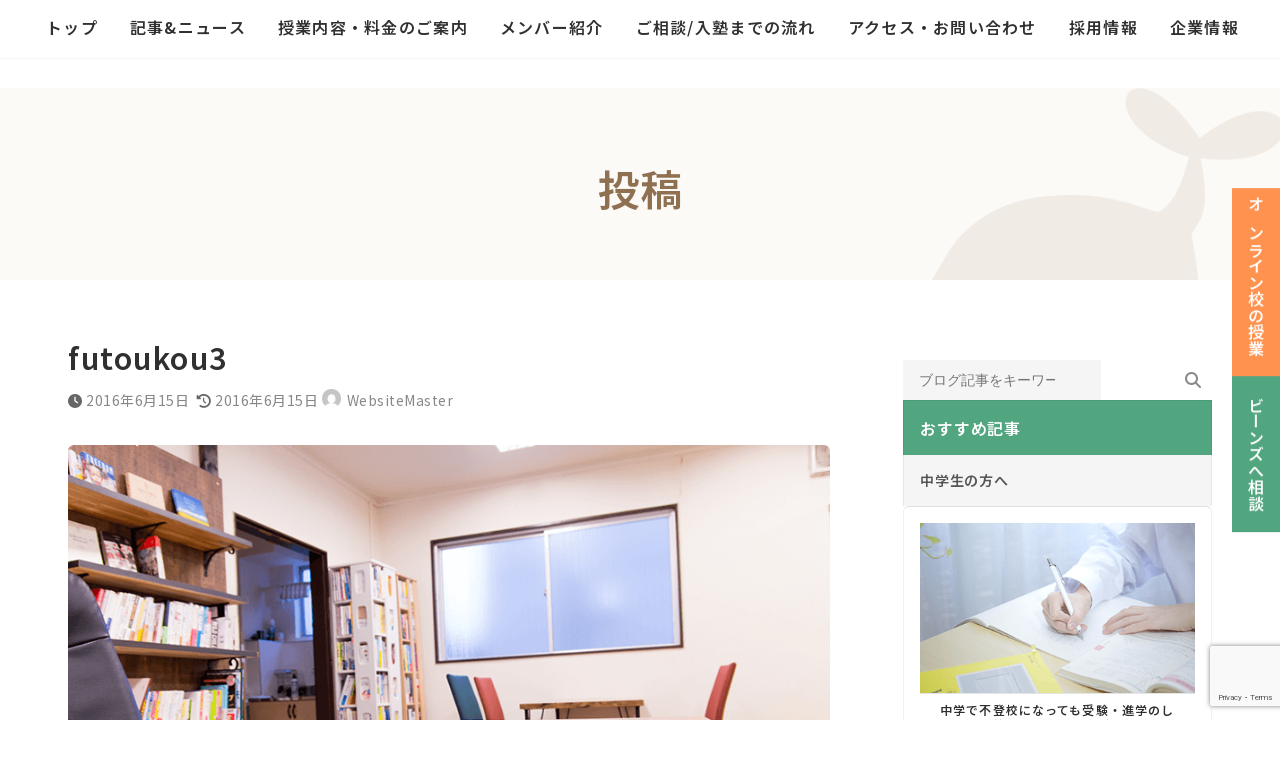

--- FILE ---
content_type: text/html; charset=UTF-8
request_url: https://study-support-beans.com/blog/school_refusal_con/futoukou3/
body_size: 41615
content:
<!DOCTYPE html>
<html dir="ltr" lang="ja" prefix="og: https://ogp.me/ns#">
<head>
<meta charset="utf-8">
<meta http-equiv="X-UA-Compatible" content="IE=edge">
<meta name="viewport" content="width=device-width, initial-scale=1">

<title>futoukou3 | 学習支援塾ビーンズ｜不登校など悩める10代をサポートする塾【東京・飯田橋】</title>

		<!-- All in One SEO 4.9.3 - aioseo.com -->
	<meta name="robots" content="max-snippet:-1, max-image-preview:large, max-video-preview:-1" />
	<meta name="author" content="WebsiteMaster"/>
	<meta name="google-site-verification" content="mJkURP0Zy6m3SDIf3nvzg7GPcL0T8Cim1bd6D1nVjcE" />
	<link rel="canonical" href="https://study-support-beans.com/blog/school_refusal_con/futoukou3/" />
	<meta name="generator" content="All in One SEO (AIOSEO) 4.9.3" />
		<meta property="og:locale" content="ja_JP" />
		<meta property="og:site_name" content="学習支援塾ビーンズ｜不登校・勉強嫌いの専門塾【新宿区・飯田橋】" />
		<meta property="og:type" content="article" />
		<meta property="og:title" content="futoukou3 | 学習支援塾ビーンズ｜不登校など悩める10代をサポートする塾【東京・飯田橋】" />
		<meta property="og:url" content="https://study-support-beans.com/blog/school_refusal_con/futoukou3/" />
		<meta property="fb:app_id" content="240438666439264" />
		<meta property="fb:admins" content="100006719475579" />
		<meta property="og:image" content="https://study-support-beans.com/wp-ssbeans/wp-content/themes/BEANs/image/blog/nophoto.png" />
		<meta property="og:image:secure_url" content="https://study-support-beans.com/wp-ssbeans/wp-content/themes/BEANs/image/blog/nophoto.png" />
		<meta property="article:published_time" content="2016-06-15T14:41:38+00:00" />
		<meta property="article:modified_time" content="2016-06-15T14:41:38+00:00" />
		<meta property="article:publisher" content="https://www.facebook.com/study.support.BEANs/" />
		<meta name="twitter:card" content="summary_large_image" />
		<meta name="twitter:site" content="@beans_pr" />
		<meta name="twitter:title" content="futoukou3 | 学習支援塾ビーンズ｜不登校など悩める10代をサポートする塾【東京・飯田橋】" />
		<meta name="twitter:creator" content="@beans_pr" />
		<meta name="twitter:image" content="https://study-support-beans.com/wp-ssbeans/wp-content/themes/BEANs/image/blog/nophoto.png" />
		<!-- All in One SEO -->

<link rel="alternate" type="application/rss+xml" title="学習支援塾ビーンズ｜不登校など悩める10代をサポートする塾【東京・飯田橋】 &raquo; フィード" href="https://study-support-beans.com/feed/" />
<link rel="alternate" title="oEmbed (JSON)" type="application/json+oembed" href="https://study-support-beans.com/wp-json/oembed/1.0/embed?url=https%3A%2F%2Fstudy-support-beans.com%2Fblog%2Fschool_refusal_con%2Ffutoukou3%2F" />
<link rel="alternate" title="oEmbed (XML)" type="text/xml+oembed" href="https://study-support-beans.com/wp-json/oembed/1.0/embed?url=https%3A%2F%2Fstudy-support-beans.com%2Fblog%2Fschool_refusal_con%2Ffutoukou3%2F&#038;format=xml" />
<meta name="description" content="" /><style id='wp-img-auto-sizes-contain-inline-css' type='text/css'>
img:is([sizes=auto i],[sizes^="auto," i]){contain-intrinsic-size:3000px 1500px}
/*# sourceURL=wp-img-auto-sizes-contain-inline-css */
</style>
<link rel='stylesheet' id='sbi_styles-css' href='https://study-support-beans.com/wp-ssbeans/wp-content/plugins/instagram-feed/css/sbi-styles.min.css?ver=6.10.0' type='text/css' media='all' />
<link rel='stylesheet' id='vkExUnit_common_style-css' href='https://study-support-beans.com/wp-ssbeans/wp-content/plugins/vk-all-in-one-expansion-unit/assets/css/vkExUnit_style.css?ver=9.113.0.1' type='text/css' media='all' />
<style id='vkExUnit_common_style-inline-css' type='text/css'>
:root {--ver_page_top_button_url:url(https://study-support-beans.com/wp-ssbeans/wp-content/plugins/vk-all-in-one-expansion-unit/assets/images/to-top-btn-icon.svg);}@font-face {font-weight: normal;font-style: normal;font-family: "vk_sns";src: url("https://study-support-beans.com/wp-ssbeans/wp-content/plugins/vk-all-in-one-expansion-unit/inc/sns/icons/fonts/vk_sns.eot?-bq20cj");src: url("https://study-support-beans.com/wp-ssbeans/wp-content/plugins/vk-all-in-one-expansion-unit/inc/sns/icons/fonts/vk_sns.eot?#iefix-bq20cj") format("embedded-opentype"),url("https://study-support-beans.com/wp-ssbeans/wp-content/plugins/vk-all-in-one-expansion-unit/inc/sns/icons/fonts/vk_sns.woff?-bq20cj") format("woff"),url("https://study-support-beans.com/wp-ssbeans/wp-content/plugins/vk-all-in-one-expansion-unit/inc/sns/icons/fonts/vk_sns.ttf?-bq20cj") format("truetype"),url("https://study-support-beans.com/wp-ssbeans/wp-content/plugins/vk-all-in-one-expansion-unit/inc/sns/icons/fonts/vk_sns.svg?-bq20cj#vk_sns") format("svg");}
.veu_promotion-alert__content--text {border: 1px solid rgba(0,0,0,0.125);padding: 0.5em 1em;border-radius: var(--vk-size-radius);margin-bottom: var(--vk-margin-block-bottom);font-size: 0.875rem;}/* Alert Content部分に段落タグを入れた場合に最後の段落の余白を0にする */.veu_promotion-alert__content--text p:last-of-type{margin-bottom:0;margin-top: 0;}
/*# sourceURL=vkExUnit_common_style-inline-css */
</style>
<link rel='stylesheet' id='vk-header-top-css' href='https://study-support-beans.com/wp-ssbeans/wp-content/plugins/lightning-g3-pro-unit/inc/header-top/package/css/header-top.css?ver=0.1.1' type='text/css' media='all' />
<style id='wp-emoji-styles-inline-css' type='text/css'>

	img.wp-smiley, img.emoji {
		display: inline !important;
		border: none !important;
		box-shadow: none !important;
		height: 1em !important;
		width: 1em !important;
		margin: 0 0.07em !important;
		vertical-align: -0.1em !important;
		background: none !important;
		padding: 0 !important;
	}
/*# sourceURL=wp-emoji-styles-inline-css */
</style>
<style id='wp-block-library-inline-css' type='text/css'>
:root{--wp-block-synced-color:#7a00df;--wp-block-synced-color--rgb:122,0,223;--wp-bound-block-color:var(--wp-block-synced-color);--wp-editor-canvas-background:#ddd;--wp-admin-theme-color:#007cba;--wp-admin-theme-color--rgb:0,124,186;--wp-admin-theme-color-darker-10:#006ba1;--wp-admin-theme-color-darker-10--rgb:0,107,160.5;--wp-admin-theme-color-darker-20:#005a87;--wp-admin-theme-color-darker-20--rgb:0,90,135;--wp-admin-border-width-focus:2px}@media (min-resolution:192dpi){:root{--wp-admin-border-width-focus:1.5px}}.wp-element-button{cursor:pointer}:root .has-very-light-gray-background-color{background-color:#eee}:root .has-very-dark-gray-background-color{background-color:#313131}:root .has-very-light-gray-color{color:#eee}:root .has-very-dark-gray-color{color:#313131}:root .has-vivid-green-cyan-to-vivid-cyan-blue-gradient-background{background:linear-gradient(135deg,#00d084,#0693e3)}:root .has-purple-crush-gradient-background{background:linear-gradient(135deg,#34e2e4,#4721fb 50%,#ab1dfe)}:root .has-hazy-dawn-gradient-background{background:linear-gradient(135deg,#faaca8,#dad0ec)}:root .has-subdued-olive-gradient-background{background:linear-gradient(135deg,#fafae1,#67a671)}:root .has-atomic-cream-gradient-background{background:linear-gradient(135deg,#fdd79a,#004a59)}:root .has-nightshade-gradient-background{background:linear-gradient(135deg,#330968,#31cdcf)}:root .has-midnight-gradient-background{background:linear-gradient(135deg,#020381,#2874fc)}:root{--wp--preset--font-size--normal:16px;--wp--preset--font-size--huge:42px}.has-regular-font-size{font-size:1em}.has-larger-font-size{font-size:2.625em}.has-normal-font-size{font-size:var(--wp--preset--font-size--normal)}.has-huge-font-size{font-size:var(--wp--preset--font-size--huge)}.has-text-align-center{text-align:center}.has-text-align-left{text-align:left}.has-text-align-right{text-align:right}.has-fit-text{white-space:nowrap!important}#end-resizable-editor-section{display:none}.aligncenter{clear:both}.items-justified-left{justify-content:flex-start}.items-justified-center{justify-content:center}.items-justified-right{justify-content:flex-end}.items-justified-space-between{justify-content:space-between}.screen-reader-text{border:0;clip-path:inset(50%);height:1px;margin:-1px;overflow:hidden;padding:0;position:absolute;width:1px;word-wrap:normal!important}.screen-reader-text:focus{background-color:#ddd;clip-path:none;color:#444;display:block;font-size:1em;height:auto;left:5px;line-height:normal;padding:15px 23px 14px;text-decoration:none;top:5px;width:auto;z-index:100000}html :where(.has-border-color){border-style:solid}html :where([style*=border-top-color]){border-top-style:solid}html :where([style*=border-right-color]){border-right-style:solid}html :where([style*=border-bottom-color]){border-bottom-style:solid}html :where([style*=border-left-color]){border-left-style:solid}html :where([style*=border-width]){border-style:solid}html :where([style*=border-top-width]){border-top-style:solid}html :where([style*=border-right-width]){border-right-style:solid}html :where([style*=border-bottom-width]){border-bottom-style:solid}html :where([style*=border-left-width]){border-left-style:solid}html :where(img[class*=wp-image-]){height:auto;max-width:100%}:where(figure){margin:0 0 1em}html :where(.is-position-sticky){--wp-admin--admin-bar--position-offset:var(--wp-admin--admin-bar--height,0px)}@media screen and (max-width:600px){html :where(.is-position-sticky){--wp-admin--admin-bar--position-offset:0px}}
.vk-cols--reverse{flex-direction:row-reverse}.vk-cols--hasbtn{margin-bottom:0}.vk-cols--hasbtn>.row>.vk_gridColumn_item,.vk-cols--hasbtn>.wp-block-column{position:relative;padding-bottom:3em}.vk-cols--hasbtn>.row>.vk_gridColumn_item>.wp-block-buttons,.vk-cols--hasbtn>.row>.vk_gridColumn_item>.vk_button,.vk-cols--hasbtn>.wp-block-column>.wp-block-buttons,.vk-cols--hasbtn>.wp-block-column>.vk_button{position:absolute;bottom:0;width:100%}.vk-cols--fit.wp-block-columns{gap:0}.vk-cols--fit.wp-block-columns,.vk-cols--fit.wp-block-columns:not(.is-not-stacked-on-mobile){margin-top:0;margin-bottom:0;justify-content:space-between}.vk-cols--fit.wp-block-columns>.wp-block-column *:last-child,.vk-cols--fit.wp-block-columns:not(.is-not-stacked-on-mobile)>.wp-block-column *:last-child{margin-bottom:0}.vk-cols--fit.wp-block-columns>.wp-block-column>.wp-block-cover,.vk-cols--fit.wp-block-columns:not(.is-not-stacked-on-mobile)>.wp-block-column>.wp-block-cover{margin-top:0}.vk-cols--fit.wp-block-columns.has-background,.vk-cols--fit.wp-block-columns:not(.is-not-stacked-on-mobile).has-background{padding:0}@media(max-width: 599px){.vk-cols--fit.wp-block-columns:not(.has-background)>.wp-block-column:not(.has-background),.vk-cols--fit.wp-block-columns:not(.is-not-stacked-on-mobile):not(.has-background)>.wp-block-column:not(.has-background){padding-left:0 !important;padding-right:0 !important}}@media(min-width: 782px){.vk-cols--fit.wp-block-columns .block-editor-block-list__block.wp-block-column:not(:first-child),.vk-cols--fit.wp-block-columns>.wp-block-column:not(:first-child),.vk-cols--fit.wp-block-columns:not(.is-not-stacked-on-mobile) .block-editor-block-list__block.wp-block-column:not(:first-child),.vk-cols--fit.wp-block-columns:not(.is-not-stacked-on-mobile)>.wp-block-column:not(:first-child){margin-left:0}}@media(min-width: 600px)and (max-width: 781px){.vk-cols--fit.wp-block-columns .wp-block-column:nth-child(2n),.vk-cols--fit.wp-block-columns:not(.is-not-stacked-on-mobile) .wp-block-column:nth-child(2n){margin-left:0}.vk-cols--fit.wp-block-columns .wp-block-column:not(:only-child),.vk-cols--fit.wp-block-columns:not(.is-not-stacked-on-mobile) .wp-block-column:not(:only-child){flex-basis:50% !important}}.vk-cols--fit--gap1.wp-block-columns{gap:1px}@media(min-width: 600px)and (max-width: 781px){.vk-cols--fit--gap1.wp-block-columns .wp-block-column:not(:only-child){flex-basis:calc(50% - 1px) !important}}.vk-cols--fit.vk-cols--grid>.block-editor-block-list__block,.vk-cols--fit.vk-cols--grid>.wp-block-column,.vk-cols--fit.vk-cols--grid:not(.is-not-stacked-on-mobile)>.block-editor-block-list__block,.vk-cols--fit.vk-cols--grid:not(.is-not-stacked-on-mobile)>.wp-block-column{flex-basis:50%;box-sizing:border-box}@media(max-width: 599px){.vk-cols--fit.vk-cols--grid.vk-cols--grid--alignfull>.wp-block-column:nth-child(2)>.wp-block-cover,.vk-cols--fit.vk-cols--grid.vk-cols--grid--alignfull>.wp-block-column:nth-child(2)>.vk_outer,.vk-cols--fit.vk-cols--grid:not(.is-not-stacked-on-mobile).vk-cols--grid--alignfull>.wp-block-column:nth-child(2)>.wp-block-cover,.vk-cols--fit.vk-cols--grid:not(.is-not-stacked-on-mobile).vk-cols--grid--alignfull>.wp-block-column:nth-child(2)>.vk_outer{width:100vw;margin-right:calc((100% - 100vw)/2);margin-left:calc((100% - 100vw)/2)}}@media(min-width: 600px){.vk-cols--fit.vk-cols--grid.vk-cols--grid--alignfull>.wp-block-column:nth-child(2)>.wp-block-cover,.vk-cols--fit.vk-cols--grid.vk-cols--grid--alignfull>.wp-block-column:nth-child(2)>.vk_outer,.vk-cols--fit.vk-cols--grid:not(.is-not-stacked-on-mobile).vk-cols--grid--alignfull>.wp-block-column:nth-child(2)>.wp-block-cover,.vk-cols--fit.vk-cols--grid:not(.is-not-stacked-on-mobile).vk-cols--grid--alignfull>.wp-block-column:nth-child(2)>.vk_outer{margin-right:calc(100% - 50vw);width:50vw}}@media(min-width: 600px){.vk-cols--fit.vk-cols--grid.vk-cols--grid--alignfull.vk-cols--reverse>.wp-block-column,.vk-cols--fit.vk-cols--grid:not(.is-not-stacked-on-mobile).vk-cols--grid--alignfull.vk-cols--reverse>.wp-block-column{margin-left:0;margin-right:0}.vk-cols--fit.vk-cols--grid.vk-cols--grid--alignfull.vk-cols--reverse>.wp-block-column:nth-child(2)>.wp-block-cover,.vk-cols--fit.vk-cols--grid.vk-cols--grid--alignfull.vk-cols--reverse>.wp-block-column:nth-child(2)>.vk_outer,.vk-cols--fit.vk-cols--grid:not(.is-not-stacked-on-mobile).vk-cols--grid--alignfull.vk-cols--reverse>.wp-block-column:nth-child(2)>.wp-block-cover,.vk-cols--fit.vk-cols--grid:not(.is-not-stacked-on-mobile).vk-cols--grid--alignfull.vk-cols--reverse>.wp-block-column:nth-child(2)>.vk_outer{margin-left:calc(100% - 50vw)}}.vk-cols--menu h2,.vk-cols--menu h3,.vk-cols--menu h4,.vk-cols--menu h5{margin-bottom:.2em;text-shadow:#000 0 0 10px}.vk-cols--menu h2:first-child,.vk-cols--menu h3:first-child,.vk-cols--menu h4:first-child,.vk-cols--menu h5:first-child{margin-top:0}.vk-cols--menu p{margin-bottom:1rem;text-shadow:#000 0 0 10px}.vk-cols--menu .wp-block-cover__inner-container:last-child{margin-bottom:0}.vk-cols--fitbnrs .wp-block-column .wp-block-cover:hover img{filter:unset}.vk-cols--fitbnrs .wp-block-column .wp-block-cover:hover{background-color:unset}.vk-cols--fitbnrs .wp-block-column .wp-block-cover:hover .wp-block-cover__image-background{filter:unset !important}.vk-cols--fitbnrs .wp-block-cover .wp-block-cover__inner-container{position:absolute;height:100%;width:100%}.vk-cols--fitbnrs .vk_button{height:100%;margin:0}.vk-cols--fitbnrs .vk_button .vk_button_btn,.vk-cols--fitbnrs .vk_button .btn{height:100%;width:100%;border:none;box-shadow:none;background-color:unset !important;transition:unset}.vk-cols--fitbnrs .vk_button .vk_button_btn:hover,.vk-cols--fitbnrs .vk_button .btn:hover{transition:unset}.vk-cols--fitbnrs .vk_button .vk_button_btn:after,.vk-cols--fitbnrs .vk_button .btn:after{border:none}.vk-cols--fitbnrs .vk_button .vk_button_link_txt{width:100%;position:absolute;top:50%;left:50%;transform:translateY(-50%) translateX(-50%);font-size:2rem;text-shadow:#000 0 0 10px}.vk-cols--fitbnrs .vk_button .vk_button_link_subCaption{width:100%;position:absolute;top:calc(50% + 2.2em);left:50%;transform:translateY(-50%) translateX(-50%);text-shadow:#000 0 0 10px}@media(min-width: 992px){.vk-cols--media.wp-block-columns{gap:3rem}}.vk-fit-map figure{margin-bottom:0}.vk-fit-map iframe{position:relative;margin-bottom:0;display:block;max-height:400px;width:100vw}.vk-fit-map:is(.alignfull,.alignwide) div{max-width:100%}.vk-table--th--width25 :where(tr>*:first-child){width:25%}.vk-table--th--width30 :where(tr>*:first-child){width:30%}.vk-table--th--width35 :where(tr>*:first-child){width:35%}.vk-table--th--width40 :where(tr>*:first-child){width:40%}.vk-table--th--bg-bright :where(tr>*:first-child){background-color:var(--wp--preset--color--bg-secondary, rgba(0, 0, 0, 0.05))}@media(max-width: 599px){.vk-table--mobile-block :is(th,td){width:100%;display:block}.vk-table--mobile-block.wp-block-table table :is(th,td){border-top:none}}.vk-table--width--th25 :where(tr>*:first-child){width:25%}.vk-table--width--th30 :where(tr>*:first-child){width:30%}.vk-table--width--th35 :where(tr>*:first-child){width:35%}.vk-table--width--th40 :where(tr>*:first-child){width:40%}.no-margin{margin:0}@media(max-width: 599px){.wp-block-image.vk-aligncenter--mobile>.alignright{float:none;margin-left:auto;margin-right:auto}.vk-no-padding-horizontal--mobile{padding-left:0 !important;padding-right:0 !important}}
/* VK Color Palettes */:root{ --wp--preset--color--vk-color-primary:#52a67f}/* --vk-color-primary is deprecated. */:root{ --vk-color-primary: var(--wp--preset--color--vk-color-primary);}:root{ --wp--preset--color--vk-color-primary-dark:#428566}/* --vk-color-primary-dark is deprecated. */:root{ --vk-color-primary-dark: var(--wp--preset--color--vk-color-primary-dark);}:root{ --wp--preset--color--vk-color-primary-vivid:#5ab78c}/* --vk-color-primary-vivid is deprecated. */:root{ --vk-color-primary-vivid: var(--wp--preset--color--vk-color-primary-vivid);}:root{ --wp--preset--color--vk-color-custom-1:#00a9c7}/* --vk-color-custom-1 is deprecated. */:root{ --vk-color-custom-1: var(--wp--preset--color--vk-color-custom-1);}

/*# sourceURL=wp-block-library-inline-css */
</style><style id='wp-block-heading-inline-css' type='text/css'>
h1:where(.wp-block-heading).has-background,h2:where(.wp-block-heading).has-background,h3:where(.wp-block-heading).has-background,h4:where(.wp-block-heading).has-background,h5:where(.wp-block-heading).has-background,h6:where(.wp-block-heading).has-background{padding:1.25em 2.375em}h1.has-text-align-left[style*=writing-mode]:where([style*=vertical-lr]),h1.has-text-align-right[style*=writing-mode]:where([style*=vertical-rl]),h2.has-text-align-left[style*=writing-mode]:where([style*=vertical-lr]),h2.has-text-align-right[style*=writing-mode]:where([style*=vertical-rl]),h3.has-text-align-left[style*=writing-mode]:where([style*=vertical-lr]),h3.has-text-align-right[style*=writing-mode]:where([style*=vertical-rl]),h4.has-text-align-left[style*=writing-mode]:where([style*=vertical-lr]),h4.has-text-align-right[style*=writing-mode]:where([style*=vertical-rl]),h5.has-text-align-left[style*=writing-mode]:where([style*=vertical-lr]),h5.has-text-align-right[style*=writing-mode]:where([style*=vertical-rl]),h6.has-text-align-left[style*=writing-mode]:where([style*=vertical-lr]),h6.has-text-align-right[style*=writing-mode]:where([style*=vertical-rl]){rotate:180deg}
.is-style-title-style-line{ font-size: 18px; padding: 2px 15px; margin-top: 50px; margin-left: 5px; border-left: 3px #52A67F solid; letter-spacing: .05em; font-weight: bold; color: #333;}
.is-style-title_under_line{ font-size: 18px; padding: 8px 0; margin-top: 50px; margin-left: 5px; border-bottom: 1px #CCC solid; letter-spacing: .05em; font-weight: bold; color: #333;}
/*# sourceURL=wp-block-heading-inline-css */
</style>
<style id='wp-block-image-inline-css' type='text/css'>
.wp-block-image>a,.wp-block-image>figure>a{display:inline-block}.wp-block-image img{box-sizing:border-box;height:auto;max-width:100%;vertical-align:bottom}@media not (prefers-reduced-motion){.wp-block-image img.hide{visibility:hidden}.wp-block-image img.show{animation:show-content-image .4s}}.wp-block-image[style*=border-radius] img,.wp-block-image[style*=border-radius]>a{border-radius:inherit}.wp-block-image.has-custom-border img{box-sizing:border-box}.wp-block-image.aligncenter{text-align:center}.wp-block-image.alignfull>a,.wp-block-image.alignwide>a{width:100%}.wp-block-image.alignfull img,.wp-block-image.alignwide img{height:auto;width:100%}.wp-block-image .aligncenter,.wp-block-image .alignleft,.wp-block-image .alignright,.wp-block-image.aligncenter,.wp-block-image.alignleft,.wp-block-image.alignright{display:table}.wp-block-image .aligncenter>figcaption,.wp-block-image .alignleft>figcaption,.wp-block-image .alignright>figcaption,.wp-block-image.aligncenter>figcaption,.wp-block-image.alignleft>figcaption,.wp-block-image.alignright>figcaption{caption-side:bottom;display:table-caption}.wp-block-image .alignleft{float:left;margin:.5em 1em .5em 0}.wp-block-image .alignright{float:right;margin:.5em 0 .5em 1em}.wp-block-image .aligncenter{margin-left:auto;margin-right:auto}.wp-block-image :where(figcaption){margin-bottom:1em;margin-top:.5em}.wp-block-image.is-style-circle-mask img{border-radius:9999px}@supports ((-webkit-mask-image:none) or (mask-image:none)) or (-webkit-mask-image:none){.wp-block-image.is-style-circle-mask img{border-radius:0;-webkit-mask-image:url('data:image/svg+xml;utf8,<svg viewBox="0 0 100 100" xmlns="http://www.w3.org/2000/svg"><circle cx="50" cy="50" r="50"/></svg>');mask-image:url('data:image/svg+xml;utf8,<svg viewBox="0 0 100 100" xmlns="http://www.w3.org/2000/svg"><circle cx="50" cy="50" r="50"/></svg>');mask-mode:alpha;-webkit-mask-position:center;mask-position:center;-webkit-mask-repeat:no-repeat;mask-repeat:no-repeat;-webkit-mask-size:contain;mask-size:contain}}:root :where(.wp-block-image.is-style-rounded img,.wp-block-image .is-style-rounded img){border-radius:9999px}.wp-block-image figure{margin:0}.wp-lightbox-container{display:flex;flex-direction:column;position:relative}.wp-lightbox-container img{cursor:zoom-in}.wp-lightbox-container img:hover+button{opacity:1}.wp-lightbox-container button{align-items:center;backdrop-filter:blur(16px) saturate(180%);background-color:#5a5a5a40;border:none;border-radius:4px;cursor:zoom-in;display:flex;height:20px;justify-content:center;opacity:0;padding:0;position:absolute;right:16px;text-align:center;top:16px;width:20px;z-index:100}@media not (prefers-reduced-motion){.wp-lightbox-container button{transition:opacity .2s ease}}.wp-lightbox-container button:focus-visible{outline:3px auto #5a5a5a40;outline:3px auto -webkit-focus-ring-color;outline-offset:3px}.wp-lightbox-container button:hover{cursor:pointer;opacity:1}.wp-lightbox-container button:focus{opacity:1}.wp-lightbox-container button:focus,.wp-lightbox-container button:hover,.wp-lightbox-container button:not(:hover):not(:active):not(.has-background){background-color:#5a5a5a40;border:none}.wp-lightbox-overlay{box-sizing:border-box;cursor:zoom-out;height:100vh;left:0;overflow:hidden;position:fixed;top:0;visibility:hidden;width:100%;z-index:100000}.wp-lightbox-overlay .close-button{align-items:center;cursor:pointer;display:flex;justify-content:center;min-height:40px;min-width:40px;padding:0;position:absolute;right:calc(env(safe-area-inset-right) + 16px);top:calc(env(safe-area-inset-top) + 16px);z-index:5000000}.wp-lightbox-overlay .close-button:focus,.wp-lightbox-overlay .close-button:hover,.wp-lightbox-overlay .close-button:not(:hover):not(:active):not(.has-background){background:none;border:none}.wp-lightbox-overlay .lightbox-image-container{height:var(--wp--lightbox-container-height);left:50%;overflow:hidden;position:absolute;top:50%;transform:translate(-50%,-50%);transform-origin:top left;width:var(--wp--lightbox-container-width);z-index:9999999999}.wp-lightbox-overlay .wp-block-image{align-items:center;box-sizing:border-box;display:flex;height:100%;justify-content:center;margin:0;position:relative;transform-origin:0 0;width:100%;z-index:3000000}.wp-lightbox-overlay .wp-block-image img{height:var(--wp--lightbox-image-height);min-height:var(--wp--lightbox-image-height);min-width:var(--wp--lightbox-image-width);width:var(--wp--lightbox-image-width)}.wp-lightbox-overlay .wp-block-image figcaption{display:none}.wp-lightbox-overlay button{background:none;border:none}.wp-lightbox-overlay .scrim{background-color:#fff;height:100%;opacity:.9;position:absolute;width:100%;z-index:2000000}.wp-lightbox-overlay.active{visibility:visible}@media not (prefers-reduced-motion){.wp-lightbox-overlay.active{animation:turn-on-visibility .25s both}.wp-lightbox-overlay.active img{animation:turn-on-visibility .35s both}.wp-lightbox-overlay.show-closing-animation:not(.active){animation:turn-off-visibility .35s both}.wp-lightbox-overlay.show-closing-animation:not(.active) img{animation:turn-off-visibility .25s both}.wp-lightbox-overlay.zoom.active{animation:none;opacity:1;visibility:visible}.wp-lightbox-overlay.zoom.active .lightbox-image-container{animation:lightbox-zoom-in .4s}.wp-lightbox-overlay.zoom.active .lightbox-image-container img{animation:none}.wp-lightbox-overlay.zoom.active .scrim{animation:turn-on-visibility .4s forwards}.wp-lightbox-overlay.zoom.show-closing-animation:not(.active){animation:none}.wp-lightbox-overlay.zoom.show-closing-animation:not(.active) .lightbox-image-container{animation:lightbox-zoom-out .4s}.wp-lightbox-overlay.zoom.show-closing-animation:not(.active) .lightbox-image-container img{animation:none}.wp-lightbox-overlay.zoom.show-closing-animation:not(.active) .scrim{animation:turn-off-visibility .4s forwards}}@keyframes show-content-image{0%{visibility:hidden}99%{visibility:hidden}to{visibility:visible}}@keyframes turn-on-visibility{0%{opacity:0}to{opacity:1}}@keyframes turn-off-visibility{0%{opacity:1;visibility:visible}99%{opacity:0;visibility:visible}to{opacity:0;visibility:hidden}}@keyframes lightbox-zoom-in{0%{transform:translate(calc((-100vw + var(--wp--lightbox-scrollbar-width))/2 + var(--wp--lightbox-initial-left-position)),calc(-50vh + var(--wp--lightbox-initial-top-position))) scale(var(--wp--lightbox-scale))}to{transform:translate(-50%,-50%) scale(1)}}@keyframes lightbox-zoom-out{0%{transform:translate(-50%,-50%) scale(1);visibility:visible}99%{visibility:visible}to{transform:translate(calc((-100vw + var(--wp--lightbox-scrollbar-width))/2 + var(--wp--lightbox-initial-left-position)),calc(-50vh + var(--wp--lightbox-initial-top-position))) scale(var(--wp--lightbox-scale));visibility:hidden}}
.is-style-is_border-radius_6px{ border-radius:6px!important; overflow:hidden;}
/*# sourceURL=wp-block-image-inline-css */
</style>
<style id='wp-block-search-inline-css' type='text/css'>
.wp-block-search__button{margin-left:10px;word-break:normal}.wp-block-search__button.has-icon{line-height:0}.wp-block-search__button svg{height:1.25em;min-height:24px;min-width:24px;width:1.25em;fill:currentColor;vertical-align:text-bottom}:where(.wp-block-search__button){border:1px solid #ccc;padding:6px 10px}.wp-block-search__inside-wrapper{display:flex;flex:auto;flex-wrap:nowrap;max-width:100%}.wp-block-search__label{width:100%}.wp-block-search.wp-block-search__button-only .wp-block-search__button{box-sizing:border-box;display:flex;flex-shrink:0;justify-content:center;margin-left:0;max-width:100%}.wp-block-search.wp-block-search__button-only .wp-block-search__inside-wrapper{min-width:0!important;transition-property:width}.wp-block-search.wp-block-search__button-only .wp-block-search__input{flex-basis:100%;transition-duration:.3s}.wp-block-search.wp-block-search__button-only.wp-block-search__searchfield-hidden,.wp-block-search.wp-block-search__button-only.wp-block-search__searchfield-hidden .wp-block-search__inside-wrapper{overflow:hidden}.wp-block-search.wp-block-search__button-only.wp-block-search__searchfield-hidden .wp-block-search__input{border-left-width:0!important;border-right-width:0!important;flex-basis:0;flex-grow:0;margin:0;min-width:0!important;padding-left:0!important;padding-right:0!important;width:0!important}:where(.wp-block-search__input){appearance:none;border:1px solid #949494;flex-grow:1;font-family:inherit;font-size:inherit;font-style:inherit;font-weight:inherit;letter-spacing:inherit;line-height:inherit;margin-left:0;margin-right:0;min-width:3rem;padding:8px;text-decoration:unset!important;text-transform:inherit}:where(.wp-block-search__button-inside .wp-block-search__inside-wrapper){background-color:#fff;border:1px solid #949494;box-sizing:border-box;padding:4px}:where(.wp-block-search__button-inside .wp-block-search__inside-wrapper) .wp-block-search__input{border:none;border-radius:0;padding:0 4px}:where(.wp-block-search__button-inside .wp-block-search__inside-wrapper) .wp-block-search__input:focus{outline:none}:where(.wp-block-search__button-inside .wp-block-search__inside-wrapper) :where(.wp-block-search__button){padding:4px 8px}.wp-block-search.aligncenter .wp-block-search__inside-wrapper{margin:auto}.wp-block[data-align=right] .wp-block-search.wp-block-search__button-only .wp-block-search__inside-wrapper{float:right}
/*# sourceURL=https://study-support-beans.com/wp-ssbeans/wp-includes/blocks/search/style.min.css */
</style>
<style id='wp-block-columns-inline-css' type='text/css'>
.wp-block-columns{box-sizing:border-box;display:flex;flex-wrap:wrap!important}@media (min-width:782px){.wp-block-columns{flex-wrap:nowrap!important}}.wp-block-columns{align-items:normal!important}.wp-block-columns.are-vertically-aligned-top{align-items:flex-start}.wp-block-columns.are-vertically-aligned-center{align-items:center}.wp-block-columns.are-vertically-aligned-bottom{align-items:flex-end}@media (max-width:781px){.wp-block-columns:not(.is-not-stacked-on-mobile)>.wp-block-column{flex-basis:100%!important}}@media (min-width:782px){.wp-block-columns:not(.is-not-stacked-on-mobile)>.wp-block-column{flex-basis:0;flex-grow:1}.wp-block-columns:not(.is-not-stacked-on-mobile)>.wp-block-column[style*=flex-basis]{flex-grow:0}}.wp-block-columns.is-not-stacked-on-mobile{flex-wrap:nowrap!important}.wp-block-columns.is-not-stacked-on-mobile>.wp-block-column{flex-basis:0;flex-grow:1}.wp-block-columns.is-not-stacked-on-mobile>.wp-block-column[style*=flex-basis]{flex-grow:0}:where(.wp-block-columns){margin-bottom:1.75em}:where(.wp-block-columns.has-background){padding:1.25em 2.375em}.wp-block-column{flex-grow:1;min-width:0;overflow-wrap:break-word;word-break:break-word}.wp-block-column.is-vertically-aligned-top{align-self:flex-start}.wp-block-column.is-vertically-aligned-center{align-self:center}.wp-block-column.is-vertically-aligned-bottom{align-self:flex-end}.wp-block-column.is-vertically-aligned-stretch{align-self:stretch}.wp-block-column.is-vertically-aligned-bottom,.wp-block-column.is-vertically-aligned-center,.wp-block-column.is-vertically-aligned-top{width:100%}
/*# sourceURL=https://study-support-beans.com/wp-ssbeans/wp-includes/blocks/columns/style.min.css */
</style>
<style id='wp-block-group-inline-css' type='text/css'>
.wp-block-group{box-sizing:border-box}:where(.wp-block-group.wp-block-group-is-layout-constrained){position:relative}
.is-style-nj-block-style-balloon{ background-color: #FFF; padding: 34px; max-width:700px; margin:0 auto; position: relative; margin-top:24px!important;}.is-style-nj-block-style-balloon:before { content: ""; position: absolute; top: -30px; left: 50%; margin-left: -15px; border: 15px solid transparent; border-bottom: 15px solid #FFF;}@media (max-width: 770px){.is-style-nj-block-style-balloon{ padding: 24px;}}
/*# sourceURL=wp-block-group-inline-css */
</style>
<style id='wp-block-paragraph-inline-css' type='text/css'>
.is-small-text{font-size:.875em}.is-regular-text{font-size:1em}.is-large-text{font-size:2.25em}.is-larger-text{font-size:3em}.has-drop-cap:not(:focus):first-letter{float:left;font-size:8.4em;font-style:normal;font-weight:100;line-height:.68;margin:.05em .1em 0 0;text-transform:uppercase}body.rtl .has-drop-cap:not(:focus):first-letter{float:none;margin-left:.1em}p.has-drop-cap.has-background{overflow:hidden}:root :where(p.has-background){padding:1.25em 2.375em}:where(p.has-text-color:not(.has-link-color)) a{color:inherit}p.has-text-align-left[style*="writing-mode:vertical-lr"],p.has-text-align-right[style*="writing-mode:vertical-rl"]{rotate:180deg}
/*# sourceURL=https://study-support-beans.com/wp-ssbeans/wp-includes/blocks/paragraph/style.min.css */
</style>
<style id='wp-block-separator-inline-css' type='text/css'>
@charset "UTF-8";.wp-block-separator{border:none;border-top:2px solid}:root :where(.wp-block-separator.is-style-dots){height:auto;line-height:1;text-align:center}:root :where(.wp-block-separator.is-style-dots):before{color:currentColor;content:"···";font-family:serif;font-size:1.5em;letter-spacing:2em;padding-left:2em}.wp-block-separator.is-style-dots{background:none!important;border:none!important}
/*# sourceURL=https://study-support-beans.com/wp-ssbeans/wp-includes/blocks/separator/style.min.css */
</style>
<style id='global-styles-inline-css' type='text/css'>
:root{--wp--preset--aspect-ratio--square: 1;--wp--preset--aspect-ratio--4-3: 4/3;--wp--preset--aspect-ratio--3-4: 3/4;--wp--preset--aspect-ratio--3-2: 3/2;--wp--preset--aspect-ratio--2-3: 2/3;--wp--preset--aspect-ratio--16-9: 16/9;--wp--preset--aspect-ratio--9-16: 9/16;--wp--preset--color--black: #000000;--wp--preset--color--cyan-bluish-gray: #abb8c3;--wp--preset--color--white: #ffffff;--wp--preset--color--pale-pink: #f78da7;--wp--preset--color--vivid-red: #cf2e2e;--wp--preset--color--luminous-vivid-orange: #ff6900;--wp--preset--color--luminous-vivid-amber: #fcb900;--wp--preset--color--light-green-cyan: #7bdcb5;--wp--preset--color--vivid-green-cyan: #00d084;--wp--preset--color--pale-cyan-blue: #8ed1fc;--wp--preset--color--vivid-cyan-blue: #0693e3;--wp--preset--color--vivid-purple: #9b51e0;--wp--preset--color--vk-color-primary: #52a67f;--wp--preset--color--vk-color-primary-dark: #428566;--wp--preset--color--vk-color-primary-vivid: #5ab78c;--wp--preset--color--vk-color-custom-1: #00a9c7;--wp--preset--gradient--vivid-cyan-blue-to-vivid-purple: linear-gradient(135deg,rgba(6,147,227,1) 0%,rgb(155,81,224) 100%);--wp--preset--gradient--light-green-cyan-to-vivid-green-cyan: linear-gradient(135deg,rgb(122,220,180) 0%,rgb(0,208,130) 100%);--wp--preset--gradient--luminous-vivid-amber-to-luminous-vivid-orange: linear-gradient(135deg,rgba(252,185,0,1) 0%,rgba(255,105,0,1) 100%);--wp--preset--gradient--luminous-vivid-orange-to-vivid-red: linear-gradient(135deg,rgba(255,105,0,1) 0%,rgb(207,46,46) 100%);--wp--preset--gradient--very-light-gray-to-cyan-bluish-gray: linear-gradient(135deg,rgb(238,238,238) 0%,rgb(169,184,195) 100%);--wp--preset--gradient--cool-to-warm-spectrum: linear-gradient(135deg,rgb(74,234,220) 0%,rgb(151,120,209) 20%,rgb(207,42,186) 40%,rgb(238,44,130) 60%,rgb(251,105,98) 80%,rgb(254,248,76) 100%);--wp--preset--gradient--blush-light-purple: linear-gradient(135deg,rgb(255,206,236) 0%,rgb(152,150,240) 100%);--wp--preset--gradient--blush-bordeaux: linear-gradient(135deg,rgb(254,205,165) 0%,rgb(254,45,45) 50%,rgb(107,0,62) 100%);--wp--preset--gradient--luminous-dusk: linear-gradient(135deg,rgb(255,203,112) 0%,rgb(199,81,192) 50%,rgb(65,88,208) 100%);--wp--preset--gradient--pale-ocean: linear-gradient(135deg,rgb(255,245,203) 0%,rgb(182,227,212) 50%,rgb(51,167,181) 100%);--wp--preset--gradient--electric-grass: linear-gradient(135deg,rgb(202,248,128) 0%,rgb(113,206,126) 100%);--wp--preset--gradient--midnight: linear-gradient(135deg,rgb(2,3,129) 0%,rgb(40,116,252) 100%);--wp--preset--gradient--vivid-green-cyan-to-vivid-cyan-blue: linear-gradient(135deg,rgba(0,208,132,1) 0%,rgba(6,147,227,1) 100%);--wp--preset--font-size--small: 14px;--wp--preset--font-size--medium: 20px;--wp--preset--font-size--large: 24px;--wp--preset--font-size--x-large: 42px;--wp--preset--font-size--regular: 16px;--wp--preset--font-size--huge: 36px;--wp--preset--spacing--20: 0.44rem;--wp--preset--spacing--30: 0.67rem;--wp--preset--spacing--40: 1rem;--wp--preset--spacing--50: 1.5rem;--wp--preset--spacing--60: 2.25rem;--wp--preset--spacing--70: 3.38rem;--wp--preset--spacing--80: 5.06rem;--wp--preset--shadow--natural: 6px 6px 9px rgba(0, 0, 0, 0.2);--wp--preset--shadow--deep: 12px 12px 50px rgba(0, 0, 0, 0.4);--wp--preset--shadow--sharp: 6px 6px 0px rgba(0, 0, 0, 0.2);--wp--preset--shadow--outlined: 6px 6px 0px -3px rgb(255, 255, 255), 6px 6px rgb(0, 0, 0);--wp--preset--shadow--crisp: 6px 6px 0px rgb(0, 0, 0);}:where(.is-layout-flex){gap: 0.5em;}:where(.is-layout-grid){gap: 0.5em;}body .is-layout-flex{display: flex;}.is-layout-flex{flex-wrap: wrap;align-items: center;}.is-layout-flex > :is(*, div){margin: 0;}body .is-layout-grid{display: grid;}.is-layout-grid > :is(*, div){margin: 0;}:where(.wp-block-columns.is-layout-flex){gap: 2em;}:where(.wp-block-columns.is-layout-grid){gap: 2em;}:where(.wp-block-post-template.is-layout-flex){gap: 1.25em;}:where(.wp-block-post-template.is-layout-grid){gap: 1.25em;}.has-black-color{color: var(--wp--preset--color--black) !important;}.has-cyan-bluish-gray-color{color: var(--wp--preset--color--cyan-bluish-gray) !important;}.has-white-color{color: var(--wp--preset--color--white) !important;}.has-pale-pink-color{color: var(--wp--preset--color--pale-pink) !important;}.has-vivid-red-color{color: var(--wp--preset--color--vivid-red) !important;}.has-luminous-vivid-orange-color{color: var(--wp--preset--color--luminous-vivid-orange) !important;}.has-luminous-vivid-amber-color{color: var(--wp--preset--color--luminous-vivid-amber) !important;}.has-light-green-cyan-color{color: var(--wp--preset--color--light-green-cyan) !important;}.has-vivid-green-cyan-color{color: var(--wp--preset--color--vivid-green-cyan) !important;}.has-pale-cyan-blue-color{color: var(--wp--preset--color--pale-cyan-blue) !important;}.has-vivid-cyan-blue-color{color: var(--wp--preset--color--vivid-cyan-blue) !important;}.has-vivid-purple-color{color: var(--wp--preset--color--vivid-purple) !important;}.has-vk-color-primary-color{color: var(--wp--preset--color--vk-color-primary) !important;}.has-vk-color-primary-dark-color{color: var(--wp--preset--color--vk-color-primary-dark) !important;}.has-vk-color-primary-vivid-color{color: var(--wp--preset--color--vk-color-primary-vivid) !important;}.has-vk-color-custom-1-color{color: var(--wp--preset--color--vk-color-custom-1) !important;}.has-black-background-color{background-color: var(--wp--preset--color--black) !important;}.has-cyan-bluish-gray-background-color{background-color: var(--wp--preset--color--cyan-bluish-gray) !important;}.has-white-background-color{background-color: var(--wp--preset--color--white) !important;}.has-pale-pink-background-color{background-color: var(--wp--preset--color--pale-pink) !important;}.has-vivid-red-background-color{background-color: var(--wp--preset--color--vivid-red) !important;}.has-luminous-vivid-orange-background-color{background-color: var(--wp--preset--color--luminous-vivid-orange) !important;}.has-luminous-vivid-amber-background-color{background-color: var(--wp--preset--color--luminous-vivid-amber) !important;}.has-light-green-cyan-background-color{background-color: var(--wp--preset--color--light-green-cyan) !important;}.has-vivid-green-cyan-background-color{background-color: var(--wp--preset--color--vivid-green-cyan) !important;}.has-pale-cyan-blue-background-color{background-color: var(--wp--preset--color--pale-cyan-blue) !important;}.has-vivid-cyan-blue-background-color{background-color: var(--wp--preset--color--vivid-cyan-blue) !important;}.has-vivid-purple-background-color{background-color: var(--wp--preset--color--vivid-purple) !important;}.has-vk-color-primary-background-color{background-color: var(--wp--preset--color--vk-color-primary) !important;}.has-vk-color-primary-dark-background-color{background-color: var(--wp--preset--color--vk-color-primary-dark) !important;}.has-vk-color-primary-vivid-background-color{background-color: var(--wp--preset--color--vk-color-primary-vivid) !important;}.has-vk-color-custom-1-background-color{background-color: var(--wp--preset--color--vk-color-custom-1) !important;}.has-black-border-color{border-color: var(--wp--preset--color--black) !important;}.has-cyan-bluish-gray-border-color{border-color: var(--wp--preset--color--cyan-bluish-gray) !important;}.has-white-border-color{border-color: var(--wp--preset--color--white) !important;}.has-pale-pink-border-color{border-color: var(--wp--preset--color--pale-pink) !important;}.has-vivid-red-border-color{border-color: var(--wp--preset--color--vivid-red) !important;}.has-luminous-vivid-orange-border-color{border-color: var(--wp--preset--color--luminous-vivid-orange) !important;}.has-luminous-vivid-amber-border-color{border-color: var(--wp--preset--color--luminous-vivid-amber) !important;}.has-light-green-cyan-border-color{border-color: var(--wp--preset--color--light-green-cyan) !important;}.has-vivid-green-cyan-border-color{border-color: var(--wp--preset--color--vivid-green-cyan) !important;}.has-pale-cyan-blue-border-color{border-color: var(--wp--preset--color--pale-cyan-blue) !important;}.has-vivid-cyan-blue-border-color{border-color: var(--wp--preset--color--vivid-cyan-blue) !important;}.has-vivid-purple-border-color{border-color: var(--wp--preset--color--vivid-purple) !important;}.has-vk-color-primary-border-color{border-color: var(--wp--preset--color--vk-color-primary) !important;}.has-vk-color-primary-dark-border-color{border-color: var(--wp--preset--color--vk-color-primary-dark) !important;}.has-vk-color-primary-vivid-border-color{border-color: var(--wp--preset--color--vk-color-primary-vivid) !important;}.has-vk-color-custom-1-border-color{border-color: var(--wp--preset--color--vk-color-custom-1) !important;}.has-vivid-cyan-blue-to-vivid-purple-gradient-background{background: var(--wp--preset--gradient--vivid-cyan-blue-to-vivid-purple) !important;}.has-light-green-cyan-to-vivid-green-cyan-gradient-background{background: var(--wp--preset--gradient--light-green-cyan-to-vivid-green-cyan) !important;}.has-luminous-vivid-amber-to-luminous-vivid-orange-gradient-background{background: var(--wp--preset--gradient--luminous-vivid-amber-to-luminous-vivid-orange) !important;}.has-luminous-vivid-orange-to-vivid-red-gradient-background{background: var(--wp--preset--gradient--luminous-vivid-orange-to-vivid-red) !important;}.has-very-light-gray-to-cyan-bluish-gray-gradient-background{background: var(--wp--preset--gradient--very-light-gray-to-cyan-bluish-gray) !important;}.has-cool-to-warm-spectrum-gradient-background{background: var(--wp--preset--gradient--cool-to-warm-spectrum) !important;}.has-blush-light-purple-gradient-background{background: var(--wp--preset--gradient--blush-light-purple) !important;}.has-blush-bordeaux-gradient-background{background: var(--wp--preset--gradient--blush-bordeaux) !important;}.has-luminous-dusk-gradient-background{background: var(--wp--preset--gradient--luminous-dusk) !important;}.has-pale-ocean-gradient-background{background: var(--wp--preset--gradient--pale-ocean) !important;}.has-electric-grass-gradient-background{background: var(--wp--preset--gradient--electric-grass) !important;}.has-midnight-gradient-background{background: var(--wp--preset--gradient--midnight) !important;}.has-small-font-size{font-size: var(--wp--preset--font-size--small) !important;}.has-medium-font-size{font-size: var(--wp--preset--font-size--medium) !important;}.has-large-font-size{font-size: var(--wp--preset--font-size--large) !important;}.has-x-large-font-size{font-size: var(--wp--preset--font-size--x-large) !important;}
:where(.wp-block-columns.is-layout-flex){gap: 2em;}:where(.wp-block-columns.is-layout-grid){gap: 2em;}
/*# sourceURL=global-styles-inline-css */
</style>
<style id='core-block-supports-inline-css' type='text/css'>
.wp-container-core-columns-is-layout-9d6595d7{flex-wrap:nowrap;}
/*# sourceURL=core-block-supports-inline-css */
</style>

<style id='classic-theme-styles-inline-css' type='text/css'>
/*! This file is auto-generated */
.wp-block-button__link{color:#fff;background-color:#32373c;border-radius:9999px;box-shadow:none;text-decoration:none;padding:calc(.667em + 2px) calc(1.333em + 2px);font-size:1.125em}.wp-block-file__button{background:#32373c;color:#fff;text-decoration:none}
/*# sourceURL=/wp-includes/css/classic-themes.min.css */
</style>
<link rel='stylesheet' id='pz-linkcard-css-css' href='//study-support-beans.com/wp-ssbeans/wp-content/uploads/pz-linkcard/style/style.css?ver=2.5.8.3' type='text/css' media='all' />
<link rel='stylesheet' id='vlp-public-css' href='https://study-support-beans.com/wp-ssbeans/wp-content/plugins/visual-link-preview/dist/public.css?ver=2.2.9' type='text/css' media='all' />
<link rel='stylesheet' id='wpos-slick-style-css' href='https://study-support-beans.com/wp-ssbeans/wp-content/plugins/wp-responsive-recent-post-slider/assets/css/slick.css?ver=3.7.1' type='text/css' media='all' />
<link rel='stylesheet' id='wppsac-public-style-css' href='https://study-support-beans.com/wp-ssbeans/wp-content/plugins/wp-responsive-recent-post-slider/assets/css/recent-post-style.css?ver=3.7.1' type='text/css' media='all' />
<link rel='stylesheet' id='vk-swiper-style-css' href='https://study-support-beans.com/wp-ssbeans/wp-content/plugins/vk-blocks-pro/vendor/vektor-inc/vk-swiper/src/assets/css/swiper-bundle.min.css?ver=11.0.2' type='text/css' media='all' />
<link rel='stylesheet' id='lightning-common-style-css' href='https://study-support-beans.com/wp-ssbeans/wp-content/themes/lightning/_g3/assets/css/style.css?ver=15.32.4' type='text/css' media='all' />
<style id='lightning-common-style-inline-css' type='text/css'>
/* Lightning */:root {--vk-color-primary:#52a67f;--vk-color-primary-dark:#428566;--vk-color-primary-vivid:#5ab78c;--g_nav_main_acc_icon_open_url:url(https://study-support-beans.com/wp-ssbeans/wp-content/themes/lightning/_g3/inc/vk-mobile-nav/package/images/vk-menu-acc-icon-open-black.svg);--g_nav_main_acc_icon_close_url: url(https://study-support-beans.com/wp-ssbeans/wp-content/themes/lightning/_g3/inc/vk-mobile-nav/package/images/vk-menu-close-black.svg);--g_nav_sub_acc_icon_open_url: url(https://study-support-beans.com/wp-ssbeans/wp-content/themes/lightning/_g3/inc/vk-mobile-nav/package/images/vk-menu-acc-icon-open-white.svg);--g_nav_sub_acc_icon_close_url: url(https://study-support-beans.com/wp-ssbeans/wp-content/themes/lightning/_g3/inc/vk-mobile-nav/package/images/vk-menu-close-white.svg);}
:root{--swiper-navigation-color: #fff;}
/* Lightning Container Size */@media (min-width: 1200px){:root{--vk-width-container : 1144px;}.container {max-width: 1144px;}}:root {}.main-section {--vk-color-text-link: #337ab7;--vk-color-text-link-hover: #52a67f;}
/* vk-mobile-nav */:root {--vk-mobile-nav-menu-btn-bg-src: url("https://study-support-beans.com/wp-ssbeans/wp-content/themes/lightning/_g3/inc/vk-mobile-nav/package/images/vk-menu-btn-black.svg");--vk-mobile-nav-menu-btn-close-bg-src: url("https://study-support-beans.com/wp-ssbeans/wp-content/themes/lightning/_g3/inc/vk-mobile-nav/package/images/vk-menu-close-black.svg");--vk-menu-acc-icon-open-black-bg-src: url("https://study-support-beans.com/wp-ssbeans/wp-content/themes/lightning/_g3/inc/vk-mobile-nav/package/images/vk-menu-acc-icon-open-black.svg");--vk-menu-acc-icon-open-white-bg-src: url("https://study-support-beans.com/wp-ssbeans/wp-content/themes/lightning/_g3/inc/vk-mobile-nav/package/images/vk-menu-acc-icon-open-white.svg");--vk-menu-acc-icon-close-black-bg-src: url("https://study-support-beans.com/wp-ssbeans/wp-content/themes/lightning/_g3/inc/vk-mobile-nav/package/images/vk-menu-close-black.svg");--vk-menu-acc-icon-close-white-bg-src: url("https://study-support-beans.com/wp-ssbeans/wp-content/themes/lightning/_g3/inc/vk-mobile-nav/package/images/vk-menu-close-white.svg");}
/*# sourceURL=lightning-common-style-inline-css */
</style>
<link rel='stylesheet' id='lightning-design-style-css' href='https://study-support-beans.com/wp-ssbeans/wp-content/themes/lightning/_g3/design-skin/plain/css/style.css?ver=15.32.4' type='text/css' media='all' />
<style id='lightning-design-style-inline-css' type='text/css'>
.tagcloud a:before { font-family: "Font Awesome 5 Free";content: "\f02b";font-weight: bold; }
/* page header */.page-header{ position:relative;color:#fff;min-height:9rem;}.page-header::before{content:"";position:absolute;top:0;left:0;background-color:#000;opacity:0.7;width:100%;height:100%;}
/*# sourceURL=lightning-design-style-inline-css */
</style>
<link rel='stylesheet' id='vk-blog-card-css' href='https://study-support-beans.com/wp-ssbeans/wp-content/themes/lightning/_g3/inc/vk-wp-oembed-blog-card/package/css/blog-card.css?ver=6.9' type='text/css' media='all' />
<link rel='stylesheet' id='veu-cta-css' href='https://study-support-beans.com/wp-ssbeans/wp-content/plugins/vk-all-in-one-expansion-unit/inc/call-to-action/package/assets/css/style.css?ver=9.113.0.1' type='text/css' media='all' />
<link rel='stylesheet' id='vk-blocks-build-css-css' href='https://study-support-beans.com/wp-ssbeans/wp-content/plugins/vk-blocks-pro/build/block-build.css?ver=1.115.2.0' type='text/css' media='all' />
<style id='vk-blocks-build-css-inline-css' type='text/css'>
@media (max-width: 575.98px) {:root,body{--vk-margin-xs:16px;--vk-margin-sm:24px;--vk-margin-md:48px;--vk-margin-lg:64px;--vk-margin-xl:96px;}}@media (min-width: 576px) and (max-width: 991.98px) {:root,body{--vk-margin-xs:24px;--vk-margin-sm:48px;--vk-margin-md:64px;--vk-margin-lg:80px;--vk-margin-xl:100px;}}@media (min-width: 992px) {:root,body{--vk-margin-xs:24px;--vk-margin-sm:48px;--vk-margin-md:64px;--vk-margin-lg:80px;--vk-margin-xl:100px;}}

	:root {
		--vk_image-mask-circle: url(https://study-support-beans.com/wp-ssbeans/wp-content/plugins/vk-blocks-pro/inc/vk-blocks/images/circle.svg);
		--vk_image-mask-wave01: url(https://study-support-beans.com/wp-ssbeans/wp-content/plugins/vk-blocks-pro/inc/vk-blocks/images/wave01.svg);
		--vk_image-mask-wave02: url(https://study-support-beans.com/wp-ssbeans/wp-content/plugins/vk-blocks-pro/inc/vk-blocks/images/wave02.svg);
		--vk_image-mask-wave03: url(https://study-support-beans.com/wp-ssbeans/wp-content/plugins/vk-blocks-pro/inc/vk-blocks/images/wave03.svg);
		--vk_image-mask-wave04: url(https://study-support-beans.com/wp-ssbeans/wp-content/plugins/vk-blocks-pro/inc/vk-blocks/images/wave04.svg);
	}
	

	:root {

		--vk-balloon-border-width:1px;

		--vk-balloon-speech-offset:-12px;
	}
	

	:root {
		--vk_flow-arrow: url(https://study-support-beans.com/wp-ssbeans/wp-content/plugins/vk-blocks-pro/inc/vk-blocks/images/arrow_bottom.svg);
	}
	
/*# sourceURL=vk-blocks-build-css-inline-css */
</style>
<link rel='stylesheet' id='lightning-theme-style-css' href='https://study-support-beans.com/wp-ssbeans/wp-content/themes/ninjindesign/style.css?ver=15.32.4' type='text/css' media='all' />
<link rel='stylesheet' id='vk-font-awesome-css' href='https://study-support-beans.com/wp-ssbeans/wp-content/themes/lightning/vendor/vektor-inc/font-awesome-versions/src/versions/6/css/all.min.css?ver=6.6.0' type='text/css' media='all' />
<link rel='stylesheet' id='vk-header-layout-css' href='https://study-support-beans.com/wp-ssbeans/wp-content/plugins/lightning-g3-pro-unit/inc/header-layout/package/css/header-layout.css?ver=0.29.10' type='text/css' media='all' />
<style id='vk-header-layout-inline-css' type='text/css'>
/* Header Layout */:root {--vk-header-logo-url:url(https://study-support-beans.com/wp-ssbeans/wp-content/uploads/2023/02/cropped-0a868afb5d480cbe62efd1c37bb039f3.png);}
/*# sourceURL=vk-header-layout-inline-css */
</style>
<link rel='stylesheet' id='vk-mobile-fix-nav-css' href='https://study-support-beans.com/wp-ssbeans/wp-content/plugins/lightning-g3-pro-unit/inc/vk-mobile-fix-nav/package/css/vk-mobile-fix-nav.css?ver=0.0.0' type='text/css' media='all' />
<link rel='stylesheet' id='ponhiro-blocks-front-css' href='https://study-support-beans.com/wp-ssbeans/wp-content/plugins/useful-blocks/dist/css/front.css?ver=1.7.4' type='text/css' media='all' />
<style id='ponhiro-blocks-front-inline-css' type='text/css'>
:root{--pb_colset_yellow:#fdc44f;--pb_colset_yellow_thin:#fef9ed;--pb_colset_yellow_dark:#b4923a;--pb_colset_pink:#fd9392;--pb_colset_pink_thin:#ffefef;--pb_colset_pink_dark:#d07373;--pb_colset_green:#91c13e;--pb_colset_green_thin:#f2f8e8;--pb_colset_green_dark:#61841f;--pb_colset_blue:#6fc7e1;--pb_colset_blue_thin:#f0f9fc;--pb_colset_blue_dark:#419eb9;--pb_colset_cvbox_01_bg:#f5f5f5;--pb_colset_cvbox_01_list:#3190b7;--pb_colset_cvbox_01_btn:#91c13e;--pb_colset_cvbox_01_shadow:#628328;--pb_colset_cvbox_01_note:#fdc44f;--pb_colset_compare_01_l:#6fc7e1;--pb_colset_compare_01_l_bg:#f0f9fc;--pb_colset_compare_01_r:#ffa883;--pb_colset_compare_01_r_bg:#fff6f2;--pb_colset_iconbox_01:#6e828a;--pb_colset_iconbox_01_bg:#fff;--pb_colset_iconbox_01_icon:#ee8f81;--pb_colset_bargraph_01:#9dd9dd;--pb_colset_bargraph_01_bg:#fafafa;--pb_colset_bar_01:#f8db92;--pb_colset_bar_02:#fda9a8;--pb_colset_bar_03:#bdda8b;--pb_colset_bar_04:#a1c6f1;--pb_colset_rating_01_bg:#fafafa;--pb_colset_rating_01_text:#71828a;--pb_colset_rating_01_label:#71828a;--pb_colset_rating_01_point:#ee8f81;}.pb-iconbox__figure[data-iconset="01"]{background-image: url(https://study-support-beans.com/wp-ssbeans/wp-content/plugins/useful-blocks/assets/img/a_person.png)}.pb-iconbox__figure[data-iconset="02"]{background-image: url(https://study-support-beans.com/wp-ssbeans/wp-content/plugins/useful-blocks/assets/img/a_person.png)}.pb-iconbox__figure[data-iconset="03"]{background-image: url(https://study-support-beans.com/wp-ssbeans/wp-content/plugins/useful-blocks/assets/img/a_person.png)}.pb-iconbox__figure[data-iconset="04"]{background-image: url(https://study-support-beans.com/wp-ssbeans/wp-content/plugins/useful-blocks/assets/img/a_person.png)}
/*# sourceURL=ponhiro-blocks-front-inline-css */
</style>
<link rel='stylesheet' id='cf7cf-style-css' href='https://study-support-beans.com/wp-ssbeans/wp-content/plugins/cf7-conditional-fields/style.css?ver=2.6.7' type='text/css' media='all' />
<script type="text/javascript" id="vk-blocks/breadcrumb-script-js-extra">
/* <![CDATA[ */
var vkBreadcrumbSeparator = {"separator":""};
//# sourceURL=vk-blocks%2Fbreadcrumb-script-js-extra
/* ]]> */
</script>
<script type="text/javascript" src="https://study-support-beans.com/wp-ssbeans/wp-content/plugins/vk-blocks-pro/build/vk-breadcrumb.min.js?ver=1.115.2.0" id="vk-blocks/breadcrumb-script-js"></script>
<script type="text/javascript" src="https://study-support-beans.com/wp-ssbeans/wp-includes/js/jquery/jquery.min.js?ver=3.7.1" id="jquery-core-js"></script>
<script type="text/javascript" src="https://study-support-beans.com/wp-ssbeans/wp-includes/js/jquery/jquery-migrate.min.js?ver=3.4.1" id="jquery-migrate-js"></script>
<link rel="https://api.w.org/" href="https://study-support-beans.com/wp-json/" /><link rel="alternate" title="JSON" type="application/json" href="https://study-support-beans.com/wp-json/wp/v2/media/1010" /><link rel="EditURI" type="application/rsd+xml" title="RSD" href="https://study-support-beans.com/wp-ssbeans/xmlrpc.php?rsd" />
<meta name="generator" content="WordPress 6.9" />
<link rel='shortlink' href='https://study-support-beans.com/?p=1010' />

		<!-- GA Google Analytics @ https://m0n.co/ga -->
		<script async src="https://www.googletagmanager.com/gtag/js?id=G-PHKFZP2KGE"></script>
		<script>
			window.dataLayer = window.dataLayer || [];
			function gtag(){dataLayer.push(arguments);}
			gtag('js', new Date());
			gtag('config', 'G-PHKFZP2KGE');
		</script>

	
        <script type="text/javascript">
            var jQueryMigrateHelperHasSentDowngrade = false;

			window.onerror = function( msg, url, line, col, error ) {
				// Break out early, do not processing if a downgrade reqeust was already sent.
				if ( jQueryMigrateHelperHasSentDowngrade ) {
					return true;
                }

				var xhr = new XMLHttpRequest();
				var nonce = '46128cccfa';
				var jQueryFunctions = [
					'andSelf',
					'browser',
					'live',
					'boxModel',
					'support.boxModel',
					'size',
					'swap',
					'clean',
					'sub',
                ];
				var match_pattern = /\)\.(.+?) is not a function/;
                var erroredFunction = msg.match( match_pattern );

                // If there was no matching functions, do not try to downgrade.
                if ( null === erroredFunction || typeof erroredFunction !== 'object' || typeof erroredFunction[1] === "undefined" || -1 === jQueryFunctions.indexOf( erroredFunction[1] ) ) {
                    return true;
                }

                // Set that we've now attempted a downgrade request.
                jQueryMigrateHelperHasSentDowngrade = true;

				xhr.open( 'POST', 'https://study-support-beans.com/wp-ssbeans/wp-admin/admin-ajax.php' );
				xhr.setRequestHeader( 'Content-Type', 'application/x-www-form-urlencoded' );
				xhr.onload = function () {
					var response,
                        reload = false;

					if ( 200 === xhr.status ) {
                        try {
                        	response = JSON.parse( xhr.response );

                        	reload = response.data.reload;
                        } catch ( e ) {
                        	reload = false;
                        }
                    }

					// Automatically reload the page if a deprecation caused an automatic downgrade, ensure visitors get the best possible experience.
					if ( reload ) {
						location.reload();
                    }
				};

				xhr.send( encodeURI( 'action=jquery-migrate-downgrade-version&_wpnonce=' + nonce ) );

				// Suppress error alerts in older browsers
				return true;
			}
        </script>

		<link rel="preconnect" href="https://fonts.googleapis.com">
<link rel="preconnect" href="https://fonts.gstatic.com" crossorigin>
<link href="https://fonts.googleapis.com/css2?family=Noto+Sans+JP:wght@400;500;600&family=Roboto:wght@400;500&display=swap" rel="stylesheet">

<link rel="stylesheet" href="https://use.typekit.net/awo1pby.css">
<meta name="google-site-verification" content="RRj0l-fgoOJyOabSm--K8HfqF5itRJnieau2Cr112LA" />

<!-------------- Swiper CSS ------------------------------------------------------------->
<link rel="stylesheet" href="https://cdn.jsdelivr.net/npm/swiper@8/swiper-bundle.min.css">
<!-------------- Swiper JS -------------------------------------------------------------->
<script src="https://cdn.jsdelivr.net/npm/swiper@8/swiper-bundle.min.js"></script>

<!-- [ VK All in One Expansion Unit OGP ] -->
<meta property="og:site_name" content="学習支援塾ビーンズ｜不登校など悩める10代をサポートする塾【東京・飯田橋】" />
<meta property="og:url" content="https://study-support-beans.com/blog/school_refusal_con/futoukou3/" />
<meta property="og:title" content="futoukou3 | 学習支援塾ビーンズ｜不登校など悩める10代をサポートする塾【東京・飯田橋】" />
<meta property="og:description" content="" />
<meta property="og:type" content="article" />
<meta property="og:image" content="https://study-support-beans.com/wp-ssbeans/wp-content/uploads/2023/02/nodata.png" />
<meta property="og:image:width" content="992" />
<meta property="og:image:height" content="556" />
<!-- [ / VK All in One Expansion Unit OGP ] -->
<!-- [ VK All in One Expansion Unit twitter card ] -->
<meta name="twitter:card" content="summary_large_image">
<meta name="twitter:description" content="">
<meta name="twitter:title" content="futoukou3 | 学習支援塾ビーンズ｜不登校など悩める10代をサポートする塾【東京・飯田橋】">
<meta name="twitter:url" content="https://study-support-beans.com/blog/school_refusal_con/futoukou3/">
	<meta name="twitter:image" content="https://study-support-beans.com/wp-ssbeans/wp-content/uploads/2023/02/nodata.png">
	<meta name="twitter:domain" content="study-support-beans.com">
	<!-- [ / VK All in One Expansion Unit twitter card ] -->
	<link rel="icon" href="https://study-support-beans.com/wp-ssbeans/wp-content/uploads/2023/02/cropped-0a868afb5d480cbe62efd1c37bb039f3-32x32.png" sizes="32x32" />
<link rel="icon" href="https://study-support-beans.com/wp-ssbeans/wp-content/uploads/2023/02/cropped-0a868afb5d480cbe62efd1c37bb039f3-192x192.png" sizes="192x192" />
<link rel="apple-touch-icon" href="https://study-support-beans.com/wp-ssbeans/wp-content/uploads/2023/02/cropped-0a868afb5d480cbe62efd1c37bb039f3-180x180.png" />
<meta name="msapplication-TileImage" content="https://study-support-beans.com/wp-ssbeans/wp-content/uploads/2023/02/cropped-0a868afb5d480cbe62efd1c37bb039f3-270x270.png" />
		<style type="text/css" id="wp-custom-css">
			/* アラートブロックの文字色を強制的に変える */
.vk_alert {
    color: #333333 !important;
}

/* ==================================================
   1. ブログカード（Visual Link Preview）のデザイン
   ================================================== */
.vlp-link-container {
    display: flex !important;
    flex-wrap: nowrap !important;
    height: 130px !important;
    border: 1px solid #e5e5e5 !important;
    border-radius: 6px !important;
    box-shadow: 0 2px 5px rgba(0,0,0,0.05) !important;
    background: #fff !important;
    overflow: hidden;
    text-decoration: none !important;
    margin-bottom: 2em !important;
}
.vlp-link-container:hover {
    transform: translateY(-2px);
    box-shadow: 0 5px 10px rgba(0,0,0,0.1) !important;
    opacity: 1 !important;
}
.vlp-link-image {
    width: 130px !important;
    min-width: 130px !important;
    height: 100% !important;
    background-color: #fafafa;
    margin: 0 !important;
    padding: 0 !important;
}
.vlp-link-image img {
    width: 100% !important;
    height: 100% !important;
    object-fit: cover !important;
    object-position: center center !important;
}
.vlp-link-summary {
    flex: 1 !important;
    height: 100% !important;
    padding: 0 20px !important;
    box-sizing: border-box !important;
    display: flex !important;
    flex-direction: column !important;
    justify-content: center !important;
}
.vlp-link-title {
    font-size: 16px !important;
    font-weight: bold !important;
    color: #333 !important;
    margin: 0 !important;
    line-height: 1.4 !important;
    display: -webkit-box;
    -webkit-line-clamp: 2;
    -webkit-box-orient: vertical;
    overflow: hidden;
}
.vlp-link-description {
    font-size: 12px !important;
    color: #888 !important;
    margin-top: 5px !important;
    line-height: 1.4 !important;
    display: -webkit-box;
    -webkit-line-clamp: 2;
    -webkit-box-orient: vertical;
    overflow: hidden;
}

/* スマホ用カード調整 */
@media screen and (max-width: 600px) {
    .vlp-link-container { height: 110px !important; }
    .vlp-link-image { width: 110px !important; min-width: 110px !important; }
    .vlp-link-summary { padding: 0 15px !important; }
    .vlp-link-title { font-size: 14px !important; }
    .vlp-link-description { font-size: 11px !important; -webkit-line-clamp: 1; }
}


/* ===============================
   2. スマホの「謎の余白・サイドバー」完全消去
   ============================= */
@media screen and (max-width: 768px) {
    
    /* サイドバー・アーカイブ・ウィジェットエリアを全消し */
    .sideSection, 
    .l-sidebar, 
    #secondary, 
    .widget-area, 
    .widget_archive,
    .footerWidget,
    .site-footer-sub {
        display: none !important;
    }

    /* インスタグラム等のプラグイン残骸を消す */
    #sb_instagram, 
    .sbi,
    .ibox-content {
        display: none !important;
        height: 0 !important;
    }

    /* サイト全体の横揺れ防止・余白カット */
    html, body {
        overflow-x: hidden !important;
        width: 100% !important;
    }
    
    /* フッターの下の空間を詰める */
    footer.site-footer,
    .siteBody {
        margin-bottom: 0 !important;
        padding-bottom: 0 !important;
    }
}

/* ===============================
   吹き出しのアイコンを強制的に円にする 
   ============================= */
.vk_balloon .vk_balloon_icon_image {
    border-radius: 50% !important;
    border: none !important;       /* 不要な枠線を消す */
    box-shadow: none !important;   /* 不要な影を消す */
    width: 60px;                   /* アイコンのサイズを固定（必要なら調整） */
    height: 60px;                  /* widthと同じ数値にして正方形にする */
    object-fit: cover;             /* 画像を歪ませずに枠に合わせる */
}		</style>
				<style type="text/css">/* VK CSS Customize */:root{--main-color:#52A67F;--main-color2:#8F7050;--sub-color:#D9D2CE;--bg-color:rgba(232, 216, 200, 0.2);--header-nav-color:#303030;--footer-bgcolor:#464646;--footer_txtcolor:#FFF;--title-txtcolor:#303030;--main-txtcolor:#303030;--rgba-color:rgba(82, 166, 127, .6);--gray-color:#CCC;}html{box-sizing:border-box;}*,*:before,*:after{box-sizing:inherit;}body{font-family:'Noto Sans JP', "ヒラギノ角ゴシック Pro", "Hiragino Kaku Gothic Pro", 'メイリオ', Meiryo, Osaka, "ＭＳ Ｐゴシック", "MS PGothic", sans-serif;font-weight:300;color:var(--main-txtcolor);line-height:1.8;letter-spacing:.03em;font-size:16px;}li a{text-decoration:none;}p a{text-decoration:underline;color:#00a9c7;}ol,ul{list-style:none;}.disable{display:none;}.list_initial ol,.list_initial ul{list-style:initial;}.list_num{list-style:inherit;list-style-type:decimal;}.list_num li{padding-left:8px;}small{font-size:70%;}.home .site-body{padding:0;}.home .main-section{margin-bottom:0 !important;}.page .site-body{padding:0;}.site_fotter{background-color:var(--main-color);}h1,h2,h3,h4{font-weight:600;letter-spacing:.05em;color:var(--title-txtcolor);margin-bottom:0.5em;}.db{display:block;}.flex_nowrap{flex-wrap:nowrap;margin-bottom:3px;}.flex_nowrap .wp-block-image{margin-bottom:0;margin-left:2%;margin-right:2%;}.entry-body img{border-radius:6px !important;}.ft_serif{font-family:'Cormorant Garamond', serif !important;}.ft_s{font-size:90%;}.ft_m{font-size:110%;}.ft_ml{font-size:120%;}.ft_l{font-size:140%;}.nomargin{margin-top:0;margin-bottom:0;}.breadcrumb-list li:after{content:"";display:inline-block;width:8px;height:8px;border-right:2px solid #DDD;border-bottom:2px solid #DDD;transform:rotate(-45deg)translateY(-2px);}.breadcrumb-list li:last-child:after{border-right:none;border-bottom:none;;}.breadcrumb-list li a i{display:none;}.vk_post .media-body,.vk_post_body{display:flex;flex-direction:column;gap:4px;justify-content:flex-end;}.figure.wp-block-image.is-style-vk-image-rounded img{border-radius:10px !important;}.vk_post-btn-display .vk_post_body{height:auto !important;}.flowing{width:0;white-space:nowrap;overflow:hidden;animation:flowing-anim 0.6s forwards linear;display:inline-block;}@keyframes flowing-anim{0%{width:0%;}100%{width:100%;}}.fadeInUp{animation-name:fadeInUp;perspective:1000;animation-duration:0.6s;}@keyframes fadeInUp{from{opacity:0;transform:translate3d(0, 20%, 0);}to{opacity:1;transform:none;}}.pulse{animation-name:pulse;animation-duration:1s;animation-fill-mode:forwards;}@keyframes pulse{0%{transform:scale(1);}50%{transform:scale(1.05);}100%{transform:scale(1);}}.more_link a{display:inline-block;font-size:16px;color:#fff !important;background:var(--main-color);border-radius:6px;padding:0px 48px 0 40px;height:48px;line-height:48px;text-align:center;position:relative;letter-spacing:2.0px;text-decoration:none;transition:all 0.5s;font-weight:bold;min-width:240px;}.more_link a::after{content:"";position:absolute;top:50%;right:10%;transform:translateY(-50%);width:0;height:0;border-style:solid;border-width:4px 0 4px 6px;border-color:transparent transparent transparent #fff;}.more_link.external a::after{content:"";position:absolute;top:50%;right:8%;transform:translateY(-50%);width:20px;height:20px;border:none;display:inline-block;background:url(https://study-support-beans.com/wp-ssbeans/wp-content/uploads/2024/04/external.svg) no-repeat center;background-size:contain;}.more_link.en a{font-family:brandon-grotesque, sans-serif;font-weight:700;}.more_link a:hover{border-radius:20px;transform:translateY(-8px);}.page_sectionlink{margin-bottom:0;}.page_sectionlink a{display:inline-block;font-size:16px;color:#fff !important;background:var(--main-color);border-radius:6px;margin:40px 0 0;padding:26px 40px;width:calc(100% - 80px);text-align:center;position:relative;letter-spacing:2.0px;text-decoration:none;transition:all 0.5s;font-weight:bold;max-width:480px;}.page_sectionlink.smargin a{margin:24px 0;}.page_sectionlink.kiyaku a{margin:24px 0;}.page_sectionlink a span{position:relative;}.page_sectionlink a span::after{content:"";position:absolute;top:50%;right:-24px;transform:translateY(-50%);width:0;height:0;border-style:solid;border-width:4px 0 4px 6px;border-color:transparent transparent transparent #fff;}.page_sectionlink a:hover{border-radius:20px;transform:translateY(-8px);}.related_link{font-size:16px;color:var(--main-color);}.related_link::before{content:"";display:inline-block;width:10px;height:10px;border-right:2px solid var(--sub-color);border-bottom:2px solid var(--sub-color);transform:rotate(-45deg)translateY(-2px);margin-right:10px;}.related_link:hover::before{border-right:2px solid var(--main-color);border-bottom:2px solid var(--main-color);}.link_underbar{margin-bottom:0;}.link_underbar a{font-size:14px;color:#999;font-weight:bold;text-decoration:none;padding-bottom:4px;}.link_underbar a::after{content:"";display:inline-block;width:8px;height:8px;border-right:2px solid #999;border-bottom:2px solid #999;transform:rotate(-45deg)translateY(-2px);margin-left:16px;transition:0.4s;}.link_underbar a:hover::after{margin-left:24px;}@media (max-width:767px){.page_sectionlink a{width:100%;font-size:14px;padding:16px 24px;}.more_link a, .page_sectionlink a{width:100%;letter-spacing:unset;}}.section_title{display:flex;flex-direction:column;}.section_title .en{font-size:56px;font-family:brandon-grotesque, sans-serif;font-weight:700;color:#222;}.section_title .ja{font-size:22px;font-weight:700;display:block;letter-spacing:1.5px;padding-top:12px;}.marker{background:linear-gradient(transparent 60%, #e8d3d1 40%);display:inline;padding:0 1px 0px;}.title_leftborder{font-weight:700;font-size:22px;line-height:1.4;padding:0 0 0 16px;margin:0 0 0.8em;position:relative;border-left:6px solid var(--main-color);}@media (max-width:767px){.section_title .en{font-size:40px;}.section_title .ja{font-size:16px;margin-top:0;padding-top:0;}}.column_basic{gap:5% !important;}.header-top .container{max-width:none;width:95%;margin:0 auto;}.headerlogo_after{position:absolute;bottom:70px;right:100px;font-size:24px;}.site-header{position:relative;box-shadow:none;width:100%;margin-left:calc(50% - 50vw);margin-right:calc(50% - 50vw);transition:0.5s;}.site-header--layout--nav-float .site-header-container{justify-content:space-between;}.nav_links{position:fixed;top:50%;right:0;z-index:1001;display:flex;gap:8px;}.nav_links a{padding:20px 14px;color:#FFF;font-weight:bold;display:inline-block;text-align:center;transition:0.4s;font-size:16px;}.nav_links a:first-child{background:#FF924E;}.nav_links a:last-child{background:var(--main-color);}.site-header{position:relative;box-shadow:none;width:100%;margin-left:calc(50% - 50vw);margin-right:calc(50% - 50vw);}.global-nav-list>li .global-nav-name{color:var(--main-txtcolor);font-weight:600;font-style:normal;font-size:16px;letter-spacing:0.08rem;}.global-nav-list>li .global-nav-name:hover{border-bottom:2px solid var(--main-color);}.global-nav--layout--penetration .global-nav-list>li{border-right:none;}.global-nav--layout--penetration .global-nav-list>li:first-child{border-left:none;}body:not(.home) #site-header-container{border-bottom:1px solid #f7f7f7;}.global-nav-list>li .global-nav-description{color:var(--main-color);font-weight:500;opacity:1;font-size:12px;}.global-nav-list>li>ul.sub-menu{background-color:#FFF;}.global-nav-list .sub-menu li a{color:var(--title-txtcolor);}.scrolled #site-header-container{border-bottom:1px solid #f7f7f7;}.global-nav-name{display:inline-block;padding-bottom:4px;position:relative;font-weight:600;transition:.3s ease;}.global-nav-list>li .global-nav-name:hover{color:var(--main-color);}.bigger{font-size:120%;}body:not(.header_scrolled) .site-header--trans--true .btn-primary{background-color:var(--main-color);}.vk-mobile-nav{width:100%;background-color:#FFF;padding:40px;box-shadow:0 54px 34px 0 rgb(0 5 30 / 10%);}@media screen and (max-width:782px){.admin-bar .vk-mobile-nav.vk-mobile-nav-open.vk-mobile-nav-drop-in, .admin-bar .vk-mobile-nav.vk-mobile-nav-open.vk-mobile-nav-left-in, .admin-bar .vk-mobile-nav.vk-mobile-nav-open.vk-mobile-nav-right-in{top:0;height:100vh;}}.vk-mobile-nav nav ul li a{border:none;color:var(--title-txtcolor);font-size:18px;letter-spacing:0.03rem;font-weight:700;text-align:center;display:flex;flex-direction:column;}.vk-mobile-nav nav ul li a .sp_desc{color:var(--main-color);font-size:12px;}.vk-mobile-nav nav>ul{border-top:none;}.vk-mobile-nav.vk-mobile-nav-open.vk-mobile-nav-right-in{right:0px;left:unset;}.vk-mobile-nav.vk-mobile-nav-right-in{transition:all .2s ease-out;right:-232px;}.mobile_nav_link a{color:#FFF;}.vk-menu-acc .acc-btn{border:none;}.vk-mobile-nav-menu-btn{border:none;}.vk-mobile-nav-menu-btn.menu-open{border:none;}.sub-section .widget{margin-bottom:0;}.sub-section img{border-radius:6px !important;}.wp-block-search input.wp-block-search__input{border-radius:0;height:40px;background-color:#f5f5f5;border:none;padding:0 32px 0 16px;}.wp-block-search__inside-wrapper{position:relative;margin-top:24px;}.wp-block-search__inside-wrapper::after{position:absolute;font-family:"Font Awesome 5 Free";font-weight:900;content:"\f002";top:50%;transform:translateY(-50%);right:11px;color:#888;}.sub-section h3{font-size:16px;}.side_boxhead{color:#FFF;padding:16px;border-top:1px solid rgba(0, 0, 0, 0.06);border-right:1px solid rgba(0, 0, 0, 0.06);border-left:1px solid rgba(0, 0, 0, 0.06);margin-bottom:0;}.side_boxhead.recommend{background-color:var(--main-color);}.side_boxhead.challenge{background-color:#FF924E;}.side_boxhead.blue{background-color:#619bcc;}.side_boxhead.pink{background-color:#d17592;}.side_boxsubhead{color:#555;background:#f5f5f5;padding:16px;border-right:1px solid rgba(0, 0, 0, 0.06);border-left:1px solid rgba(0, 0, 0, 0.06);font-size:14px;margin-bottom:0;}.side_recommend_post{padding:16px !important;border-right:1px solid rgba(0, 0, 0, 0.06);border-left:1px solid rgba(0, 0, 0, 0.06);}.side_recommend_post .vk_post_title{line-height:1.1;}.side_recommend_post .vk_post_title a{font-size:12px;}.sidecol_content{padding:8px 16px;border-right:1px solid rgba(0, 0, 0, 0.06);border-left:1px solid rgba(0, 0, 0, 0.06);font-size:12px;margin-bottom:0;}.sidecol_content.first{padding-top:16px;}.sidecol_content.last{padding-bottom:16px;border-bottom:1px solid rgba(0, 0, 0, 0.06);}.sidebar_link a{background:#FF924E;padding:8px;color:#FFF;width:100%;display:inline-block;text-decoration:none;font-weight:bold;position:relative;}.sidebar_link a::after{position:absolute;top:50%;right:16px;content:"";display:inline-block;width:8px;height:8px;border-right:2px solid #FFF;border-bottom:2px solid #FFF;transform:rotate(-45deg)translateY(-50%);}.side_imglink{transition:0.4s;}.side_imglink:hover{opacity:0.7;}.side_menu{border-bottom:1px solid #dfdfdf;padding:16px 0;padding-left:64px;margin-bottom:0;}.side_menu.taiken{border-top:1px solid #dfdfdf;}.side_menu a{color:var(--main-txtcolor);text-decoration:none;font-weight:bold;position:relative;display:block;}.side_menu a::before{content:'';display:inline-block;background:url(https://study-support-beans.com/wp-ssbeans/wp-content/uploads/2023/02/blog-side-icon_1.png) no-repeat center;background-size:contain;width:63px;height:23px;position:absolute;top:50%;transform:translateY(-50%);left:-61px;}.side_menu.taiken a::before{background:url(https://study-support-beans.com/wp-ssbeans/wp-content/uploads/2023/02/blog-side-icon_1.png) no-repeat center;background-size:contain;}.side_menu.jisseki a::before{background:url(https://study-support-beans.com/wp-ssbeans/wp-content/uploads/2023/02/blog-side-icon_2.png) no-repeat center;background-size:contain;}.side_menu.voice a::before{background:url(https://study-support-beans.com/wp-ssbeans/wp-content/uploads/2023/02/blog-side-icon_3.png) no-repeat center;background-size:contain;}.side_menu a::after{content:"";display:inline-block;width:10px;height:10px;border-right:2px solid #999;border-bottom:2px solid #999;transform:rotate(-45deg)translateY(-50%);margin-right:10px;position:absolute;top:50%;right:16px;transition:0.4s;}.side_menu a:hover::after{right:12px;}.side_cta{position:fixed;top:30vh;right:0;}.side_cta a{writing-mode:vertical-rl;color:#FFF;background:#FF8737;display:block;font-weight:700;padding:16px 8px;font-size:20px;letter-spacing:0.11em;border-radius:5px 0 0 5px;transition:all .3s;}.side_cta a:hover{background:#FFA537;padding:16px 16px 16px 8px;}.page_top_btn{ width:48px;height:48px;background:var(--main-color);box-shadow:none;border-radius:0;background-image:var(--ver_page_top_button_url);background-size:60%;background-repeat:no-repeat;background-position:center;opacity:0;}#sample::before{display:block;height:7rem;margin-top:-7rem;content:"";}.ltg-slide-text-set .container{padding:0 !important;}.ltg-slide-text-title{font-size:52px;font-weight:700;line-height:1.4;padding-bottom:24px;border-bottom:1px solid #fff;text-align:center !important;color:#FFF !important;text-shadow:none !important;}.ltg-slide-text-title+.ltg-slide-text-caption{font-size:22px;font-weight:700;color:#FFF !important;text-shadow:none !important;text-align:center !important;}@media (max-width:767px){.ltg-slide-text-title{font-size:20px;padding-bottom:9px;margin:0 5%;}.ltg-slide-text-title+.ltg-slide-text-caption{font-size:14px;display:none;}}.vk_slider .swiper-button-next,.vk_slider .swiper-button-prev{background-color:unset;color:#FFF;}.vk_slider .swiper-button-next:after,.vk_slider .swiper-button-prev:after{font-size:1.8rem;}.swiper-pagination-bullet{outline:none !important;}.swiper-pagination-bullet-active{background:var(--sub-color);}.swiper-pagination-bullet{width:8px;height:8px;display:inline-block;border-radius:50% !important;opacity:.2;}.swiper-pagination-bullet-active{background:var(--main-color);}.swiper-container-horizontal>.swiper-pagination-bullets,.swiper-pagination-custom,.swiper-pagination-fraction{bottom:15px;}.swiper-container{overflow:hidden;}.mv_wrap{position:relative;}.mv_above{position:absolute;top:50%;left:50%;transform:translateX(-50%) translateY(-50%);z-index:1; text-align:center;}.mv_topunderline{font-size:22px;line-height:32px;letter-spacing:0.05em;color:#FFFFFF;font-weight:700;}.mv_topunderline span{border-bottom:1px solid #FFF;padding-bottom:8px;}.mv_txt_main{font-style:normal;font-weight:700;font-size:48px;line-height:72px;text-align:center;letter-spacing:0.04em;color:#FFFFFF;}.mv_txt_sub{font-size:22px;color:#FFFFFF;font-weight:700;}.top_head{padding:40px 0;background:url(https://study-support-beans.com/wp-ssbeans/wp-content/uploads/2023/02/top_head_bg.jpg)no-repeat center;background-size:contain;}.top_head_sub{font-size:30px;font-weight:bold;margin-bottom:0;letter-spacing:1.5px;}.top_head_main{font-size:48px;font-weight:bold;letter-spacing:1.5px;}@media (max-width:767px){.top_head_sub{font-size:15px;letter-spacing:initial;}.top_head_main{font-size:26px;}.top_review_title{font-size:18px;}}.news_column{background:#F9F9F9;padding:20px 30px;border-radius:6px;}.news_column .wp-block-column:first-child{border-right:2px solid #eee;}.postListText{padding:12px 0;display:flex;font-size:16px;border-bottom:none;}.post_newslist .postListText{border-bottom:1px dotted #ccc;}.postListText_date{color:var(--main-color);font-size:13px;font-family:brandon-grotesque, sans-serif;}.postListText_date,.postListText_title{font-size:16px;}.postListText_title a{text-decoration:none;}.display-posts-listing{padding-left:0;}.display-posts-listing .listing-item{display:flex;flex-direction:row-reverse;justify-content:flex-end;border-bottom:1px dotted #ccc;padding:12px 0;margin:0;}.listing-item a.title{text-decoration:none;color:var(--main-txtcolor);font-weight:700;}.listing-item a.title:hover{color:var(--main-color);text-decoration:underline;}.listing-item span.date{color:rgba(0, 0, 0, .6);font-weight:700;font-size:13px;letter-spacing:1.12px;display:block;float:left;min-width:115px;margin-right:1em;}@media (max-width:767px){.postListText{padding:16px 0;font-size:14px;flex-direction:column;}.postListText_date, .postListText_title{font-size:14px;}.news_column{padding:5.20833vw 4.16667vw 6.51042vw;gap:0 !important;}.news_column .wp-block-column:first-child{border-right:none;border-bottom:2px solid #eee;}.display-posts-listing .listing-item{flex-wrap:wrap;flex-direction:column-reverse;}}.top_title_sub{font-size:22px;color:#555;font-weight:bold;letter-spacing:1.5px;}@media (max-width:767px){.top_title_sub{font-size:14px;}}.tokucho_title,.voice_title{position:relative;}.tokucho_title::before{position:absolute;content:"";display:inline-block;background:url(https://study-support-beans.com/wp-ssbeans/wp-content/uploads/2023/02/blog-side-icon_2.png)50%/contain no-repeat;width:46px;height:37px;top:-32px;left:50%;content:"";transform:translateX(-50%);}.voice_title::before{position:absolute;content:"";display:inline-block;background:url(https://study-support-beans.com/wp-ssbeans/wp-content/uploads/2023/02/voice_icon.png)50%/contain no-repeat;width:46px;height:37px;top:-36px;left:50%;content:"";transform:translateX(-50%);}.tokucho_list{display:flex;flex-wrap:wrap;justify-content:space-between;padding-left:0;width:85%;margin:0 auto;}.tokucho_list li{display:inline-block;width:180px;height:180px;background:url(https://study-support-beans.com/wp-ssbeans/wp-content/uploads/2023/02/fukidashi_y.png) no-repeat center;background-size:contain;color:#FFF;  font-weight:bold;text-align:center;position:relative;color:var(--main-txtcolor);padding-left:0;transition:0.4s;display:flex;align-items:center;}.tokucho_list li:nth-child(odd){margin-top:30px;}.tokucho_list li:nth-child(even){margin-bottom:30px;}.tokucho_list li a{text-decoration:none;font-weight:bold;color:var(--main-txtcolor);padding:40px 16px;display:inline-block;}.tokucho_list li:hover{transform:scale(1.05);}@media (max-width:767px){.tokucho_list{justify-content:space-evenly;width:100%;margin-top:24px;}.tokucho_list li{width:180px;height:180px;}.tokucho_list li a{padding:32px 8px;font-size:14px;width:100%;}}.top_obpost{padding-left:24px;}.top_postlist{padding-left:5%;padding-right:5%;}@media (max-width:767px){.top_postlist .card{margin-left:8px !important;margin-right:8px !important;}.top_postlist .card{border:none !important;margin-bottom:13px;width:calc(50% - 16px) !important;}}.features_title_en{margin-bottom:0;font-size:22px;color:var(--main-color);font-family:brandon-grotesque, sans-serif;font-weight:700;}.features_title{font-size:48px;margin:0;}.features_imgcolumn{position:relative;}.pointnum{font-family:brandon-grotesque, sans-serif;font-style:normal;font-weight:700;font-size:19px;color:var(--main-color);text-align:center;position:absolute;top:0;left:7%;}.pointnum span{display:block;font-size:68px;line-height:0.9;letter-spacing:0.06em;text-align:center;margin-top:-14px;}.features_txtcolumn h3{font-size:30px;letter-spacing:0.02em;font-weight:700;line-height:1.4;}@media (max-width:767px){.features_title_en{font-size:18px;}.features_title{font-size:26px;}.pointnum{font-size:16px;top:-14px;left:0;}.pointnum span{font-size:56px;}.features_txtcolumn h3{font-size:24px;}.features_column{gap:0 !important;margin-top:56px;}}table#top_program_student{width:100%;margin:30px auto;padding:0;text-align:left;background:#fff;border-collapse:collapse;border:none;}table#top_program_student th{background:var(--main-color);margin:0;padding:5px 5%;border:none;}table#top_program_student th h3{width:10%;color:#fff;margin:10px 0;padding:0;font-size:20px;font-weight:bold;text-align:center;}table#top_program_student td{border:none;}table#top_program_student td ul{width:90%;margin:10px 0 0;padding:0 5%;}table#top_program_student td ul li{display:inline-block;font-size:14px;font-size:1.4rem;margin:0 10px 0 0;}table#top_program_student td ul li:before{content:"\025A0";color:var(--main-color);}#arrow_green{display:none;}table#top_program_student td p{margin:0;padding:5px 5% 10px;font-size:12px;color:#999;}@media screen and (min-width:1030px){table#top_program_student{margin-top:30px;height:140px;}table#top_program_student th{width:25%;}table#top_program_student td{width:70%;}table#top_program_student th h3{width:100%;font-size:22px;font-weight:bold;letter-spacing:2px;}table#top_program_student td ul{margin:10px 0 0;padding:0 5%;}table#top_program_student td ul li{font-size:18px;}table#top_program_student td p{font-size:15px;}#top_program_student th{position:relative;}#arrow_green{display:block;position:absolute;top:0;right:0;height:141px;}}.features_linktxt{padding:0 16px 8px 16px;font-size:14px;}.menu_linkcard{-webkit-box-shadow:0 11px 38px 0 rgb(51 51 51 / 19%);box-shadow:0 11px 38px 0 rgb(51 51 51 / 19%);border-radius:10px;}.relations_title{font-size:50px;font-family:brandon-grotesque, sans-serif;font-weight:700;color:var(--main-color);text-align:center;margin-bottom:18px;}.relations_post{padding:0 8px;}.media_btns{display:flex;justify-content:center;gap:16px;}@media (max-width:767px){.relations_title{font-size:40px;}.media_btns{flex-wrap:wrap;flex-direction:column;gap:0;}}.entry-meta .published::before{font-family:"Font Awesome 5 Free";content:"\f017";font-weight:900;margin-right:4px;color:#666;}.entry-meta .updated{margin-left:4px;}.entry-meta .updated::before{font-family:"Font Awesome 5 Free";content:"\f1da";font-weight:900;margin-right:4px;color:#666;}.vk_post .vk_post_btn{background-color:var(--header-nav-color);border:none;}.vk_post .vk_post_title{font-size:16px;}.vk_post.status-private{opacity:0.2;}.status-private .entry-title::before,.vk_post.status-private .vk_post_title{content:"非公開：";}.widget .vk_post .vk_post_title{font-size:14px;}.vk_post_imgOuter_singleTermLabel{ display:none;background-color:var(--main-color) !important;top:unset;bottom:0;}.card-noborder .vk_post_imgOuter{border:none;border-radius:6px;overflow:hidden;}.vk_post .vk_post_title a{color:var(--main-txtcolor);letter-spacing:1.12px;}.vk_post .vk_post_title a:hover{text-decoration:underline;}.vk_post .vk_post_date{color:rgba(0, 0, 0, .6); font-weight:700;font-size:13px;letter-spacing:1.12px;line-height:1;margin-top:0;}.entry-meta-item{margin-right:0;}.entry-meta-item i{display:none;}.card:not(.card-noborder){border-radius:6px !important;}.card-body{padding-top:8px;}.vk_post_imgOuter{overflow:hidden;background-size:cover;transition:transform .6s ease;width:100%;}body:not(.post-name-teachers) .vk_post_imgOuter{aspect-ratio:700/400;}.vk_post .vk_post_imgOuter:hover{opacity:0.7;}.entry-meta-item{color:#888;}.next-prev{margin-top:64px;justify-content:space-between;}.next-prev h5.vk_post_title.card-title{font-size:14px !important;font-weight:600;line-height:1.8;letter-spacing:1px;}.next-prev .card{border:none;max-width:348px;}.next-prev-prev.card-horizontal .card-body{display:flex;padding:0;align-items:center;justify-content:flex-start;}.next-prev-prev.card-horizontal .card-body:before{content:'';border-bottom:solid 2px var(--main-txtcolor);border-left:solid 2px var(--main-txtcolor);width:10px;height:10px;transform:rotate(45deg);position:absolute;top:calc(50% - 0.4rem);left:1rem;}.next-prev-prev.card-horizontal.vk_post .card-body .vk_post_title a{display:block;padding:1.5rem 1.0rem 1.5rem 3.5rem;}.next-prev-next.card-horizontal .card-body{display:flex;padding:0;align-items:center;justify-content:flex-end;}.next-prev-next.card-horizontal .card-body:before{content:'';border-top:solid 2px var(--main-txtcolor);border-right:solid 2px var(--main-txtcolor);width:10px;height:10px;transform:rotate(45deg);position:absolute;top:calc(50% - 0.4rem);right:1rem;}.next-prev-next.card-horizontal.vk_post .card-body .vk_post_title a{display:block;padding:1.5rem 3.5rem 1.5rem 1.0rem;}.vk_post-btn-display.media .vk_post_btnOuter{display:none;}.vk_post-btn-display.media .vk_post_body{padding-bottom:0;}ul.page-numbers li:first-child>.page-numbers{border-top-left-radius:0;border-bottom-left-radius:0;}ul.page-numbers li:last-child>.page-numbers{border-top-right-radius:0;border-bottom-right-radius:0;}ul.page-numbers li a,ul.page-numbers li span.page-numbers{padding:8px 19px;display:block;border:1px solid var(--vk-color-border-hr);margin-left:-1px;color:var(--vk-color-text-body);text-decoration:none;}.post_newslist .vk_post .postListText_date{color:rgba(0, 0, 0, .6);font-size:13px;}.post_newslist .vk_post .postListText_title{font-weight:bold;font-size:14px;}.vk_post .media-img{width:26%;border-radius:6px;}#ez-toc-container{width:100% !important;padding:15px 5% !important;margin-bottom:35px !important;background:rgba(237, 244, 244, 0.3) !important;}#ez-toc-container p.ez-toc-title{font-size:1.4rem !important;font-size:14px !important;font-weight:bold !important;color:#309697 !important;border-bottom:1px dotted #309697;padding-bottom:7px !important;}#ez-toc-container ul li.ez-toc-heading-level-2{margin:0 0 15px;}#ez-toc-container ul li.ez-toc-heading-level-3{margin:0 0 10px;}#ez-toc-container ul ul{margin-left:0;}@media screen and (min-width:767px){#ez-toc-container{padding:20px 7% 15px !important;}.ez-toc-title-container{margin:7px 0 30px;}#ez-toc-container p.ez-toc-title{font-size:1.8rem !important;font-size:18px !important;font-weight:bold !important;color:#309697 !important;border-bottom:1px dotted #309697;padding-bottom:10px !important;}#ez-toc-container ul li.ez-toc-heading-level-2{margin:0 0 30px;}#ez-toc-container ul li.ez-toc-heading-level-3{margin:5px 0 0 30px;}}.postcta_contact{margin:0;padding:40px 5% 30px;background:rgba(232, 216, 200, 0.2);}.postcta_contact h4{font-size:18px;}.postcta_contact p{font-weight:bold;margin-bottom:8px;color:#555;font-size:14px;}blockquote{font-style:italic;word-break:break-all;text-align:justify;line-height:1.75;color:#333;background:#f5f5f5;margin-bottom:32px;padding:5%;border-left:none !important;}.vk_posts-mainSection .vk_post .vk_post_body .vk_post_excerpt{display:none;}.vk_posts:not(.vk_posts-mainSection) .vk_post .vk_post_body .nj_description{display:none;}.vk_posts.list_post .vk_post .vk_post_body .nj_description{display:initial;}.vk_post .vk_post_body .nj_description{font-size:14px;color:#303030;margin-top:8px;letter-spacing:0.04em;line-height:1.4;}@media (max-width:767px){.entry-title{font-size:22px;}.postcta_contact{padding:20px 7% 10px;}}@media (min-width:992px){.entry-title{font-size:30px;}.post_newslist .vk_post .postListText_title{font-size:16px;}blockquote{font-size:18px;}}.page #beans_sns_area{display:none;}#beans_sns_area{background:#f5f5f5;margin-bottom:30px;padding-top:30px;}#beans_sns_area h2{font-size:16px;color:#333;width:90%;margin:0;padding:30px 5% 0;text-align:center;background:#f5f5f5;}#beans_sns_area #article_card{width:80%;padding:20px 5% 0;margin:0 auto;overflow:hidden;background:#fff;}#beans_sns_area #article_card h3{text-align:center;margin:0;margin-bottom:20px;font-size:13px !important;}#beans_sns_area #article_card div.thumb{width:50%;margin:0 auto;}#beans_sns_area #article_card div.thumb img{border:1px solid #D7D7D7;}#beans_sns_area #fb_good_btn_area{clear:both;padding:18px 0;text-align:center;border-top:1px solid #D7D7D7;}.fb_iframe_widget{display:inline-block;position:relative;}#beans_sns_area #sns_share_area{margin:0 5%;}#beans_sns_area #sns_share_area ul{max-width:225px;width:100%;display:flex;flex-wrap:wrap;margin:0 auto;padding:20px 0;justify-content:space-between;}#beans_sns_area #sns_share_area ul li{display:inline-block;}@media screen and (min-width:767px){.entry-body #beans_sns_area{margin-bottom:0;}#beans_sns_area h2{font-size:20px;width:100%;margin:0 auto;padding:32px 0 0;}#beans_sns_area #article_card{max-width:520px;width:80%;padding:30px 5% 0;margin:20px auto 0;}#beans_sns_area #article_card h3{margin-bottom:27px;font-size:15px;color:#555;line-height:1.5;border:none !important;padding:0;}#beans_sns_area #article_card div.thumb{margin-bottom:8px;}#beans_sns_area #fb_good_btn_area{padding:23px 0;}#beans_sns_area #sns_share_area ul{max-width:225px;padding:25px 0 0;}}.wp-block-search{max-width:380px;margin:0 auto;;}.cta_doyo,.cta_social,.cta_job-hunting{display:none;}.tag-doyo .cta_doyo{display:block;}.cat-social-care .cta_social{display:block;}.tag-job-hunting .cta_job-hunting{display:block;}.entry-body #post_doyo_abstract{margin:10px 3% 30px;padding:20px 5% 10px;border:10px solid #dff4f4;}.entry-body #post_doyo_abstract h4{margin:0 0 10px;padding:0;font-size:16px;display:inline;background:linear-gradient(transparent 60%, #ffff66 60%);}.entry-body #post_doyo_abstract p{font-size:14px;word-break:break-all;line-height:1.75;text-align:justify;}.entry-body #post_social_abstract{margin:10px 3% 30px;padding:20px 5% 10px;border:10px solid #ebf9f1;}@media screen and (min-width:767px){.entry-body #post_doyo_abstract{margin:50px 0;padding:25px 5% 10px;border:15px solid #dff4f4;}#post_doyo_abstract h4{margin:0 0 15px;padding:0;font-size:18px;}.entry-body #post_doyo_abstract p{font-size:16px;word-break:break-all;line-height:2.0;}.entry-body #post_social_abstract{margin:50px 0;padding:25px 5% 10px;border:15px solid #ebf9f1;}}.page.post-name-blog #beans_sns_area{display:none;}.post-type-post .entry-header,.type-reference_book .entry-header{padding:0 0 10px;border-top:none;border-bottom:1px solid #dfdfdf;}.post-type-post .entry-body h2,.type-reference_book .entry-body h2{font-size:20px;background:#f5f5f5;margin:25px 0;padding:16px 8px;text-align:justify;line-height:1.75;}.single .entry-body h3{font-size:20px;border-top:1px solid #777;border-bottom:1px solid #777;padding:16px 8px;margin:48px 0 24px;text-align:justify;line-height:1.75;}.post-type-post .entry-body .memo{width:100%;margin:25px auto;padding:5%;border:1px solid #d7d7d7;}.post-type-post .entry-body p span.yyy{font-weight:bold;background:linear-gradient(rgba(254, 254, 152, 0) 30%, #FEFE98 90%);}.single .entry-body table{width:100%;border-collapse:collapse;margin:20px 0;border:1px solid #ccc;text-align:left;font-size:13px;font-size:1.3rem;margin:0 auto;}.single .entry-body table th,.single .entry-body table td{border:1px solid #ccc;padding:15px 10px;}.single .entry-body table th{background:#eee;text-align:left;}.vk_post .media-body,.vk_post_body{justify-content:flex-start;gap:8px;}.vk_post_title_new{font-size:11px;color:#c03c39;}.h2_bg{font-size:20px;background:#f5f5f5;margin:25px 0;padding:16px 8px;text-align:center;line-height:1.75;}.vk_posts.list_post{display:flex !important;flex-wrap:wrap;justify-content:center;}.list_post .vk_post.media{padding:16px 0 !important;}.list_post .vk_post.media:nth-child(3),.list_post .vk_post.media:nth-child(4){border-bottom:none;}.list_post .vk_post.media:nth-child(5){border-top:1px solid var(--vk-color-border-hr, #e5e5e5);}.list_post .vk_post:nth-child(-n+4){width:calc(50% - 30px) !important;flex-wrap:wrap;display:flex;}.list_post .vk_post:nth-child(-n+4) .media-img{width:100%;margin-bottom:16px;margin-right:0 !important;}.entry-body>.list_post.vk_posts>.media.vk_post-col-sm-12:first-child{border-top:none;}.post_relatedbox{background:#f5f5f5;padding:32px 24px;}.relatedbox_title{font-size:22px;}.post_catlist{display:flex;flex-wrap:wrap;gap:10px;padding-left:0;}.post_catlist li{padding:8px 16px;margin:0;background:#FFF;transition:0.4s;}.post_catlist li:hover{background:#CCC;}.post_catlist li a{color:var(--main-txtcolor);font-weight:bold;}.related_column img{transition:0.4s;width:100%;}.related_column img:hover{opacity:0.7;}@media screen and (min-width:767px){.h2_bg{font-size:24px;margin:24px 0;padding:24px 24px;}.post-type-post .entry-body h2, .h2_bg, .type-reference_book .entry-body h2{font-size:24px;margin:24px 0;padding:24px 24px;}.post-type-post .entry-body .memo{width:100%;margin:25px auto;padding:5%;  border:1px solid #d7d7d7;}.entry-body>.vk_posts.list_post>.vk_post-col-md-12 .vk_post_title{font-size:16px;}.single .entry-body table{width:100%;font-size:15px;font-size:1.5rem;}}@media (max-width:767px){.relatedbox_title{font-size:16px;}.postcta_contact h4{font-size:15px;}.post_catlist{margin-top:0;}.post_catlist li a{font-size:13px;}.post_catlist li{padding:4px 8px;}}@media (max-width:575.98px){.vk_post.media{flex-wrap:wrap;}.vk_post .media-img{width:100%;margin-bottom:14px;border-radius:6px;}.list_post .vk_post.media:nth-child(n+5) .media-img{width:26%;}.vk_post .media-body, .vk_post_body{justify-content:flex-start;}}.post-type-post .entry-body #card_link{margin:25px 0;}.post-type-post .entry-body #card_link a{display:table;width:100%;padding:0;overflow:hidden;text-decoration:none;border:1px solid #edf4f4;color:#3a9595;vertical-align:middle;}.post-type-post .entry-body #card_link a .card_img_waku{display:table-cell;width:40%;height:100%;}.post-type-post .entry-body #card_link a .card_img_waku img{display:block;object-fit:cover;width:100%;height:100%;max-height:100px;}.post-type-post .entry-body #card_link a span{display:table-cell;position:relative;width:51.5%;padding:12px 6% 12px 2.5%;font-size:12px;font-weight:bold;line-height:1.5;word-break:break-all;vertical-align:middle;background:#edf4f4;background:rgba(237, 244, 244, 0.75);}.post-type-post .entry-body #card_link a span::after{content:"";position:absolute;width:0;height:0;right:4%;top:calc(50% - 5px);border-left:5px solid #3a9595;border-top:5px solid transparent;border-bottom:5px solid transparent;}.card_img_waku img{border-radius:0 !important;}@media screen and (min-width:767px){.post-type-post .entry-body #card_link{margin:30px 0;}.post-type-post .entry-body #card_link a:hover{opacity:0.85;text-decoration:underline;}.post-type-post .entry-body #card_link a .card_img_waku{width:30%;}.post-type-post .entry-body #card_link a .card_img_waku img{max-height:150px;}.post-type-post .entry-body #card_link a span{width:61%;padding:0 6% 0 3%;font-size:15px;}.post-type-post .entry-body #card_link a span::after{right:3%;top:calc(50% - 6px);border-left:6px solid #3a9595;border-top:6px solid transparent;border-bottom:6px solid transparent;}}.people_headwrap{position:relative;}.people_headimg{width:91%;margin:0 auto;}.people_script{position:absolute;position:absolute;left:60px;bottom:-27%;}.people_script img{width:400px;}.vk_post.vk_post-postType-staff .vk_post_imgOuter:before{padding-top:100%;}.vk_post.vk_post-postType-staff .vk_post_body{flex-direction:column;justify-content:flex-start;}.vk_post.vk_post-postType-staff .vk_post_title{text-align:center;font-size:18px;margin-top:-4px;order:2;margin-bottom:8px;}p.staff_role{margin-bottom:0;text-align:center;font-size:15px;font-weight:bold;letter-spacing:0.2em;color:rgba(143, 112, 80, .9);order:1;}p.staff_desc{order:3;font-size:13px;color:#888;padding:0px 5%;text-align:center;line-height:1.3;}.vk_post-postType-staff.card.card-noborder{overflow:visible;}.vk_post-postType-staff.card-noborder .vk_post_imgOuter{border:none;width:80%;margin:0 auto;border-radius:50%;transition:0.3s all;}.recruit_staff_pic{transition:0.3s all;}.vk_post-postType-staff.card-noborder .vk_post_imgOuter:hover,.recruit_staff_pic:hover{transform:translateY(-8px)scale(1.1);opacity:0.8;}.staff_kome{text-align:center;font-size:13px;font-weight:bold;width:100%;margin:10px auto;padding:10px 0;color:#888;}.single.post-type-staff .entry-footer{display:none;}.single.post-type-staff .entry-title{display:none;}.single.post-type-staff .site-body{padding:0;}.single.post-type-staff img{border-radius:6px;}.staff_h1{font-size:30px;margin-bottom:0;}.staff_kana{font-size:14px;color:rgba(143, 112, 80, .5);font-weight:bold;}.staff_table table{border:none;margin-bottom:96px;}.staff_table table tr td:first-child{background-color:rgba(232, 216, 200, 0.2);width:20%;text-align:center;font-weight:bold;border:1px solid #D6D6D6;}.staff_table table tr td:last-child{border:none;}.staff_table table tr td{font-size:14px;}.staff_textbox{background:#FFF;padding:40px;}.staff_textbox h2{font-size:24px;margin-bottom:24px;}.single.post-type-staff .page_sectionlink a{margin:16px 0;}.single.post-type-staff .widget{margin-bottom:0 !important;}.single.post-type-staff .main-section--margin-bottom--on{margin-bottom:0 !important;}h2.is-style-vk-heading-solid_black.relatedpost{font-size:22px;}@media (max-width:767px){.staff_h1{font-size:22px;}.staff_table table{margin-bottom:64px;}.staff_table table tr td{font-size:14px;}.staff_table table tr td:last-child{border-right:1px solid #D6D6D6;border-left:1px solid #D6D6D6;padding:16px;}.staff_table table tr:last-child td:last-child{border-bottom:1px solid #D6D6D6;}.staff_textbox{padding:32px 24px;}.staff_textbox h2{font-size:18px;}.staff_textbox p{font-size:14px;}h2.is-style-vk-heading-solid_black.relatedpost{font-size:18px;}.people_headimg{width:100%;}.people_script img{width:50%;}.people_script{position:absolute;left:14px;bottom:-31%;}}@media (min-width:992px){.staff_table table tr td:last-child{border-top:1px solid #D6D6D6;border-right:1px solid #D6D6D6;padding:24px 20px 19px 30px;}.staff_table table tr:last-child td:last-child{border-bottom:1px solid #D6D6D6;}.single.post-type-staff .entry-body, .single.post-type-staff .entry-body .vk_outer_container{max-width:700px;margin:0 auto;padding-left:0 !important;padding-right:0 !important;}}.staff_relatedpost a{cursor:pointer;width:100%;}.staff_relatedpost .post-title{font-size:15px;color:var(--main-txtcolor);letter-spacing:1.12px;}.staff_relatedpost .post-title:hover{text-decoration:underline;}.staff_relatedpost .post-date{color:rgba(0, 0, 0, .6);font-weight:700;font-size:13px;letter-spacing:1.12px;line-height:1;}.staff_relatedpost .nj_description{font-size:14px;color:#303030;margin-top:8px;letter-spacing:0.04em;line-height:1.4;}.post-thumbnail img{border:1px solid var(--vk-color-border-image);aspect-ratio:700/400;width:100%;object-fit:cover;}.post-thumbnail:hover{opacity:0.7;}.page-header{min-height:192px;text-align:left;}.page-header::before{background:rgba(232, 216, 200, 0.2);}.page-header::after{content:"";background:url(https://study-support-beans.com/wp-ssbeans/wp-content/uploads/2023/02/mamebig_b2.png)no-repeat top;position:absolute;top:0;right:-4px;display:block;height:100%;width:31%;background-size:cover;overflow:hidden;}.single-post .page-header-title{font-size:42px;}.page-header-title,h1.page-header-title{font-size:42px !important;font-weight:700;line-height:var(--vk-line-height-low);margin:0;margin-top:8px;animation-name:fadeInUp;perspective:1000;animation-duration:0.6s;color:var(--main-color2);text-align:center;}.single-post .page-header-title{font-size:1.75rem;}.page-header-subtext{font-family:brandon-grotesque, sans-serif;font-weight:500;font-size:24px;animation-name:fadeInUp;perspective:1000;animation-duration:0.6s;text-align:center;color:#dfccb5;}.page-header-inner{display:flex;flex-direction:column;}.page_title_h2{font-size:34px;margin-top:0;position:relative;margin-bottom:36px;text-align:center;}.page_title_h2::after{position:absolute;content:"";display:inline-block;width:48px;height:2px;background-color:var(--main-color);bottom:-16px;left:50%;transform:translateX(-50%);}.page_title_h2.center::after{background-color:unset;}.page_title_en{font-size:21px;color:var(--main-color);font-family:brandon-grotesque, sans-serif;font-weight:500;margin-bottom:0;}.wp-block-vk-blocks-outer{width:auto;margin-left:calc(50% - 50vw);margin-right:calc(50% - 50vw);}.vk_outer_container{margin:0 auto;}@media (max-width:767px){.page-header::after{right:-25px;top:unset;bottom:0;display:block;height:76%;width:48%;}.page-header-title, h1.page-header-title, .single-post .page-header-title{font-size:28px !important;}.page-header-subtext{font-size:18px;}.page_title_h2{font-size:26px;}}.online_subtitle{font-size:26px;font-weight:bold;}.online_h1{font-size:48px;}.online_title{font-size:36px;position:relative;}.online_title::after{position:absolute;position:absolute;content:'';display:inline-block;height:5px;width:64px;background:#F49627;left:50%;bottom:-21px;transform:translateX(-50%);}.step_columns.online .step_num{color:#F49627;}.soudan_outer{text-align:center;}.soudan_title{font-size:28px;font-weight:bold;}.soudan_btn a{color:#FFF;font-size:18px;text-decoration:none;font-weight:bold;background:#F49627;padding:16px 24px;display:inline-block;border-radius:6px;min-width:360px;}.soudan_tel{font-size:24px;font-weight:bold;margin-bottom:0px;}.soudan_link a{text-decoration:none;border-bottom:1px dashed;padding-bottom:4px;color:var(--main-txtcolor);}.soudan_box{background:rgba(255, 255, 255, 0.8);padding:32px;display:inline-block;margin:0 auto;width:70%;max-width:650px;}.online_linkcolumn{max-width:800px;margin:0 auto;}.more_link.online a{background:#F49627;}.faq_accordion.online .vk_accordion-trigger p::before,.faq_accordion.online .vk_accordion-target p::before{color:#F49627;}.faq_accordion.online .vk_accordion-trigger{background-color:rgba(244, 150, 39, 0.08);}.faq_accordion.online{margin-bottom:24px;}.online_ribbontitle{background:#F49627;color:#FFF;font-weight:bold;font-size:16px;padding:6px 38px 6px 14px;display:inline-block;margin-bottom:16px;position:relative;}.online_ribbontitle:before{content:'';position:absolute;display:block;width:0;height:0;top:0;right:-1px;border-top:19px solid transparent;border-right:16px solid #f5f7f9;border-left:19px solid transparent;border-bottom:22px solid transparent;}.miryoku_title{font-size:36px;margin-top:0;margin-bottom:4px;letter-spacing:1.5px;}.miryoku_sub{color:#F49627;font-size:20px;font-weight:bold;letter-spacing:1.5px;}.miryoku_txt strong{background:linear-gradient(transparent 60%, rgba(237, 232, 128, 0.7) 40%);display:inline;padding:0 1px 0px;}.miryoku_txt{margin-bottom:0;}@media (max-width:767px){.online_subtitle{font-size:18px;}.online_h1{font-size:24px;}.online_title{font-size:22px;}.online_title::after{height:4px;width:45px;}.soudan_title{font-size:17px;}.soudan_box{width:90%;}.soudan_btn a{color:#FFF;font-size:15px;min-width:unset;width:100%;}.soudan_tel{font-size:18px;}.miryoku_sub{font-size:16px;}.miryoku_txt{font-size:14px;}}.courses_table table{border:none;border-radius:6px;overflow:hidden;box-shadow:0px 1px 2px rgb(0 0 0 / 10%);}.courses_table table tr td{font-size:16px;}.courses_table table tr td:first-child{width:20%;background-color:rgba(242, 199, 107, .2);padding:0 24px;border:none !important;font-weight:700;}.courses_table table tr td:last-child{padding:15px 24px 15px 24px;border-top:1px solid #DDDDDD;border-bottom:none;border-right:none;border-left:none;}.courses_table table tr:first-child td:last-child{border-top:none;}.courses_table table tr td:last-child span{display:inline-block;background-color:#F5F5F5;padding:4px 8px;margin:4px 4px;font-weight:700;border-radius:6px;}.courses_table.taisaku table tr td:last-child span{background-color:#F5F5F5;}.courses_table table tr td.th2{background-color:rgba(242, 199, 107, .1);width:15%;text-align:center;border-top:1px solid #DDDDDD !important;border-bottom:none;border-right:none;border-left:none;font-weight:700;}.courses_table table tr:first-child td.th2{border-top:none !important;}.table_title{font-size:28px;letter-spacing:0.09em;color:#387357;margin-bottom:24px;}.pricetable_wrap{background:#FFFFFF;box-shadow:0px 1px 2px rgb(0 0 0 / 10%);border-radius:20px;padding:40px 40px 17px;margin-bottom:24px;}.price_table table{border:none;border-radius:4px;overflow:hidden;}.price_table table tr th,.price_table table tr td{line-height:1.75;vertical-align:middle !important;text-align:center !important;padding:18px 1em !important;border-top:1px solid #EEE !important;border-bottom:none !important;border-right:none !important;border-left:solid #EEE !important;position:relative !important;z-index:1;}.price_table table tr th{background-color:var(--main-color) !important;color:#FFF;font-weight:700;}.price_table table tr td:first-child,.price_table table tr th:first-child{border-left:none !important;}.price_table table tr:nth-child(even) td{background-color:#F9F9F9;}.price_table table tr td:first-child{font-weight:700;}.price_table.option table tr th:first-child,.price_table.option table tr td:first-child{width:20%;}.price_table.option table tr th:nth-child(2),.price_table.option table tr td:nth-child(2){width:60%;}.scroll_notice{font-size:12px;color:#959797;margin-bottom:8px;}@media (max-width:767px){.price_table{margin-right:0 !important;margin-left:0 !important;}figure.wp-block-flexible-table-block-table.courses_table{margin-right:0;margin-left:0;}.courses_table table tr td{font-size:14px;}.courses_table table tr td:first-child{padding:0;text-align:center;}.courses_table table tr td:last-child{padding:8px 16px;}.pricetable_wrap{background:#FFFFFF;box-shadow:0px 1px 2px rgb(0 0 0 / 10%);border-radius:20px;padding:20px;overflow-x:auto;}.table_title{font-size:20px;}.pricetable_wrap{overflow-x:auto;}.price_table.option table{width:715px !important;}.post-name-classwork .card-body{padding:8px 4px;}.post-name-classwork .vk_post .vk_post_title a{font-size:12px;letter-spacing:1px;}.post-name-classwork .vk_post .vk_post_date{font-size:12px;font-weight:bold;}}.area_wrap{background:#FFFFFF;box-shadow:0px 1px 2px rgb(0 0 0 / 10%);border-radius:20px;padding:40px;margin-bottom:24px;}.area_wrap h3{font-size:22px;color:var(--main-color);}.area_icon img{height:64px;width:auto;}.step_columns .wp-block-column{position:relative;background:#F7F7F7;border-radius:6px;overflow:hidden;}.step_columns .wp-block-column h3{font-size:20px;margin:0 24px;margin-bottom:8px;padding-bottom:8px;border-bottom:1px dashed #ABABAB;}.step_columns .wp-block-column p{padding:0 24px;}.step_num{font-family:brandon-grotesque, sans-serif;font-weight:700;color:var(--main-color);margin-bottom:0;font-size:18px;}.onlinereq_columns .vk_gridcolcard_item h3{font-size:18px;color:var(--main-color);margin-bottom:8px;}.faq_h3{padding:0 0 0 16px;margin:0 0 0.8em;position:relative;border-left:6px solid var(--rgba-color);}.faq_accordion{border-bottom:none !important;}.faq_accordion .vk_accordion-trigger p{transform:translateX(28px);text-indent:-28px;font-weight:600;padding-right:24px;}.faq_accordion .vk_accordion-trigger p::before{font-family:brandon-grotesque, sans-serif;font-weight:700;content:"Q. ";color:var(--main-color);font-size:20px;}.faq_accordion .vk_accordion-target p::before{font-family:brandon-grotesque, sans-serif;font-weight:700;content:"A. ";color:var(--main-color);font-size:20px;}@media (min-width:992px){.vk_accordion, .faq_h3{max-width:888px;margin-right:auto;margin-left:auto;}}@media (max-width:767px){.area_wrap h3{font-size:18px;}.area_wrap{background:#FFFFFF;box-shadow:0px 1px 2px rgb(0 0 0 / 10%);border-radius:20px;padding:20px;overflow-x:auto;margin-bottom:0;}.area_wrap:last-child{margin-bottom:0;}}.access_h3{font-size:18px;padding:0 0 0 16px;margin:0 0 0.8em;position:relative;border-left:6px solid var(--rgba-color);}.gmap_link{margin-top:16px;}.gmap_link a{background:var(--main-color);padding:8px 16px;color:#FFF;text-decoration:none;font-size:14px;border-radius:4px;position:relative;}.gmap_link a::before{content:"";display:inline-block;width:10px;height:10px;border-right:2px solid #FFF;border-bottom:2px solid #FFF;transform:rotate(-45deg)translateY(-2px);margin-right:10px;}@media (max-width:767px){.contact_columns{gap:8px !important;margin-bottom:0;}}@media (min-width:992px){.margin_column *{margin-left:24px;}}.recruit_mainimg{width:91%;margin:0 auto;transform:translateY(-148px);margin-bottom:-100px;}.recruit_img_wrap{position:relative;}.joinus{position:absolute;left:60px;bottom:59px;}.joinus img{width:400px;}.recruit_message_wrap{background:url(https://study-support-beans.com/wp-ssbeans/wp-content/uploads/2023/02/paper_bg.jpg)repeat;padding:72px 0;margin-top:120px;}.recruit_message_head{font-weight:bold;font-size:24px;}.recruit_message{font-size:18px;font-weight:bold;}.recruit_table table{border:none;}.recruit_table table tr td:first-child{background-color:#f7f8f9;width:15%;text-align:center;font-weight:bold;border:1px solid #D6D6D6;}.recruit_table table tr td:last-child{border:none;}.recruit_table table tr td{font-size:14px;}.notice{padding:8px;background:rgba(149, 39, 62, .1);color:rgba(149, 39, 62, 1.0);border-radius:4px;}@media (max-width:767px){.joinus{left:-10px;}.joinus img{width:60%;}.recruit_message_wrap{width:auto;margin-left:calc(-50vw + 50%) !important;margin-right:calc(-50vw + 50%) !important;max-width:none !important;}.recruit_mainimg{width:auto;margin-left:calc(-50vw + 50%) !important;margin-right:calc(-50vw + 50%) !important;max-width:none !important;}.recruit_message_head{font-size:18px;}.recruit_message{font-weight:normal;font-size:16px;}.recruit_table table tr td{font-size:14px;}.recruit_table table tr td:last-child{border-right:1px solid #D6D6D6;border-left:1px solid #D6D6D6;padding:16px;}.recruit_accordion .vk_accordion-target{padding:0 !important;}.recruit_table table tr:last-child td:last-child{border-bottom:1px solid #D6D6D6;}}@media (min-width:992px){.recruit_table table tr td:last-child{border-top:1px solid #D6D6D6;border-right:1px solid #D6D6D6;padding:24px 20px 19px 30px;}.recruit_table table tr:last-child td:last-child{border-bottom:1px solid #D6D6D6;}}.philosophy_txt{color:#FFF;}.philosophy_txt strong{font-size:120%;}.message_img{border-radius:20px;overflow:hidden;}.message_name{font-size:140%;font-weight:bold;}.mameimg{width:150px;}.page_title_h2.origin::after{display:none;}.page_title_h2.origin{margin-bottom:8px;}@media (min-width:992px){.page_title_h2.origin{text-align:left !important;}}.list_sitemap a{color:var(--main-txtcolor);position:relative;}.list_sitemap a::before{content:"";display:inline-block;width:7px;height:7px;border-right:2px solid var(--sub-color);border-bottom:2px solid var(--sub-color);transform:rotate(-45deg)translateY(-50%);position:absolute;top:50%;left:-17px;}.list_sitemap a:hover{text-decoration:underline;}.page_menu ul{display:flex;justify-content:flex-start;flex-wrap:wrap;padding-left:0;}.page_menu ul li a{position:relative;padding-right:24px;color:var(--main-txtcolor);font-size:14px;text-decoration:none;font-weight:bold;}.page_menu ul li a::after{content:"";display:inline-block;width:10px;height:10px;border-right:2px solid var(--main-color2);border-bottom:2px solid var(--main-color2);transform:rotate(45deg)translateY(-4px);margin-left:8px;margin-right:7px;}.page_menu ul li a:hover::after{border-right:2px solid var(--sub-color);border-bottom:2px solid var(--sub-color);}@media (min-width:992px){.page_menu ul{justify-content:center;}}@media (max-width:991.98px){.page_menu ul li:not(:first-child){margin-left:15px;}}@media (max-width:767.98px){.page_menu ul li a{width:100%;display:block;padding:8px;font-size:13px;position:relative;border-radius:0;border-bottom:1px solid var(--gray-color);}.page_menu ul li{width:100%;margin-bottom:2px;margin-top:0;}.page_menu ul li a::after{margin-left:5px;margin-right:0;position:absolute;right:5%;top:45%;transform:rotate(45deg)translateY(-50%);}.page_menu ul li:not(:first-child){margin-left:0;}}.site-footer{background-color:var(--footer-bgcolor) !important;color:var(--footer_txtcolor) !important;}.ft_logo img{max-width:160px;}footer p{font-size:14px;margin-bottom:8px;}footer a{color:#FFF;text-decoration:none;}footer a:hover{color:#FFF;text-decoration:underline;}.footer_nav{display:flex;justify-content:flex-start;gap:5px;flex-wrap:wrap;}.footer_nav a{padding:5px 10px;font-size:16px;letter-spacing:.15em;transition:0.5s;color:var(--main-txtcolor);font-family:'Cormorant Garamond', serif;}.footer_nav a:hover{color:var(--maintxt-color);}.site-footer-copyright p{color:var(--footer_txtcolor);}footer .widget_nav_menu{margin-bottom:14px;}footer .widget_nav_menu ul{display:flex;justify-content:flex-start;gap:5px;flex-wrap:wrap;}footer .widget_nav_menu ul li a{background-color:unset !important;border-bottom:none !important;padding:5px 10px;font-size:16px;letter-spacing:.15em;transition:0.5s;color:var(--main-txtcolor);font-family:'Cormorant Garamond', serif;}.site-footer-copyright p{text-align:right;}@media (min-width:1200px){.vk_outer_container{max-width:1200px;padding-right:0;padding-left:0;}}@media (min-width:992px) and (max-width:1200px){.vk_outer_container, .container, .container-lg, .container-md, .container-sm{padding-right:5% !important;padding-left:5% !important;}}@media (min-width:992px){.container, .container-lg, .container-md, .container-sm{max-width:none;padding-right:0;padding-left:0;max-width:1144px;}.sp_only{display:none;}.site-header-logo img{max-height:60px;}.vk_outer-paddingVertical-use{padding-top:96px;padding-bottom:96px;} .site-header{position:fixed;}.header_scrolled.admin-bar .site-header{top:var(--vk-size-admin-bar);}.header_scrolled .site-header-logo{display:block;}.site-header+*{margin-top:88px !important;}.header_scrolled .site-header-container--scrolled--logo-and-nav-full .site-header-logo img{max-height:60px;max-width:400px;opacity:0;}.site-header--layout--nav-float .site-header-logo{margin:0;padding:0;}.site-header--layout--nav-float .site-header-logo img{}#site-header-container{max-width:none;padding-left:30px;padding-right:0;align-items:center;padding:16px 30px;background:#FFF;}.device-pc .global-nav-list>li>a{padding:0 16px 0px 16px;}.vk_outer_container{max-width:1144px;}.row_reverse{flex-direction:row-reverse;}.row_reverse .wp-block-column:last-child{margin-left:0 !important;}.googlemap{padding-top:30.25%;}}@media (min-width:768px){.mobile-fix-nav-menu{display:none !important;}.nav_links{flex-direction:column;transform:translateY(-50%);}.nav_links a{padding-left:0;padding-right:0;-ms-writing-mode:tb-rl;writing-mode:vertical-rl;min-width:48px;line-height:48px;}.nav_links a:first-child:hover{color:#FF924E;background-color:#f7f7f7;}.nav_links a:last-child:hover{color:var(--main-color);background-color:#f7f7f7;;}}@media (max-width:767px){.nav_links{top:unset;bottom:0;width:100%;gap:0 !important;background:rgba(0, 0, 0, .2);}.nav_links a{padding:8px 0;margin:6px 3px;border-radius:4px;}.nav_links a:hover{opacity:0.7;}.nav_links a:first-child{width:50%;}.nav_links a:last-child{width:50%;}}@media (max-width:991.98px){.headerlogo_after{display:none;}.vk_outer_container, .container, .container-lg, .container-md, .container-sm{ max-width:unset;padding-right:5% !important;padding-left:5% !important;}.googlemap{padding-top:56.25%;}.ft_logo{margin:0 auto;}footer .widget_nav_menu ul, .footer_sns{justify-content:center;}.site-footer-copyright p{text-align:center;}.vk_outer_container{max-width:unset;padding-right:5% !important;padding-left:5% !important;}}@media (max-width:767.98px){.vk_outer_container{}.vk_outer-paddingVertical-use{padding-top:64px;padding-bottom:64px;}.container{width:100%;padding-right:5%;padding-left:5%;}.sp_left{text-align:left !important;}.sp_center{text-align:center !important;}.sp_columngap{gap:0 !important;}.pc_only{display:none;}.col_reverse{flex-direction:column-reverse;}.alignfull, .alignwide{margin-left:5%;margin-right:5%;width:auto;}.sp_alignfull{margin-left:calc(-50vw + 50%) !important;margin-right:calc(-50vw + 50%) !important;max-width:none !important;}.site-header-logo img{max-height:50px;margin-left:initial;margin-right:initial;padding:5px;}.admin-bar .vk-mobile-nav-menu-btn{top:calc(56px + 5px);border-radius:0;background-color:#FFF;}.vk-mobile-nav-menu-btn.menu-open{border:none;}.mobile-fix-nav{background-color:rgba(255, 255, 255, 0.7) !important;}.mobile-fix-nav .mobile-fix-nav-menu li{width:100%;padding:10px 5px;}.mobile-fix-nav .mobile-fix-nav-menu li a{pointer-events:all;font-family:"Noto Sans JP", sans-serif;font-weight:700;font-size:18px;letter-spacing:0.14em;line-height:20px;text-align:center;color:#fff;display:flex;align-items:center;justify-content:center;height:46px;width:100%;margin-top:0;background:#FF8737;border-radius:8px;align-items:center;}.mobile-fix-nav .mobile-fix-nav-menu li a .link-icon{display:inline-block;margin-right:5px;margin-left:-3px;}.mobile-fix-nav .mobile-fix-nav-menu li a .link-icon i{font-size:18px;margin-top:8px;}.swiper-button-next, .swiper-button-prev{top:45%;}.swiper-button-next, .swiper-container-rtl .swiper-button-prev{right:0px;}.swiper-button-prev, .swiper-container-rtl .swiper-button-next{left:0px;}.mobile-fix-nav .mobile-fix-nav-menu{box-sizing:border-box;padding:0px;height:100%;}.top_slide .swiper-wrapper{height:inherit;}.main-section{margin-bottom:0;}.mv_txt_main{font-size:24px;line-height:29px;}.mv_txt_sub{font-size:16px;}}@media (max-width:575.98px){figure{margin-right:0;margin-left:0;}.container{max-width:unset;}.vk_outer_container{width:100%;max-width:540px;}.site-header-container{padding-left:5px !important;padding-right:5px !important;}.page-header{min-height:0;}.swiper-button-next.swiper-button-mobile-bottom, .swiper-button-prev.swiper-button-mobile-bottom{top:unset;bottom:50%;}.vk_slider .swiper-button-next:after, .vk_slider .swiper-button-prev:after{font-size:1.0rem;}ul.is-style-vk-default{font-size:14px;}.table_scroll{overflow-x:auto;white-space:nowrap;}.table_scroll table{width:960px;border-collapse:separate;table-layout:fixed;}.table_scroll tr:nth-child(2) td:not(:first-child){padding:0;padding-bottom:0.5rem;}.table_scroll tr:not(:first-child) td:not(:first-child){width:200px;}.table_scroll::-webkit-scrollbar{height:5px;}.table_scroll::-webkit-scrollbar-track{background:#F1F1F1;}.table_scroll::-webkit-scrollbar-thumb{background:#BCBCBC;}.brace_table table td:not(:first-child){border-left:none !important;}.table_scroll table td:first-child{border-right:0.5px solid var(--sub-color) !important;width:125px;}.table_scroll table td:nth-child(n+3){border-left:0.5px solid var(--sub-color) !important;background-clip:padding-box;}.vk_post-btn-display .vk_post_btnOuter{position:initial;}}.googlemap{position:relative;padding-bottom:56.25%;padding-top:20px;margin-top:5%;height:0;overflow:hidden;}.googlemap iframe,.googlemap object,.googlemap embed{position:absolute;top:0;left:0;width:100%;height:100%;}.googlemap iframe,.googlemap object,.googlemap embed{-webkit-filter:grayscale(100%);-moz-filter:grayscale(100%);-ms-filter:grayscale(100%);-o-filter:grayscale(100%);filter:grayscale(100%);-webkit-transition:all 0.7s ease;-moz-transition:all 0.7s ease;-o-transition:all 0.7s ease;transition:all 0.7s ease;}.googlemap iframe:hover,.googlemap object:hover,.googlemap embed:hover{-webkit-filter:grayscale(0%);-moz-filter:grayscale(0%);-ms-filter:grayscale(0%);-o-filter:grayscale(0%);filter:grayscale(0%);}.gmap_outer.vk_outer.vk_outer-paddingLR-use{padding-left:0 !important;padding-right:0 !important;}.gmap_outer.vk_outer.vk_outer-paddingLR-use iframe{width:100% !important;}.gmap_outer.vk_outer.vk_outer-paddingLR-use iframe{height:350px !important;}div.screen-reader-response{display:none;}.form_sent{max-width:888px;margin:0 auto;}.wpcf7 table tr{display:flex;flex-wrap:wrap;}.wpcf7 table td{border-color:#CCC !important;}#form_lead_recruit,#form_lead_privacy{padding:10px 5% 10px;background-color:#dff4f4;background-image:url("../image/common/line_bg_white50.png");margin:0;font-size:14px;}#form_layout{width:90%;overflow:hidden;margin:30px auto;}#form_consult_hosoku{background:#f7f6b8;width:100%;overflow:hidden;margin:0 auto 30px;padding:2.5% 5%;font-size:14px;font-weight:bold;}.sent .form_sent{display:none;}.wpcf7 input[type="text"],.wpcf7 input[type="email"],.wpcf7 input[type="tel"],.wpcf7 textarea{font-family:'Quicksand', "游ゴシック体", "Yu Gothic", YuGothic, "ヒラギノ角ゴシック Pro", "Hiragino Kaku Gothic Pro", 'メイリオ', Meiryo, Osaka, "ＭＳ Ｐゴシック", "MS PGothic", sans-serif;width:80%;border:1px solid #a7a7a7;}.wpcf7 input[type="text"],.wpcf7 input[type="email"],.wpcf7 input[type="tel"]{height:30px;text-indent:0.5em;}.wpcf7 input[type="text"]::placeholder,.wpcf7 input[type="email"]::placeholder,.wpcf7 input[type="tel"]::placeholder,.wpcf7 textarea::placeholder{color:#aaa;}.wpcf7 input[type="text"],.wpcf7 input[type="email"],.wpcf7 input[type="tel"],span.wpcf7-list-item-label,.wpcf7 textarea{font-size:14px;}.wpcf7 table{border-collapse:collapse;width:100%;margin:0;padding:0;border:none;}.wpcf7 table.form_last{border-bottom:1px #ccc solid;}.wpcf7 table th{width:100%;padding:15px 5%;margin:0;font-size:14px;text-align:left;color:#333;border-top:1px #ccc solid;border-left:1px #ccc solid;border-right:1px #ccc solid;background:#f5f5f5;border-bottom:none;}.wpcf7 table td{width:100%;margin:0;padding:25px 5%;border-top:1px #ccc solid;border-left:1px #ccc solid;border-right:1px #ccc solid;border-bottom:none;}.wpcf7 table th span{float:right;color:#fff;font-weight:bold;margin-right:5px;background:#da6a60;font-size:12px;padding:2px 10px;border-radius:5px;}.wpcf7 table th span.formth_hosoku{color:#fff;background:#aaa;padding:1px 8px;}span.formtd_hosoku{color:#666;font-size:12px;display:block;margin-top:10px;text-align:justify;}.wpcf7 textarea{width:100%;padding:10px;text-indent:0.5em;line-height:1.75;height:180px;}.wpcf7 input[type="submit"]{text-align:center;padding:15px 40px;font-size:16px;}.wpcf7 input[type="checkbox"],.wpcf7 input[type="radio"]{margin:10px 5px;}.wpcf7-list-item{display:block;margin-left:0;}.wpcf7-not-valid-tip{display:block;color:#d66;border:none;font-weight:bold;font-size:14px !important;background:#ffeeee;padding:15px 0;text-align:center;margin-top:10px;}.screen-reader-response,.wpcf7-response-output{display:block;text-align:center;color:white;background:#f6abab;border:none !important;font-size:14px;font-weight:bold;}.wpcf7-validation-errors{margin:20px 0;padding:15px 5%;}.screen-reader-response ul{display:none;}.wpcf7-mail-sent-ok{border:none;background:#a29feb;color:white;}#check_txt{text-align:center;font-size:13px;}#submit_btn{text-align:center;}#form_biko{clear:both;padding:20px 5% 20px;background-color:#f5f5f5;width:80%;margin:20px auto 0;font-size:14px;}#form_biko p{margin:0 0 15px;}#privacy_txt{text-align:center;font-size:14px;}div.wpcf7-response-output.wpcf7-mail-sent-ok{display:none;}@media screen and (min-width:767px){#form_lead_recruit, #form_lead_privacy{padding:15px 5%;text-align:center;font-size:16px;}#form_layout{max-width:920px;margin:60px auto 60px;}#form_consult_hosoku{background:#f7f6b8;width:100%;max-width:880px;overflow:hidden;margin:0 auto 40px;padding:10px 20px;font-size:16px;}.wpcf7{float:left;width:100%;}.wpcf7 input[type="text"], .wpcf7 input[type="email"], .wpcf7 textarea{width:80%;}.wpcf7 input[type="checkbox"], .wpcf7 input[type="radio"]{margin:3px 5px;}.wpcf7 table th{width:25%;padding:3%;font-size:15px;float:none;border-top:1px #ccc solid;border-right:none;border-left:1px #ccc solid;border-bottom:0px;border-color:#CCC !important;}.wpcf7 table td{width:75%;margin:0;padding:25px 3%;float:none;border-top:1px #ccc solid;border-right:1px #ccc solid;border-left:1px #ccc solid;}.wpcf7 input[type="text"], .wpcf7 input[type="email"], .wpcf7 input[type="tel"], span.wpcf7-list-item-label, .wpcf7 textarea{font-size:16px;}.wpcf7 input[type="text"], .wpcf7 input[type="email"], .wpcf7 input[type="tel"]{height:40px;text-indent:1em;}.wpcf7 textarea{width:100%;}.wpcf7 table th span{font-size:13px;float:right;}span.formtd_hosoku{color:#666;font-size:14px;}.wpcf7 input[type="submit"]{text-align:center;padding:15px 80px;font-size:20px;}.screen-reader-response, .wpcf7-validation-errors{font-size:16px;}.wpcf7-mail-sent-ok{border:none;}#check_txt{text-align:center;font-size:16px;margin:30px 0;}#form_biko{clear:both;max-width:600px;font-size:15px;margin-top:50px;padding:30px 3% 20px;}div.wpcf7-response-output.wpcf7-mail-sent-ok{display:none;}}#sitemap h2{font-size:16px;font-size:1.6rem;margin-left:5%;}#sitemap ul{margin-bottom:30px;}#sitemap ul li{margin-top:10px;font-size:14px;font-size:1.4rem;}@media screen and (min-width:767px){#sitemap{width:90%;max-width:1150px;margin:0 auto;padding:30px 0;}#sitemap h2{font-size:22px;font-size:2.2rem;}#sitemap ul{margin:0 0 70px 7%;}#sitemap ul li{margin-top:10px;font-size:16px;font-size:1.6rem;}}.swiper-button-next,.swiper-button-prev{color:#FFF;border-radius:0 !important;width:64px;height:64px;}.swiper-button-next:after,.swiper-button-prev:after{font-size:1.6rem;}.slide_img_pc{aspect-ratio:2 / 1;object-fit:cover;overflow:hidden;}.swiper-wrapper.alignfull{margin-left:0 !important;margin-right:0 !important;}@media (max-width:767.98px){.slide_img_pc{display:none;}.swiper-button-next, .swiper-button-prev{width:35px;height:35px;}.swiper-button-next:after, .swiper-button-prev:after{font-size:1.2rem;}}@media (min-width:768px){.slide_img_sp{display:none;}}.balloon_list{display:flex;flex-wrap:wrap;justify-content:center;gap:40px;padding-left:0;width:85%;margin:0 auto;}.balloon_list li{display:inline-block;width:180px;height:180px;background:url(https://study-support-beans.com/wp-ssbeans/wp-content/uploads/2023/02/fukidashi_y.png) no-repeat center;background-size:contain;color:#FFF;  font-weight:bold;text-align:center;position:relative;color:var(--main-txtcolor);padding-left:0;transition:0.4s;display:flex;align-items:center;justify-content:center;}.balloon_list li:hover{transform:scale(1.05);}.balloon_list li a{text-decoration:none;font-weight:bold;color:var(--main-txtcolor);padding:40px 16px;display:inline-block;text-align:center;font-size:24px;line-height:1.2;}.balloon_list li:hover{transform:scale(1.05);}@media (max-width:767px){.balloon_list{justify-content:space-evenly;width:100%;gap:8px;}.balloon_list li{width:180px;height:180px;}.balloon_list li a{padding:32px 8px;font-size:20px;width:100%;}}@media (max-width:617.98px){.balloon_list li:last-child{margin-top:-24px;}}@media (max-width:575.98px){.balloon_list{gap:4px;}.balloon_list li{width:43vw;}}.recruit_title{font-size:clamp(30px, 3.5vw, 40px);line-height:1.2;text-align:center;margin-bottom:40px;position:relative;}.recruit_title::before{position:absolute;content:"";display:inline-block;background:url(https://study-support-beans.com/wp-ssbeans/wp-content/uploads/2023/02/blog-side-icon_2.png) 50% / contain no-repeat;width:46px;height:37px;top:-34px;left:50%;content:"";transform:translateX(-50%);}/* End VK CSS Customize */</style>
			<!-- [ VK All in One Expansion Unit Article Structure Data ] --><script type="application/ld+json">{"@context":"https://schema.org/","@type":"Article","headline":"futoukou3","image":false,"datePublished":"2016-06-15T23:41:38+09:00","dateModified":"2016-06-15T23:41:38+09:00","author":{"@type":"","name":"WebsiteMaster","url":"https://study-support-beans.com/","sameAs":""}}</script><!-- [ / VK All in One Expansion Unit Article Structure Data ] --></head>
<body class="attachment wp-singular attachment-template-default single single-attachment postid-1010 attachmentid-1010 attachment-png wp-embed-responsive wp-theme-lightning wp-child-theme-ninjindesign vk-blocks sidebar-fix sidebar-fix-priority-top device-pc fa_v6_css post-name-futoukou3 post-type-attachment">

<a class="skip-link screen-reader-text" href="#main">コンテンツへスキップ</a>
<a class="skip-link screen-reader-text" href="#vk-mobile-nav">ナビゲーションに移動</a>

  <div class="nav_links">
    <a href="https://study-support-beans.com/beans-online/">オンライン校の授業</a>
    <a href="https://study-support-beans.com/contact/form-consult/">ビーンズへ相談</a>
  </div>
<header id="site-header" class="site-header site-header--layout--nav-float">
		<div id="site-header-container" class="site-header-container site-header-container--scrolled--no-fix container">

				<div class="site-header-logo site-header-logo--scrolled--no-fix">
		<a href="https://study-support-beans.com/">
			<span><img src="https://study-support-beans.com/wp-ssbeans/wp-content/uploads/2023/02/cropped-0a868afb5d480cbe62efd1c37bb039f3.png" alt="学習支援塾ビーンズ｜不登校など悩める10代をサポートする塾【東京・飯田橋】" /></span>
		</a>
		</div>

		
		<nav id="global-nav" class="global-nav global-nav--layout--float-right global-nav--scrolled--no-fix"><ul id="menu-headermenu" class="menu vk-menu-acc global-nav-list nav"><li id="menu-item-12800" class="menu-item menu-item-type-post_type menu-item-object-page menu-item-home"><a href="https://study-support-beans.com/"><strong class="global-nav-name">トップ</strong></a></li>
<li id="menu-item-12947" class="menu-item menu-item-type-post_type menu-item-object-page"><a href="https://study-support-beans.com/blog/"><strong class="global-nav-name">記事&#038;ニュース</strong></a></li>
<li id="menu-item-12936" class="menu-item menu-item-type-post_type menu-item-object-page"><a href="https://study-support-beans.com/classwork/"><strong class="global-nav-name">授業内容・料金のご案内</strong></a></li>
<li id="menu-item-12940" class="menu-item menu-item-type-post_type menu-item-object-page"><a href="https://study-support-beans.com/teachers/"><strong class="global-nav-name">メンバー紹介</strong></a></li>
<li id="menu-item-12943" class="menu-item menu-item-type-post_type menu-item-object-page"><a href="https://study-support-beans.com/guidance/"><strong class="global-nav-name">ご相談/入塾までの流れ</strong></a></li>
<li id="menu-item-12944" class="menu-item menu-item-type-post_type menu-item-object-page"><a href="https://study-support-beans.com/contact/"><strong class="global-nav-name">アクセス・お問い合わせ</strong></a></li>
<li id="menu-item-15908" class="menu-item menu-item-type-post_type menu-item-object-page"><a href="https://study-support-beans.com/recruit/"><strong class="global-nav-name">採用情報</strong></a></li>
<li id="menu-item-12948" class="menu-item menu-item-type-post_type menu-item-object-page"><a href="https://study-support-beans.com/aboutus/"><strong class="global-nav-name">企業情報</strong></a></li>
</ul></nav>	</div>
	</header>



	<div class="page-header"><div class="page-header-inner container">
<div class="page-header-title">投稿</div></div></div><!-- [ /.page-header ] -->

	


<div class="site-body">
		<div class="site-body-container container">

		<div class="main-section main-section--col--two" id="main" role="main">
			
			<article id="post-1010" class="entry entry-full post-1010 attachment type-attachment status-inherit hentry">

	
	
		<header class="entry-header">
			<h1 class="entry-title">
									futoukou3							</h1>
			<div class="entry-meta"><span class="entry-meta-item entry-meta-item-date">
			<i class="far fa-calendar-alt"></i>
			<span class="published">2016年6月15日</span>
			</span><span class="entry-meta-item entry-meta-item-updated">
			<i class="fas fa-history"></i>
			<span class="screen-reader-text">最終更新日時 : </span>
			<span class="updated">2016年6月15日</span>
			</span><span class="entry-meta-item entry-meta-item-author">
				<span class="vcard author"><span class="entry-meta-item-author-image"><img alt='' src='https://secure.gravatar.com/avatar/3d3d8fca960771fca6c8cb149f99b233a8556de19c565b9198e3a4471d6707ce?s=30&#038;d=mm&#038;r=g' class='avatar avatar-30 photo' height='30' width='30' /></span><span class="fn">WebsiteMaster</span></span></span></div>		</header>

	
	
	<div class="entry-body">
				<p class="attachment"><a href='https://study-support-beans.com/wp-ssbeans/wp-content/uploads/2016/06/futoukou3.png'><img fetchpriority="high" decoding="async" width="850" height="441" src="https://study-support-beans.com/wp-ssbeans/wp-content/uploads/2016/06/futoukou3.png" class="attachment-medium size-medium" alt="" /></a></p>

<aside class="cta_doyo">
  <div id="post_doyo_abstract">

  <h4 style="display:inline; background: linear-gradient(transparent 60%, #ffff66 60%);">エンカレ授業とは</h4>
  <p>生徒が社会で活躍するために必要な知識・職業観・スキル・コミュニケーション力を楽しみながら獲得していく<b>ゼミ形式の授業</b>の総称です。
<br/>講師は、現役大学生から、起業家、コンサルタントなど各界のフロンランナー。<br/>どのエンカレもペアやチームで企画したり、発表するワークショップがあり、「チームで一緒に活動する楽しさ＝<span class="yyy">青春経験</span>」を得ることを目指しています。</p>

  <hr />
  <p>⇒ <a href="https://study-support-beans.com/blog/tag/doyo/" target="_blank" rel="noopener">エンカレ授業の過去記事はこちら！</a></p>

  </div>
</aside>



<aside class="cta_social">
  <div id="post_social_abstract">

  <p>
    <strong style="background: linear-gradient(transparent 60%, #ffff66 60%);">ソーシャル体験プログラムとは</strong>
  </p>

  <p>子どもたちの社会性や職業観を育成し、進路や将来のことを考える"キッカケ"を提供する、「ソーシャル体験プログラム」に取り組んでいます。</p>

<hr />

  <p>
    <strong>・ソーシャルトーク体験</strong><br />
    ⇒各界で活躍する社会人や、アクティブな大学生と実際に会って話す機会を提供<br />
  </p>
  <p>
    <strong>・ソーシャルGO体験</strong><br />
    ⇒大学の文化祭や各種イベント参加、社会科見学を通して、大学や社会を体感する機会を提供
  </p>

<hr />

  <p>不登校・勉強嫌いといった「悩める10代」にとって「成績・書類だけの進路選び」は、興味が湧かず、やがてやめてしまいます。まずは子どもたちが「面白い！」と思える大学や社会の情報にたくさん触れ、将来のことを考えるキッカケづくりをしていくことが重要だと、ビーンズでは考えています。</p>

<hr />
  <p>⇒ <a href="https://study-support-beans.com/blog/category/social-care/" target="_blank" rel="noopener">ソーシャルトーク＆ソーシャルGO体験の記事をもっと読みたい方はこちら！</a></p>


  </div>
</aside>



<aside class="cta_job-hunting">
  <div id="post_social_abstract">

  <p>
    <strong style="background: linear-gradient(transparent 60%, #ffff66 60%);">ビーンズの就活サポートについて</strong>
  </p>

  <p>学習支援塾ビーンズでは、大学生の『学び治し』において、復学支援から就職活動のサポートまで取り組んでいます。</p>
  <p>具体的な内容としては、色んな社会人との繋がりを活かした職業観育成に始まり、将来の夢や目標を考えるビーンズ独自のワーク、それから大学生活のキャリアデザインやエントリーシートの書き方、面接のコツなど、実用的なテクニックまで指導しています。</p>
  <p>もし、「大学に入ったけど自分のやりたいことが分からない」、「就職活動の準備をしないといけないけど何から取り組めば良いか分からない」という方は、ぜひご相談ください！</p>

  <br />

  <hr />

  <br />

  <p>
    <strong>【大学生の就活サポート 関連リンク】</strong>
  </p>

  <p>・ビーンズの就活サポートの概要<br />
    <a href="https://study-support-beans.com/blog/job-hunting_support/" target="_blank" rel="noopener">https://study-support-beans.com/blog/job-hunting_support/</a>
  </p>


  <p>・就活へのアドバイスまとめ<br />
    <a href="https://study-support-beans.com/blog/job-hunting_advice/" target="_blank" rel="noopener">https://study-support-beans.com/blog/job-hunting_advice/</a>
  </p>


  <p>・エントリーシートの書き方のコツ<br />
    <a href="https://study-support-beans.com/blog/job-hunting_entry-sheet/" target="_blank" rel="noopener">https://study-support-beans.com/blog/job-hunting_entry-sheet/</a>
  </p>


  <p>・面接のコツ<br />
    <a href="https://study-support-beans.com/blog/job-hunting_interview/" target="_blank" rel="noopener">https://study-support-beans.com/blog/job-hunting_interview/</a>
  </p>

  <p>・ビーンズの指導実績（生徒の内定体験談）<br />
    <a href="https://study-support-beans.com/blog/job-hunting_pass-fi/" target="_blank" rel="noopener">https://study-support-beans.com/blog/job-hunting_pass-fi/</a>
  </p>


  <p>・ビーンズの保護者アンケート（内定した生徒の保護者様回答）<br />
    <a href="https://study-support-beans.com/blog/job-hunting_anq-29-7/" target="_blank" rel="noopener">https://study-support-beans.com/blog/job-hunting_anq-29-7/</a>
  </p>

  <br />

  <p>
    <strong>【大学生の復学サポート 関連リンク】</strong>
  </p>


  <p>・ビーンズの指導実績（復学体験談）<br />
    <a href="https://study-support-beans.com/blog/story2014_2/" target="_blank" rel="noopener">https://study-support-beans.com/blog/story2014_2/</a>
  </p>


  <p>・ビーンズの保護者アンケート（復学した生徒の保護者様回答）<br />
    <a href="https://study-support-beans.com/blog/anq_h26/" target="_blank" rel="noopener">https://study-support-beans.com/blog/anq_h26/</a>
  </p>

  <br />

  <hr />

  <p style="color: #999;">※ 新規の受け入れは先着順で、毎年、定員に限りがございます。お早めにご相談を頂いても、在籍生徒の状況によって、入塾待ちとなる場合もございますので、ご了承ください。</p>

  </div>
</aside>





<div class="wp-block-group postcta_contact"><div class="wp-block-group__inner-container is-layout-flow wp-block-group-is-layout-flow">
<h5>&#x2714; ビーンズへご相談</h5>



<p><a href="https://study-support-beans.com/contact/form-consult/" target="_blank" rel="noopener" title="お問い合わせフォーム"> 相談フォーム</a></p>



<p class="has-luminous-vivid-orange-color has-text-color">ご相談だけでも承ります。状況改善へ向け一緒に考えていきましょう</p>



<hr class="wp-block-separator has-alpha-channel-opacity"/>



<p>⇒ <a href="https://study-support-beans.com/classwork/" title="授業・料金のご案内">授業・料金のご案内はこちら</a></p>
</div></div>



<div class="wp-block-vk-blocks-spacer vk_spacer vk_spacer-type-margin-top"><div class="vk_block-margin-sm--margin-top"></div></div>



<div class="wp-block-group post_relatedbox sp_alignfull"><div class="wp-block-group__inner-container is-layout-flow wp-block-group-is-layout-flow">
<h5 class="wp-block-heading has-text-align-center relatedbox_title">＼ ビーンズのことをもっと知りたい方へ ／</h5>



<div class="wp-block-vk-blocks-spacer vk_spacer vk_spacer-type-margin-top"><div class="vk_block-margin-xs--margin-top"></div></div>



<div class="wp-block-columns related_column sp_columngap is-layout-flex wp-container-core-columns-is-layout-9d6595d7 wp-block-columns-is-layout-flex">
<div class="wp-block-column is-layout-flow wp-block-column-is-layout-flow">
<figure class="wp-block-image size-full"><a href="https://study-support-beans.com/teachers/"><img src="https://xs236933.xsrv.jp/beans/wp-content/uploads/2023/02/link_bnr_teacher.png" alt="" class="wp-image-13547"/></a></figure>
</div>



<div class="wp-block-column is-layout-flow wp-block-column-is-layout-flow">
<figure class="wp-block-image size-full"><a href="https://study-support-beans.com/blog/category/study-care/"><img src="https://xs236933.xsrv.jp/beans/wp-content/uploads/2023/02/link_bnr_program.png" alt="" class="wp-image-13546"/></a></figure>
</div>
</div>
</div></div>
		  <div id="beans_sns_area">
    <div id="article_card">
              <div class="thumb"></div>
            <h3>futoukou3</h3>
      <div id="fb_good_btn_area">
        <div class="fb-like" data-href="https://www.facebook.com/study.support.BEANs/" data-layout="button_count"
          data-action="like" data-size="large" data-show-faces="false" data-share="false"></div>
        <!--<div class="fb-like" data-href="https://study-support-beans.com/" data-width="" data-layout="button_count" data-action="recommend" data-size="large" data-show-faces="false" data-share="false"></div>-->
      </div><!-- fb_good_btn_area end -->
    </div><!-- article_card end -->

    <div id="sns_share_area">
      <ul>
        <li>
          <a href="https://twitter.com/share?ref_src=twsrc%5Etfw" class="twitter-share-button"
            data-show-count="false">Tweet</a>
          <script async src="https://platform.twitter.com/widgets.js" charset="utf-8"></script>
        </li>
        <li>
          <div class="fb-share-button" data-href="https://study-support-beans.com/blog/school_refusal_con/futoukou3/" data-layout="box_count"
            data-mobile-iframe="true"><a class="fb-xfbml-parse-ignore" target="_blank"
              href="https://www.facebook.com/sharer/sharer.php?u=https%3A%2F%2Fdevelopers.facebook.com%2Fdocs%2Fplugins%2F&amp;src=sdkpreparse">シェア</a>
          </div>
        </li>
        <!--
              <li>
                <a href="http://b.hatena.ne.jp/entry/https://study-support-beans.com/blog/school_refusal_con/futoukou3/" class="hatena-bookmark-button" data-hatena-bookmark-title="futoukou3" data-hatena-bookmark-layout="vertical-balloon" data-hatena-bookmark-lang="ja" title="このエントリーをはてなブックマークに追加"><img src="https://b.st-hatena.com/images/entry-button/button-only@2x.png" alt="このエントリーをはてなブックマークに追加" width="20" height="20" style="border: none;" /></a><script type="text/javascript" src="https://b.st-hatena.com/js/bookmark_button.js" charset="utf-8" async="async"></script>
              </li>
                -->
      </ul>
    </div><!-- sns_share_area end -->
  </div><!-- beans_sns_area end -->
	</div>

	
	
	
	
		
	
</article><!-- [ /#post-1010 ] -->


					</div><!-- [ /.main-section ] -->

		<div class="sub-section sub-section--col--two">
<aside class="widget widget_block widget_search" id="block-56"><form role="search" method="get" action="https://study-support-beans.com/" class="wp-block-search__no-button wp-block-search"    ><label class="wp-block-search__label" for="wp-block-search__input-1" >検索</label><div class="wp-block-search__inside-wrapper" ><input class="wp-block-search__input" id="wp-block-search__input-1" placeholder="ブログ記事をキーワードで検索" value="" type="search" name="s" required /></div></form></aside><aside class="widget widget_block" id="block-57">
<div class="wp-block-vk-blocks-spacer vk_spacer vk_spacer-type-margin-top"><div class="vk_block-margin-xs--margin-top"></div></div>
</aside><aside class="widget widget_block" id="block-58">
<h3 class="wp-block-heading side_boxhead recommend">おすすめ記事</h3>
</aside><aside class="widget widget_block" id="block-61">
<h4 class="wp-block-heading side_boxsubhead">中学生の方へ</h4>
</aside><aside class="widget widget_block" id="block-62">
<div class="wp-block-vk-blocks-select-post-list vk_posts vk_posts-postType-post vk_posts-layout-card vk_postList"><div id="post-3794" class="vk_post vk_post-postType-post card card-post side_recommend_post vk_post-col-xs-12 vk_post-col-sm-12 vk_post-col-md-12 vk_post-col-lg-12 vk_post-col-xl-12 vk_post-col-xxl-12 post-1010 attachment type-attachment status-inherit hentry"><div class="vk_post_imgOuter" style="background-image:url(https://study-support-beans.com/wp-ssbeans/wp-content/uploads/2018/02/private-school_thumb.png)"><a href="https://study-support-beans.com/blog/truancy-recommend-hs_abstract/"><img loading="lazy" decoding="async" width="360" height="240" src="https://study-support-beans.com/wp-ssbeans/wp-content/uploads/2018/02/private-school_thumb.png" class="vk_post_imgOuter_img card-img-top wp-post-image" alt="" /></a></div><!-- [ /.vk_post_imgOuter ] --><div class="vk_post_body card-body"><h5 class="vk_post_title card-title"><a href="https://study-support-beans.com/blog/truancy-recommend-hs_abstract/">中学で不登校になっても受験・進学のしやすい高校まとめ【ビーンズおすすめ一覧！】</a></h5></div><!-- [ /.card-body ] --></div><!-- [ /.card ] --></div>
</aside><aside class="widget widget_block" id="block-63">
<h4 class="wp-block-heading side_boxsubhead">高校生の方へ</h4>
</aside><aside class="widget widget_block" id="block-64">
<div class="wp-block-vk-blocks-select-post-list vk_posts vk_posts-postType-post vk_posts-layout-card-intext vk_postList"><div id="post-8914" class="vk_post vk_post-postType-post card card-intext side_recommend_post vk_post-col-xs-12 vk_post-col-sm-12 vk_post-col-md-12 vk_post-col-lg-12 vk_post-col-xl-12 vk_post-col-xxl-12 post-1010 attachment type-attachment status-inherit hentry"><a href="https://study-support-beans.com/blog/the-tips-of-communication-career-path-conclusion/" class="card-intext-inner"><div class="vk_post_imgOuter" style="background-image:url(https://study-support-beans.com/wp-ssbeans/wp-content/uploads/2025/01/9ca032b9a930404df94a1d59367b5415.jpg)"><img loading="lazy" decoding="async" width="1280" height="720" src="https://study-support-beans.com/wp-ssbeans/wp-content/uploads/2025/01/9ca032b9a930404df94a1d59367b5415.jpg" class="vk_post_imgOuter_img card-img-top wp-post-image" alt="学習支援塾ビーンズ" /></div><!-- [ /.vk_post_imgOuter ] --><div class="vk_post_body card-body"><h5 class="vk_post_title card-title">【中学生・高校生向け】家庭でできる 思春期以降の子どもたちに進路を考えてもらうコツ　総集編</h5></div><!-- [ /.card-body ] --></a></div><!-- [ /.card ] --></div>
</aside><aside class="widget widget_block" id="block-65">
<div class="wp-block-vk-blocks-spacer vk_spacer vk_spacer-type-margin-top"><div class="vk_block-margin-sm--margin-top"></div></div>
</aside><aside class="widget widget_block" id="block-66">
<h3 class="wp-block-heading side_boxhead challenge">チャレンジスクール対策</h3>
</aside><aside class="widget widget_block widget_media_image" id="block-67">
<figure class="wp-block-image size-full sidecol_content first"><img loading="lazy" decoding="async" width="750" height="428" src="https://study-support-beans.com/wp-ssbeans/wp-content/uploads/2023/04/challenge_area_bnr.png" alt="" class="wp-image-13558"/></figure>
</aside><aside class="widget widget_block widget_text" id="block-68">
<p class="sidecol_content">学習支援塾ビーンズでは、生徒たちの進路や進学先、将来やりたいことの選択肢を広げるため、チャレンジスクール対策に力を入れています。当塾独自の勉強ノウハウのもと、志願報告書・作文・面接のコツを指導します。</p>
</aside><aside class="widget widget_block widget_text" id="block-69">
<p class="has-text-align-center sidebar_link sidecol_content last"><a href="https://study-support-beans.com/blog/category/challenge-school-tokyo/">もっとくわしく</a></p>
</aside><aside class="widget widget_block" id="block-70">
<div class="wp-block-vk-blocks-spacer vk_spacer vk_spacer-type-margin-top"><div class="vk_block-margin-sm--margin-top"></div></div>
</aside><aside class="widget widget_block" id="block-71">
<h3 class="wp-block-heading side_boxhead blue">受験生へのおすすめ記事</h3>
</aside><aside class="widget widget_block" id="block-72">
<h4 class="wp-block-heading side_boxsubhead">高卒認定試験を考える方へ</h4>
</aside><aside class="widget widget_block" id="block-73">
<div class="wp-block-vk-blocks-select-post-list vk_posts vk_posts-postType-post vk_posts-layout-card-noborder vk_postList"><div id="post-3893" class="vk_post vk_post-postType-post card card-noborder side_recommend_post vk_post-col-xs-12 vk_post-col-sm-12 vk_post-col-md-12 vk_post-col-lg-12 vk_post-col-xl-12 vk_post-col-xxl-12 post-1010 attachment type-attachment status-inherit hentry"><div class="vk_post_imgOuter" style="background-image:url(https://study-support-beans.com/wp-ssbeans/wp-content/uploads/2018/02/hsee_beans_thumb.png)"><a href="https://study-support-beans.com/blog/hs-ee_pass_beans/"><img loading="lazy" decoding="async" width="360" height="240" src="https://study-support-beans.com/wp-ssbeans/wp-content/uploads/2018/02/hsee_beans_thumb.png" class="vk_post_imgOuter_img card-img-top wp-post-image" alt="" /></a></div><!-- [ /.vk_post_imgOuter ] --><div class="vk_post_body card-body"><h5 class="vk_post_title card-title"><a href="https://study-support-beans.com/blog/hs-ee_pass_beans/">高卒認定試験に合格するために！ビーンズの教える勉強方法まとめ</a></h5></div><!-- [ /.card-body ] --></div><!-- [ /.card ] --></div>
</aside><aside class="widget widget_block" id="block-74">
<h4 class="wp-block-heading side_boxsubhead">難関大学受験を考える方へ</h4>
</aside><aside class="widget widget_block" id="block-75">
<div class="wp-block-vk-blocks-select-post-list vk_posts vk_posts-postType-post vk_posts-layout-card vk_postList"><div id="post-9109" class="vk_post vk_post-postType-post card card-post side_recommend_post vk_post-col-xs-12 vk_post-col-sm-12 vk_post-col-md-12 vk_post-col-lg-12 vk_post-col-xl-12 vk_post-col-xxl-12 post-1010 attachment type-attachment status-inherit hentry"><div class="vk_post_imgOuter" style="background-image:url(https://study-support-beans.com/wp-ssbeans/wp-content/uploads/2021/05/cae37e8f7873abfe8c585fb87a29112d.jpg)"><a href="https://study-support-beans.com/blog/story-of-university-entrance-exam-2019-01/"><img loading="lazy" decoding="async" width="1280" height="720" src="https://study-support-beans.com/wp-ssbeans/wp-content/uploads/2021/05/cae37e8f7873abfe8c585fb87a29112d.jpg" class="vk_post_imgOuter_img card-img-top wp-post-image" alt="ビーンズの美談ではないリアルな大学受験物語　「勉強のやる気が出ない」編" /></a></div><!-- [ /.vk_post_imgOuter ] --><div class="vk_post_body card-body"><h5 class="vk_post_title card-title"><a href="https://study-support-beans.com/blog/story-of-university-entrance-exam-2019-01/">ビーンズの美談ではないリアルな大学受験物語　「勉強のやる気が出ない」編</a></h5></div><!-- [ /.card-body ] --></div><!-- [ /.card ] --></div>
</aside><aside class="widget widget_block" id="block-76">
<h4 class="wp-block-heading side_boxsubhead">ともかく勉強をしたくない方へ</h4>
</aside><aside class="widget widget_block" id="block-77">
<div class="wp-block-vk-blocks-select-post-list vk_posts vk_posts-postType-post vk_posts-layout-card vk_postList"><div id="post-13937" class="vk_post vk_post-postType-post card card-post side_recommend_post vk_post-col-xs-12 vk_post-col-sm-12 vk_post-col-md-12 vk_post-col-lg-12 vk_post-col-xl-12 vk_post-col-xxl-12 post-1010 attachment type-attachment status-inherit hentry"><div class="vk_post_imgOuter" style="background-image:url(https://study-support-beans.com/wp-ssbeans/wp-content/uploads/2023/04/NO65.jpg)"><a href="https://study-support-beans.com/blog/conditions-for-starting-a-subject-study/"><img loading="lazy" decoding="async" width="1280" height="720" src="https://study-support-beans.com/wp-ssbeans/wp-content/uploads/2023/04/NO65.jpg" class="vk_post_imgOuter_img card-img-top wp-post-image" alt="長澤啓" /></a></div><!-- [ /.vk_post_imgOuter ] --><div class="vk_post_body card-body"><h5 class="vk_post_title card-title"><a href="https://study-support-beans.com/blog/conditions-for-starting-a-subject-study/">シリーズ「なんで子どもが勉強しないのか」<br>勉強する条件「成績UPに必要な４階構造」</a></h5></div><!-- [ /.card-body ] --></div><!-- [ /.card ] --></div>
</aside><aside class="widget widget_block" id="block-78">
<div class="wp-block-vk-blocks-spacer vk_spacer vk_spacer-type-margin-top"><div class="vk_block-margin-xs--margin-top"></div></div>
</aside><aside class="widget widget_block widget_media_image" id="block-79">
<figure class="wp-block-image size-full side_imglink"><a href="https://study-support-beans.com/blog/category/social-care/"><img loading="lazy" decoding="async" width="750" height="625" src="https://study-support-beans.com/wp-ssbeans/wp-content/uploads/2023/04/link_bnr_social.png" alt="" class="wp-image-13561"/></a></figure>
</aside><aside class="widget widget_block" id="block-80">
<div class="wp-block-vk-blocks-spacer vk_spacer vk_spacer-type-margin-top"><div class="vk_block-margin-xs--margin-top"></div></div>
</aside><aside class="widget widget_block" id="block-81">
<h3 class="wp-block-heading side_boxhead pink">心のケア・生活習慣のおすすめ記事</h3>
</aside><aside class="widget widget_block" id="block-82">
<div class="wp-block-vk-blocks-select-post-list vk_posts vk_posts-postType-post vk_posts-layout-card vk_postList"><div id="post-20504" class="vk_post vk_post-postType-post card card-post side_recommend_post vk_post-col-xs-12 vk_post-col-sm-4 vk_post-col-md-12 vk_post-col-lg-12 vk_post-col-xl-12 vk_post-col-xxl-12 post-1010 attachment type-attachment status-inherit hentry"><div class="vk_post_imgOuter" style="background-image:url(https://study-support-beans.com/wp-ssbeans/wp-content/uploads/2019/01/NO67-4.jpg)"><a href="https://study-support-beans.com/blog/tsukareta_futoko/"><img loading="lazy" decoding="async" width="1280" height="720" src="https://study-support-beans.com/wp-ssbeans/wp-content/uploads/2019/01/NO67-4.jpg" class="vk_post_imgOuter_img card-img-top wp-post-image" alt="長澤啓" /></a></div><!-- [ /.vk_post_imgOuter ] --><div class="vk_post_body card-body"><h5 class="vk_post_title card-title"><a href="https://study-support-beans.com/blog/tsukareta_futoko/">中学生・高校生の不登校に疲れた保護者さまに知ってほしいアドバイス</a></h5></div><!-- [ /.card-body ] --></div><!-- [ /.card ] --></div>
</aside><aside class="widget widget_block" id="block-83">
<div class="wp-block-vk-blocks-select-post-list vk_posts vk_posts-postType-post vk_posts-layout-card vk_postList"><div id="post-2556" class="vk_post vk_post-postType-post card card-post side_recommend_post vk_post-col-xs-12 vk_post-col-sm-12 vk_post-col-md-12 vk_post-col-lg-12 vk_post-col-xl-12 vk_post-col-xxl-12 post-1010 attachment type-attachment status-inherit hentry"><div class="vk_post_imgOuter" style="background-image:url(https://study-support-beans.com/wp-ssbeans/wp-content/uploads/2017/08/443f0895796cacc5995582f522b41f19.jpg)"><a href="https://study-support-beans.com/blog/day-and-night-reversed_-improvement/"><img loading="lazy" decoding="async" width="1280" height="720" src="https://study-support-beans.com/wp-ssbeans/wp-content/uploads/2017/08/443f0895796cacc5995582f522b41f19.jpg" class="vk_post_imgOuter_img card-img-top wp-post-image" alt="不登校になって昼夜逆転した中学生・高校生。子どもが昼間活動するために保護者ができること" /></a></div><!-- [ /.vk_post_imgOuter ] --><div class="vk_post_body card-body"><h5 class="vk_post_title card-title"><a href="https://study-support-beans.com/blog/day-and-night-reversed_-improvement/">不登校になって昼夜逆転した中学生・高校生。子どもが昼間活動するために保護者ができること</a></h5></div><!-- [ /.card-body ] --></div><!-- [ /.card ] --></div>
</aside><aside class="widget widget_block" id="block-84">
<div class="wp-block-vk-blocks-select-post-list vk_posts vk_posts-postType-post vk_posts-layout-card vk_postList"><div id="post-20500" class="vk_post vk_post-postType-post card card-post side_recommend_post vk_post-col-xs-12 vk_post-col-sm-4 vk_post-col-md-12 vk_post-col-lg-12 vk_post-col-xl-12 vk_post-col-xxl-12 post-1010 attachment type-attachment status-inherit hentry"><div class="vk_post_imgOuter" style="background-image:url(https://study-support-beans.com/wp-ssbeans/wp-content/uploads/2021/07/318857e0ac35f80a2b4ad81da234a2ae.jpg)"><a href="https://study-support-beans.com/blog/anxiety_solution/"><img loading="lazy" decoding="async" width="1280" height="720" src="https://study-support-beans.com/wp-ssbeans/wp-content/uploads/2021/07/318857e0ac35f80a2b4ad81da234a2ae.jpg" class="vk_post_imgOuter_img card-img-top wp-post-image" alt="受験勉強やテスト勉強で急に不安になって何も手につかなくなる時の対処法！" /></a></div><!-- [ /.vk_post_imgOuter ] --><div class="vk_post_body card-body"><h5 class="vk_post_title card-title"><a href="https://study-support-beans.com/blog/anxiety_solution/">受験勉強やテスト勉強で急に不安になって何も手につかなくなる時の対処法！</a></h5></div><!-- [ /.card-body ] --></div><!-- [ /.card ] --></div>
</aside><aside class="widget widget_block" id="block-85">
<div class="wp-block-vk-blocks-spacer vk_spacer vk_spacer-type-margin-top"><div class="vk_block-margin-xs--margin-top"></div></div>
</aside><aside class="widget widget_block widget_media_image" id="block-86">
<figure class="wp-block-image size-full side_imglink"><a href="/guidance/"><img loading="lazy" decoding="async" width="640" height="530" src="https://study-support-beans.com/wp-ssbeans/wp-content/uploads/2023/04/link_bnr_contact.png" alt="" class="wp-image-13562"/></a></figure>
</aside><aside class="widget widget_block" id="block-87">
<div class="wp-block-vk-blocks-spacer vk_spacer vk_spacer-type-margin-top"><div class="vk_block-margin-xs--margin-top"></div></div>
</aside><aside class="widget widget_block widget_text" id="block-88">
<p class="side_menu taiken"><a href="https://study-support-beans.com/blog/category/all/story/">卒業生の体験談</a></p>
</aside><aside class="widget widget_block widget_text" id="block-89">
<p class="side_menu jisseki"><a href="https://study-support-beans.com/blog/category/all/pass/">合格実績</a></p>
</aside><aside class="widget widget_block widget_text" id="block-90">
<p class="side_menu voice"><a href="https://study-support-beans.com/blog/category/all/guardian/">保護者の声</a></p>
</aside> </div><!-- [ /.sub-section ] -->

	</div><!-- [ /.site-body-container ] -->

	
</div><!-- [ /.site-body ] -->


<!-- [ #breadcrumb ] --><div id="breadcrumb" class="breadcrumb"><div class="container"><ol class="breadcrumb-list" itemscope itemtype="https://schema.org/BreadcrumbList"><li class="breadcrumb-list__item breadcrumb-list__item--home" itemprop="itemListElement" itemscope itemtype="http://schema.org/ListItem"><a href="https://study-support-beans.com" itemprop="item"><i class="fas fa-fw fa-home"></i><span itemprop="name">Home</span></a><meta itemprop="position" content="1" /></li><li class="breadcrumb-list__item" itemprop="itemListElement" itemscope itemtype="http://schema.org/ListItem"><span itemprop="name">futoukou3</span><meta itemprop="position" content="2" /></li><li class="breadcrumb-list__item" itemprop="itemListElement" itemscope itemtype="http://schema.org/ListItem"><span itemprop="name">futoukou3</span><meta itemprop="position" content="3" /></li></ol></div></div><!-- [ /#breadcrumb ] --><footer class="site-footer">

		
				<div class="container site-footer-content">
					<div class="row">
				<div class="col-lg-12"><aside class="widget widget_block" id="block-2">
<div class="wp-block-columns is-layout-flex wp-container-core-columns-is-layout-9d6595d7 wp-block-columns-is-layout-flex">
<div class="wp-block-column is-layout-flow wp-block-column-is-layout-flow" style="flex-basis:80%">
<p>学習支援塾ビーンズ<br>TEL:03-5579-8679<br>〒162-0814 東京都新宿区新小川町5-22 マンション豊友1階</p>



<p>営業時間：11:00-20:00 ／ 月～土曜日（祝日も営業）</p>



<p>休塾日　：日曜日＋年末年始・GW・お盆の一部休塾（在籍生徒には休塾日でも授業をする時があります）</p>
</div>



<div class="wp-block-column is-layout-flow wp-block-column-is-layout-flow" style="flex-basis:20%">
<p><a href="/privacy">個人情報保護方針</a><br><a href="https://study-support-beans.com/sitemap/" data-type="page" data-id="4">サイトマップ</a></p>
</div>
</div>
</aside></div>			</div>
				</div>
	
	
	<div class="container site-footer-copyright">
			<p>© 2015-2022 UpSeed BEANs Co., Ltd.</p>	</div>
</footer> 
<div id="vk-mobile-nav-menu-btn" class="vk-mobile-nav-menu-btn position-right">MENU</div><div class="vk-mobile-nav vk-mobile-nav-drop-in" id="vk-mobile-nav"><nav class="vk-mobile-nav-menu-outer" role="navigation"><ul id="menu-headermenu-1" class="vk-menu-acc menu"><li id="menu-item-12800" class="menu-item menu-item-type-post_type menu-item-object-page menu-item-home menu-item-12800"><a href="https://study-support-beans.com/">トップ</a></li>
<li id="menu-item-12947" class="menu-item menu-item-type-post_type menu-item-object-page menu-item-12947"><a href="https://study-support-beans.com/blog/">記事&#038;ニュース</a></li>
<li id="menu-item-12936" class="menu-item menu-item-type-post_type menu-item-object-page menu-item-12936"><a href="https://study-support-beans.com/classwork/">授業内容・料金のご案内</a></li>
<li id="menu-item-12940" class="menu-item menu-item-type-post_type menu-item-object-page menu-item-12940"><a href="https://study-support-beans.com/teachers/">メンバー紹介</a></li>
<li id="menu-item-12943" class="menu-item menu-item-type-post_type menu-item-object-page menu-item-12943"><a href="https://study-support-beans.com/guidance/">ご相談/入塾までの流れ</a></li>
<li id="menu-item-12944" class="menu-item menu-item-type-post_type menu-item-object-page menu-item-12944"><a href="https://study-support-beans.com/contact/">アクセス・お問い合わせ</a></li>
<li id="menu-item-15908" class="menu-item menu-item-type-post_type menu-item-object-page menu-item-15908"><a href="https://study-support-beans.com/recruit/">採用情報</a></li>
<li id="menu-item-12948" class="menu-item menu-item-type-post_type menu-item-object-page menu-item-12948"><a href="https://study-support-beans.com/aboutus/">企業情報</a></li>
</ul></nav></div>
<script type="speculationrules">
{"prefetch":[{"source":"document","where":{"and":[{"href_matches":"/*"},{"not":{"href_matches":["/wp-ssbeans/wp-*.php","/wp-ssbeans/wp-admin/*","/wp-ssbeans/wp-content/uploads/*","/wp-ssbeans/wp-content/*","/wp-ssbeans/wp-content/plugins/*","/wp-ssbeans/wp-content/themes/ninjindesign/*","/wp-ssbeans/wp-content/themes/lightning/_g3/*","/*\\?(.+)"]}},{"not":{"selector_matches":"a[rel~=\"nofollow\"]"}},{"not":{"selector_matches":".no-prefetch, .no-prefetch a"}}]},"eagerness":"conservative"}]}
</script>
<script src="https://code.jquery.com/jquery-3.3.1.js"></script>
<script src="https://cdnjs.cloudflare.com/ajax/libs/wow/1.1.2/wow.min.js" integrity="sha512-Eak/29OTpb36LLo2r47IpVzPBLXnAMPAVypbSZiZ4Qkf8p/7S/XRG5xp7OKWPPYfJT6metI+IORkR5G8F900+g==" crossorigin="anonymous" referrerpolicy="no-referrer"></script>
<script>
jQuery(function(){
  var headerHeight = jQuery('header').outerHeight() + 50;
  var urlHash = location.hash.replace(/\%/g,"\\\%");
  if(urlHash) {
	 console.log("urlHash!!!!!"); 
    jQuery('body,html').stop().scrollTop(0);
    setTimeout(function(){
      var target = jQuery(urlHash);
      var position = target.offset().top - headerHeight;
      //jQuery('body,html').stop().animate({scrollTop:position}, 500);
      jQuery.when(
		jQuery("html, body").animate({
			scrollTop: position
		}, 400, "swing"),
	  ).done(function() {
		var diff = target.offset().top - headerHeight;
		if (diff === position) {
		} else {
			jQuery("html, body").animate({
				scrollTop: diff
			}, 10, "swing");
		}
	});

    }, 100);
  }
	jQuery('a[href^="#"]').click(function(e) {
		 console.log("a[href^=]!!!!"); 
	var href = jQuery(this).attr("href");
	var target = jQuery(href == "#" || href == "" ? 'html' : href);
	var position = target.offset().top　- (headerHeight+40);

	jQuery.when(
		jQuery("html, body").animate({
			scrollTop: position
		}, 400, "swing"),
		e.preventDefault(),
	).done(function() {
		var diff = target.offset().top - headerHeight;
		if (diff === position) {
		} else {
			jQuery("html, body").animate({
				scrollTop: diff
			}, 10, "swing");
		}
	});
});
});
</script>
<script>
	jQuery("[class*='wow-']").each(function (i){

        const attrs = ["delay", "duration"];
        
        let obj = jQuery(this);
        let classAttr = obj.attr("class");
        let classAttrs = classAttr.split(" ");
        let check = 0;
        for( let i=0; i<classAttrs.length; i++) {
            let classValue = classAttrs[i];
            for( let j=0; j<attrs.length; j++) {
                let wowKey = "wow-" + attrs[j];
                if(classValue.indexOf(wowKey + "-") >= 0) {
                    let wowValue = classValue.replace(wowKey + "-", "");
                    obj.attr("data-" + wowKey, wowValue);
                    check++;
                }
            }
            if (check == attrs.length) break;
        }
    });
</script>
<script>
    var wowOffset = -1;
    jQuery(window).resize(function(){
	 wowOffset = window.parent.screen.height / 5;
    });
   jQuery(window).on('load', function(){
	if( wowOffset == -1 ) wowOffset = window.parent.screen.height / 5;
	new WOW({offset:wowOffset}).init();
});
</script>
<div id="fb-root"></div>
<script async defer crossorigin="anonymous" src="https://connect.facebook.net/ja_JP/sdk.js#xfbml=1&version=v17.0" nonce="7ZsPPWXx"></script><a href="#top" id="page_top" class="page_top_btn">PAGE TOP</a><!-- Instagram Feed JS -->
<script type="text/javascript">
var sbiajaxurl = "https://study-support-beans.com/wp-ssbeans/wp-admin/admin-ajax.php";
</script>
        <script type="text/javascript">
            /* <![CDATA[ */
           document.querySelectorAll("ul.nav-menu").forEach(
               ulist => { 
                    if (ulist.querySelectorAll("li").length == 0) {
                        ulist.style.display = "none";

                                            } 
                }
           );
            /* ]]> */
        </script>
        <script type="text/javascript" id="vk-blocks/table-of-contents-new-script-js-extra">
/* <![CDATA[ */
var vkBlocksTocApi = {"apiUrl":"https://study-support-beans.com/wp-json/vk-blocks/v1/toc_settings"};
//# sourceURL=vk-blocks%2Ftable-of-contents-new-script-js-extra
/* ]]> */
</script>
<script type="text/javascript" src="https://study-support-beans.com/wp-ssbeans/wp-content/plugins/vk-blocks-pro/build/vk-table-of-contents-new.min.js?ver=1.115.2.0" id="vk-blocks/table-of-contents-new-script-js"></script>
<script type="text/javascript" id="pz-lkc-click-js-extra">
/* <![CDATA[ */
var pz_lkc_ajax = {"ajax_url":"https://study-support-beans.com/wp-ssbeans/wp-admin/admin-ajax.php","nonce":"c48acfa880"};
//# sourceURL=pz-lkc-click-js-extra
/* ]]> */
</script>
<script type="text/javascript" src="https://study-support-beans.com/wp-ssbeans/wp-content/plugins/pz-linkcard/js/click-counter.js?ver=2.5.8" id="pz-lkc-click-js"></script>
<script type="text/javascript" id="vkExUnit_master-js-js-extra">
/* <![CDATA[ */
var vkExOpt = {"ajax_url":"https://study-support-beans.com/wp-ssbeans/wp-admin/admin-ajax.php","hatena_entry":"https://study-support-beans.com/wp-json/vk_ex_unit/v1/hatena_entry/","facebook_entry":"https://study-support-beans.com/wp-json/vk_ex_unit/v1/facebook_entry/","facebook_count_enable":"","entry_count":"1","entry_from_post":"","homeUrl":"https://study-support-beans.com/"};
//# sourceURL=vkExUnit_master-js-js-extra
/* ]]> */
</script>
<script type="text/javascript" src="https://study-support-beans.com/wp-ssbeans/wp-content/plugins/vk-all-in-one-expansion-unit/assets/js/all.min.js?ver=9.113.0.1" id="vkExUnit_master-js-js"></script>
<script type="text/javascript" src="https://study-support-beans.com/wp-ssbeans/wp-content/plugins/vk-blocks-pro/vendor/vektor-inc/vk-swiper/src/assets/js/swiper-bundle.min.js?ver=11.0.2" id="vk-swiper-script-js"></script>
<script type="text/javascript" id="vk-swiper-script-js-after">
/* <![CDATA[ */
var lightning_swiper = new Swiper('.lightning_swiper', {"slidesPerView":1,"spaceBetween":0,"loop":true,"autoplay":{"delay":"5000"},"pagination":{"el":".swiper-pagination","clickable":true},"navigation":{"nextEl":".swiper-button-next","prevEl":".swiper-button-prev"},"effect":"fade","speed":3100});
//# sourceURL=vk-swiper-script-js-after
/* ]]> */
</script>
<script type="text/javascript" src="https://study-support-beans.com/wp-ssbeans/wp-content/plugins/vk-blocks-pro/build/vk-slider.min.js?ver=1.115.2.0" id="vk-blocks-slider-js"></script>
<script type="text/javascript" src="https://study-support-beans.com/wp-ssbeans/wp-content/plugins/vk-blocks-pro/build/vk-accordion.min.js?ver=1.115.2.0" id="vk-blocks-accordion-js"></script>
<script type="text/javascript" src="https://study-support-beans.com/wp-ssbeans/wp-content/plugins/vk-blocks-pro/build/vk-animation.min.js?ver=1.115.2.0" id="vk-blocks-animation-js"></script>
<script type="text/javascript" src="https://study-support-beans.com/wp-ssbeans/wp-content/plugins/vk-blocks-pro/build/vk-breadcrumb.min.js?ver=1.115.2.0" id="vk-blocks-breadcrumb-js"></script>
<script type="text/javascript" src="https://study-support-beans.com/wp-ssbeans/wp-content/plugins/vk-blocks-pro/build/vk-faq2.min.js?ver=1.115.2.0" id="vk-blocks-faq2-js"></script>
<script type="text/javascript" src="https://study-support-beans.com/wp-ssbeans/wp-content/plugins/vk-blocks-pro/build/vk-fixed-display.min.js?ver=1.115.2.0" id="vk-blocks-fixed-display-js"></script>
<script type="text/javascript" src="https://study-support-beans.com/wp-ssbeans/wp-content/plugins/vk-blocks-pro/build/vk-tab.min.js?ver=1.115.2.0" id="vk-blocks-tab-js"></script>
<script type="text/javascript" src="https://study-support-beans.com/wp-ssbeans/wp-content/plugins/vk-blocks-pro/build/vk-table-of-contents-new.min.js?ver=1.115.2.0" id="vk-blocks-table-of-contents-new-js"></script>
<script type="text/javascript" src="https://study-support-beans.com/wp-ssbeans/wp-content/plugins/vk-blocks-pro/build/vk-post-list-slider.min.js?ver=1.115.2.0" id="vk-blocks-post-list-slider-js"></script>
<script type="text/javascript" id="lightning-js-js-extra">
/* <![CDATA[ */
var lightningOpt = [];
//# sourceURL=lightning-js-js-extra
/* ]]> */
</script>
<script type="text/javascript" src="https://study-support-beans.com/wp-ssbeans/wp-content/themes/lightning/_g3/assets/js/main.js?ver=15.32.4" id="lightning-js-js"></script>
<script type="text/javascript" src="https://study-support-beans.com/wp-ssbeans/wp-includes/js/clipboard.min.js?ver=2.0.11" id="clipboard-js"></script>
<script type="text/javascript" src="https://study-support-beans.com/wp-ssbeans/wp-content/plugins/vk-all-in-one-expansion-unit/inc/sns/assets/js/copy-button.js" id="copy-button-js"></script>
<script type="text/javascript" src="https://study-support-beans.com/wp-ssbeans/wp-content/plugins/vk-all-in-one-expansion-unit/inc/smooth-scroll/js/smooth-scroll.min.js?ver=9.113.0.1" id="smooth-scroll-js-js"></script>
<script type="text/javascript" src="https://study-support-beans.com/wp-ssbeans/wp-includes/js/dist/hooks.min.js?ver=dd5603f07f9220ed27f1" id="wp-hooks-js"></script>
<script type="text/javascript" src="https://study-support-beans.com/wp-ssbeans/wp-includes/js/dist/i18n.min.js?ver=c26c3dc7bed366793375" id="wp-i18n-js"></script>
<script type="text/javascript" id="wp-i18n-js-after">
/* <![CDATA[ */
wp.i18n.setLocaleData( { 'text direction\u0004ltr': [ 'ltr' ] } );
//# sourceURL=wp-i18n-js-after
/* ]]> */
</script>
<script type="text/javascript" src="https://study-support-beans.com/wp-ssbeans/wp-content/plugins/contact-form-7/includes/swv/js/index.js?ver=6.1.4" id="swv-js"></script>
<script type="text/javascript" id="contact-form-7-js-translations">
/* <![CDATA[ */
( function( domain, translations ) {
	var localeData = translations.locale_data[ domain ] || translations.locale_data.messages;
	localeData[""].domain = domain;
	wp.i18n.setLocaleData( localeData, domain );
} )( "contact-form-7", {"translation-revision-date":"2025-11-30 08:12:23+0000","generator":"GlotPress\/4.0.3","domain":"messages","locale_data":{"messages":{"":{"domain":"messages","plural-forms":"nplurals=1; plural=0;","lang":"ja_JP"},"This contact form is placed in the wrong place.":["\u3053\u306e\u30b3\u30f3\u30bf\u30af\u30c8\u30d5\u30a9\u30fc\u30e0\u306f\u9593\u9055\u3063\u305f\u4f4d\u7f6e\u306b\u7f6e\u304b\u308c\u3066\u3044\u307e\u3059\u3002"],"Error:":["\u30a8\u30e9\u30fc:"]}},"comment":{"reference":"includes\/js\/index.js"}} );
//# sourceURL=contact-form-7-js-translations
/* ]]> */
</script>
<script type="text/javascript" src="https://study-support-beans.com/wp-ssbeans/wp-content/plugins/contact-form-7/includes/js/index.js?ver=6.1.4" id="contact-form-7-js"></script>
<script type="text/javascript" id="wpcf7cf-scripts-js-extra">
/* <![CDATA[ */
var wpcf7cf_global_settings = {"ajaxurl":"https://study-support-beans.com/wp-ssbeans/wp-admin/admin-ajax.php"};
//# sourceURL=wpcf7cf-scripts-js-extra
/* ]]> */
</script>
<script type="text/javascript" src="https://study-support-beans.com/wp-ssbeans/wp-content/plugins/cf7-conditional-fields/js/scripts.js?ver=2.6.7" id="wpcf7cf-scripts-js"></script>
<script type="text/javascript" src="https://www.google.com/recaptcha/api.js?render=6LdFfBAqAAAAAIVkiHaX4jDZV1VKS6U15JTmEaW8&amp;ver=3.0" id="google-recaptcha-js"></script>
<script type="text/javascript" src="https://study-support-beans.com/wp-ssbeans/wp-includes/js/dist/vendor/wp-polyfill.min.js?ver=3.15.0" id="wp-polyfill-js"></script>
<script type="text/javascript" id="wpcf7-recaptcha-js-before">
/* <![CDATA[ */
var wpcf7_recaptcha = {
    "sitekey": "6LdFfBAqAAAAAIVkiHaX4jDZV1VKS6U15JTmEaW8",
    "actions": {
        "homepage": "homepage",
        "contactform": "contactform"
    }
};
//# sourceURL=wpcf7-recaptcha-js-before
/* ]]> */
</script>
<script type="text/javascript" src="https://study-support-beans.com/wp-ssbeans/wp-content/plugins/contact-form-7/modules/recaptcha/index.js?ver=6.1.4" id="wpcf7-recaptcha-js"></script>
<script id="wp-emoji-settings" type="application/json">
{"baseUrl":"https://s.w.org/images/core/emoji/17.0.2/72x72/","ext":".png","svgUrl":"https://s.w.org/images/core/emoji/17.0.2/svg/","svgExt":".svg","source":{"concatemoji":"https://study-support-beans.com/wp-ssbeans/wp-includes/js/wp-emoji-release.min.js?ver=6.9"}}
</script>
<script type="module">
/* <![CDATA[ */
/*! This file is auto-generated */
const a=JSON.parse(document.getElementById("wp-emoji-settings").textContent),o=(window._wpemojiSettings=a,"wpEmojiSettingsSupports"),s=["flag","emoji"];function i(e){try{var t={supportTests:e,timestamp:(new Date).valueOf()};sessionStorage.setItem(o,JSON.stringify(t))}catch(e){}}function c(e,t,n){e.clearRect(0,0,e.canvas.width,e.canvas.height),e.fillText(t,0,0);t=new Uint32Array(e.getImageData(0,0,e.canvas.width,e.canvas.height).data);e.clearRect(0,0,e.canvas.width,e.canvas.height),e.fillText(n,0,0);const a=new Uint32Array(e.getImageData(0,0,e.canvas.width,e.canvas.height).data);return t.every((e,t)=>e===a[t])}function p(e,t){e.clearRect(0,0,e.canvas.width,e.canvas.height),e.fillText(t,0,0);var n=e.getImageData(16,16,1,1);for(let e=0;e<n.data.length;e++)if(0!==n.data[e])return!1;return!0}function u(e,t,n,a){switch(t){case"flag":return n(e,"\ud83c\udff3\ufe0f\u200d\u26a7\ufe0f","\ud83c\udff3\ufe0f\u200b\u26a7\ufe0f")?!1:!n(e,"\ud83c\udde8\ud83c\uddf6","\ud83c\udde8\u200b\ud83c\uddf6")&&!n(e,"\ud83c\udff4\udb40\udc67\udb40\udc62\udb40\udc65\udb40\udc6e\udb40\udc67\udb40\udc7f","\ud83c\udff4\u200b\udb40\udc67\u200b\udb40\udc62\u200b\udb40\udc65\u200b\udb40\udc6e\u200b\udb40\udc67\u200b\udb40\udc7f");case"emoji":return!a(e,"\ud83e\u1fac8")}return!1}function f(e,t,n,a){let r;const o=(r="undefined"!=typeof WorkerGlobalScope&&self instanceof WorkerGlobalScope?new OffscreenCanvas(300,150):document.createElement("canvas")).getContext("2d",{willReadFrequently:!0}),s=(o.textBaseline="top",o.font="600 32px Arial",{});return e.forEach(e=>{s[e]=t(o,e,n,a)}),s}function r(e){var t=document.createElement("script");t.src=e,t.defer=!0,document.head.appendChild(t)}a.supports={everything:!0,everythingExceptFlag:!0},new Promise(t=>{let n=function(){try{var e=JSON.parse(sessionStorage.getItem(o));if("object"==typeof e&&"number"==typeof e.timestamp&&(new Date).valueOf()<e.timestamp+604800&&"object"==typeof e.supportTests)return e.supportTests}catch(e){}return null}();if(!n){if("undefined"!=typeof Worker&&"undefined"!=typeof OffscreenCanvas&&"undefined"!=typeof URL&&URL.createObjectURL&&"undefined"!=typeof Blob)try{var e="postMessage("+f.toString()+"("+[JSON.stringify(s),u.toString(),c.toString(),p.toString()].join(",")+"));",a=new Blob([e],{type:"text/javascript"});const r=new Worker(URL.createObjectURL(a),{name:"wpTestEmojiSupports"});return void(r.onmessage=e=>{i(n=e.data),r.terminate(),t(n)})}catch(e){}i(n=f(s,u,c,p))}t(n)}).then(e=>{for(const n in e)a.supports[n]=e[n],a.supports.everything=a.supports.everything&&a.supports[n],"flag"!==n&&(a.supports.everythingExceptFlag=a.supports.everythingExceptFlag&&a.supports[n]);var t;a.supports.everythingExceptFlag=a.supports.everythingExceptFlag&&!a.supports.flag,a.supports.everything||((t=a.source||{}).concatemoji?r(t.concatemoji):t.wpemoji&&t.twemoji&&(r(t.twemoji),r(t.wpemoji)))});
//# sourceURL=https://study-support-beans.com/wp-ssbeans/wp-includes/js/wp-emoji-loader.min.js
/* ]]> */
</script>
</body>
</html>

--- FILE ---
content_type: text/html; charset=utf-8
request_url: https://www.google.com/recaptcha/api2/anchor?ar=1&k=6LdFfBAqAAAAAIVkiHaX4jDZV1VKS6U15JTmEaW8&co=aHR0cHM6Ly9zdHVkeS1zdXBwb3J0LWJlYW5zLmNvbTo0NDM.&hl=en&v=PoyoqOPhxBO7pBk68S4YbpHZ&size=invisible&anchor-ms=20000&execute-ms=30000&cb=tgjknfbd404z
body_size: 48666
content:
<!DOCTYPE HTML><html dir="ltr" lang="en"><head><meta http-equiv="Content-Type" content="text/html; charset=UTF-8">
<meta http-equiv="X-UA-Compatible" content="IE=edge">
<title>reCAPTCHA</title>
<style type="text/css">
/* cyrillic-ext */
@font-face {
  font-family: 'Roboto';
  font-style: normal;
  font-weight: 400;
  font-stretch: 100%;
  src: url(//fonts.gstatic.com/s/roboto/v48/KFO7CnqEu92Fr1ME7kSn66aGLdTylUAMa3GUBHMdazTgWw.woff2) format('woff2');
  unicode-range: U+0460-052F, U+1C80-1C8A, U+20B4, U+2DE0-2DFF, U+A640-A69F, U+FE2E-FE2F;
}
/* cyrillic */
@font-face {
  font-family: 'Roboto';
  font-style: normal;
  font-weight: 400;
  font-stretch: 100%;
  src: url(//fonts.gstatic.com/s/roboto/v48/KFO7CnqEu92Fr1ME7kSn66aGLdTylUAMa3iUBHMdazTgWw.woff2) format('woff2');
  unicode-range: U+0301, U+0400-045F, U+0490-0491, U+04B0-04B1, U+2116;
}
/* greek-ext */
@font-face {
  font-family: 'Roboto';
  font-style: normal;
  font-weight: 400;
  font-stretch: 100%;
  src: url(//fonts.gstatic.com/s/roboto/v48/KFO7CnqEu92Fr1ME7kSn66aGLdTylUAMa3CUBHMdazTgWw.woff2) format('woff2');
  unicode-range: U+1F00-1FFF;
}
/* greek */
@font-face {
  font-family: 'Roboto';
  font-style: normal;
  font-weight: 400;
  font-stretch: 100%;
  src: url(//fonts.gstatic.com/s/roboto/v48/KFO7CnqEu92Fr1ME7kSn66aGLdTylUAMa3-UBHMdazTgWw.woff2) format('woff2');
  unicode-range: U+0370-0377, U+037A-037F, U+0384-038A, U+038C, U+038E-03A1, U+03A3-03FF;
}
/* math */
@font-face {
  font-family: 'Roboto';
  font-style: normal;
  font-weight: 400;
  font-stretch: 100%;
  src: url(//fonts.gstatic.com/s/roboto/v48/KFO7CnqEu92Fr1ME7kSn66aGLdTylUAMawCUBHMdazTgWw.woff2) format('woff2');
  unicode-range: U+0302-0303, U+0305, U+0307-0308, U+0310, U+0312, U+0315, U+031A, U+0326-0327, U+032C, U+032F-0330, U+0332-0333, U+0338, U+033A, U+0346, U+034D, U+0391-03A1, U+03A3-03A9, U+03B1-03C9, U+03D1, U+03D5-03D6, U+03F0-03F1, U+03F4-03F5, U+2016-2017, U+2034-2038, U+203C, U+2040, U+2043, U+2047, U+2050, U+2057, U+205F, U+2070-2071, U+2074-208E, U+2090-209C, U+20D0-20DC, U+20E1, U+20E5-20EF, U+2100-2112, U+2114-2115, U+2117-2121, U+2123-214F, U+2190, U+2192, U+2194-21AE, U+21B0-21E5, U+21F1-21F2, U+21F4-2211, U+2213-2214, U+2216-22FF, U+2308-230B, U+2310, U+2319, U+231C-2321, U+2336-237A, U+237C, U+2395, U+239B-23B7, U+23D0, U+23DC-23E1, U+2474-2475, U+25AF, U+25B3, U+25B7, U+25BD, U+25C1, U+25CA, U+25CC, U+25FB, U+266D-266F, U+27C0-27FF, U+2900-2AFF, U+2B0E-2B11, U+2B30-2B4C, U+2BFE, U+3030, U+FF5B, U+FF5D, U+1D400-1D7FF, U+1EE00-1EEFF;
}
/* symbols */
@font-face {
  font-family: 'Roboto';
  font-style: normal;
  font-weight: 400;
  font-stretch: 100%;
  src: url(//fonts.gstatic.com/s/roboto/v48/KFO7CnqEu92Fr1ME7kSn66aGLdTylUAMaxKUBHMdazTgWw.woff2) format('woff2');
  unicode-range: U+0001-000C, U+000E-001F, U+007F-009F, U+20DD-20E0, U+20E2-20E4, U+2150-218F, U+2190, U+2192, U+2194-2199, U+21AF, U+21E6-21F0, U+21F3, U+2218-2219, U+2299, U+22C4-22C6, U+2300-243F, U+2440-244A, U+2460-24FF, U+25A0-27BF, U+2800-28FF, U+2921-2922, U+2981, U+29BF, U+29EB, U+2B00-2BFF, U+4DC0-4DFF, U+FFF9-FFFB, U+10140-1018E, U+10190-1019C, U+101A0, U+101D0-101FD, U+102E0-102FB, U+10E60-10E7E, U+1D2C0-1D2D3, U+1D2E0-1D37F, U+1F000-1F0FF, U+1F100-1F1AD, U+1F1E6-1F1FF, U+1F30D-1F30F, U+1F315, U+1F31C, U+1F31E, U+1F320-1F32C, U+1F336, U+1F378, U+1F37D, U+1F382, U+1F393-1F39F, U+1F3A7-1F3A8, U+1F3AC-1F3AF, U+1F3C2, U+1F3C4-1F3C6, U+1F3CA-1F3CE, U+1F3D4-1F3E0, U+1F3ED, U+1F3F1-1F3F3, U+1F3F5-1F3F7, U+1F408, U+1F415, U+1F41F, U+1F426, U+1F43F, U+1F441-1F442, U+1F444, U+1F446-1F449, U+1F44C-1F44E, U+1F453, U+1F46A, U+1F47D, U+1F4A3, U+1F4B0, U+1F4B3, U+1F4B9, U+1F4BB, U+1F4BF, U+1F4C8-1F4CB, U+1F4D6, U+1F4DA, U+1F4DF, U+1F4E3-1F4E6, U+1F4EA-1F4ED, U+1F4F7, U+1F4F9-1F4FB, U+1F4FD-1F4FE, U+1F503, U+1F507-1F50B, U+1F50D, U+1F512-1F513, U+1F53E-1F54A, U+1F54F-1F5FA, U+1F610, U+1F650-1F67F, U+1F687, U+1F68D, U+1F691, U+1F694, U+1F698, U+1F6AD, U+1F6B2, U+1F6B9-1F6BA, U+1F6BC, U+1F6C6-1F6CF, U+1F6D3-1F6D7, U+1F6E0-1F6EA, U+1F6F0-1F6F3, U+1F6F7-1F6FC, U+1F700-1F7FF, U+1F800-1F80B, U+1F810-1F847, U+1F850-1F859, U+1F860-1F887, U+1F890-1F8AD, U+1F8B0-1F8BB, U+1F8C0-1F8C1, U+1F900-1F90B, U+1F93B, U+1F946, U+1F984, U+1F996, U+1F9E9, U+1FA00-1FA6F, U+1FA70-1FA7C, U+1FA80-1FA89, U+1FA8F-1FAC6, U+1FACE-1FADC, U+1FADF-1FAE9, U+1FAF0-1FAF8, U+1FB00-1FBFF;
}
/* vietnamese */
@font-face {
  font-family: 'Roboto';
  font-style: normal;
  font-weight: 400;
  font-stretch: 100%;
  src: url(//fonts.gstatic.com/s/roboto/v48/KFO7CnqEu92Fr1ME7kSn66aGLdTylUAMa3OUBHMdazTgWw.woff2) format('woff2');
  unicode-range: U+0102-0103, U+0110-0111, U+0128-0129, U+0168-0169, U+01A0-01A1, U+01AF-01B0, U+0300-0301, U+0303-0304, U+0308-0309, U+0323, U+0329, U+1EA0-1EF9, U+20AB;
}
/* latin-ext */
@font-face {
  font-family: 'Roboto';
  font-style: normal;
  font-weight: 400;
  font-stretch: 100%;
  src: url(//fonts.gstatic.com/s/roboto/v48/KFO7CnqEu92Fr1ME7kSn66aGLdTylUAMa3KUBHMdazTgWw.woff2) format('woff2');
  unicode-range: U+0100-02BA, U+02BD-02C5, U+02C7-02CC, U+02CE-02D7, U+02DD-02FF, U+0304, U+0308, U+0329, U+1D00-1DBF, U+1E00-1E9F, U+1EF2-1EFF, U+2020, U+20A0-20AB, U+20AD-20C0, U+2113, U+2C60-2C7F, U+A720-A7FF;
}
/* latin */
@font-face {
  font-family: 'Roboto';
  font-style: normal;
  font-weight: 400;
  font-stretch: 100%;
  src: url(//fonts.gstatic.com/s/roboto/v48/KFO7CnqEu92Fr1ME7kSn66aGLdTylUAMa3yUBHMdazQ.woff2) format('woff2');
  unicode-range: U+0000-00FF, U+0131, U+0152-0153, U+02BB-02BC, U+02C6, U+02DA, U+02DC, U+0304, U+0308, U+0329, U+2000-206F, U+20AC, U+2122, U+2191, U+2193, U+2212, U+2215, U+FEFF, U+FFFD;
}
/* cyrillic-ext */
@font-face {
  font-family: 'Roboto';
  font-style: normal;
  font-weight: 500;
  font-stretch: 100%;
  src: url(//fonts.gstatic.com/s/roboto/v48/KFO7CnqEu92Fr1ME7kSn66aGLdTylUAMa3GUBHMdazTgWw.woff2) format('woff2');
  unicode-range: U+0460-052F, U+1C80-1C8A, U+20B4, U+2DE0-2DFF, U+A640-A69F, U+FE2E-FE2F;
}
/* cyrillic */
@font-face {
  font-family: 'Roboto';
  font-style: normal;
  font-weight: 500;
  font-stretch: 100%;
  src: url(//fonts.gstatic.com/s/roboto/v48/KFO7CnqEu92Fr1ME7kSn66aGLdTylUAMa3iUBHMdazTgWw.woff2) format('woff2');
  unicode-range: U+0301, U+0400-045F, U+0490-0491, U+04B0-04B1, U+2116;
}
/* greek-ext */
@font-face {
  font-family: 'Roboto';
  font-style: normal;
  font-weight: 500;
  font-stretch: 100%;
  src: url(//fonts.gstatic.com/s/roboto/v48/KFO7CnqEu92Fr1ME7kSn66aGLdTylUAMa3CUBHMdazTgWw.woff2) format('woff2');
  unicode-range: U+1F00-1FFF;
}
/* greek */
@font-face {
  font-family: 'Roboto';
  font-style: normal;
  font-weight: 500;
  font-stretch: 100%;
  src: url(//fonts.gstatic.com/s/roboto/v48/KFO7CnqEu92Fr1ME7kSn66aGLdTylUAMa3-UBHMdazTgWw.woff2) format('woff2');
  unicode-range: U+0370-0377, U+037A-037F, U+0384-038A, U+038C, U+038E-03A1, U+03A3-03FF;
}
/* math */
@font-face {
  font-family: 'Roboto';
  font-style: normal;
  font-weight: 500;
  font-stretch: 100%;
  src: url(//fonts.gstatic.com/s/roboto/v48/KFO7CnqEu92Fr1ME7kSn66aGLdTylUAMawCUBHMdazTgWw.woff2) format('woff2');
  unicode-range: U+0302-0303, U+0305, U+0307-0308, U+0310, U+0312, U+0315, U+031A, U+0326-0327, U+032C, U+032F-0330, U+0332-0333, U+0338, U+033A, U+0346, U+034D, U+0391-03A1, U+03A3-03A9, U+03B1-03C9, U+03D1, U+03D5-03D6, U+03F0-03F1, U+03F4-03F5, U+2016-2017, U+2034-2038, U+203C, U+2040, U+2043, U+2047, U+2050, U+2057, U+205F, U+2070-2071, U+2074-208E, U+2090-209C, U+20D0-20DC, U+20E1, U+20E5-20EF, U+2100-2112, U+2114-2115, U+2117-2121, U+2123-214F, U+2190, U+2192, U+2194-21AE, U+21B0-21E5, U+21F1-21F2, U+21F4-2211, U+2213-2214, U+2216-22FF, U+2308-230B, U+2310, U+2319, U+231C-2321, U+2336-237A, U+237C, U+2395, U+239B-23B7, U+23D0, U+23DC-23E1, U+2474-2475, U+25AF, U+25B3, U+25B7, U+25BD, U+25C1, U+25CA, U+25CC, U+25FB, U+266D-266F, U+27C0-27FF, U+2900-2AFF, U+2B0E-2B11, U+2B30-2B4C, U+2BFE, U+3030, U+FF5B, U+FF5D, U+1D400-1D7FF, U+1EE00-1EEFF;
}
/* symbols */
@font-face {
  font-family: 'Roboto';
  font-style: normal;
  font-weight: 500;
  font-stretch: 100%;
  src: url(//fonts.gstatic.com/s/roboto/v48/KFO7CnqEu92Fr1ME7kSn66aGLdTylUAMaxKUBHMdazTgWw.woff2) format('woff2');
  unicode-range: U+0001-000C, U+000E-001F, U+007F-009F, U+20DD-20E0, U+20E2-20E4, U+2150-218F, U+2190, U+2192, U+2194-2199, U+21AF, U+21E6-21F0, U+21F3, U+2218-2219, U+2299, U+22C4-22C6, U+2300-243F, U+2440-244A, U+2460-24FF, U+25A0-27BF, U+2800-28FF, U+2921-2922, U+2981, U+29BF, U+29EB, U+2B00-2BFF, U+4DC0-4DFF, U+FFF9-FFFB, U+10140-1018E, U+10190-1019C, U+101A0, U+101D0-101FD, U+102E0-102FB, U+10E60-10E7E, U+1D2C0-1D2D3, U+1D2E0-1D37F, U+1F000-1F0FF, U+1F100-1F1AD, U+1F1E6-1F1FF, U+1F30D-1F30F, U+1F315, U+1F31C, U+1F31E, U+1F320-1F32C, U+1F336, U+1F378, U+1F37D, U+1F382, U+1F393-1F39F, U+1F3A7-1F3A8, U+1F3AC-1F3AF, U+1F3C2, U+1F3C4-1F3C6, U+1F3CA-1F3CE, U+1F3D4-1F3E0, U+1F3ED, U+1F3F1-1F3F3, U+1F3F5-1F3F7, U+1F408, U+1F415, U+1F41F, U+1F426, U+1F43F, U+1F441-1F442, U+1F444, U+1F446-1F449, U+1F44C-1F44E, U+1F453, U+1F46A, U+1F47D, U+1F4A3, U+1F4B0, U+1F4B3, U+1F4B9, U+1F4BB, U+1F4BF, U+1F4C8-1F4CB, U+1F4D6, U+1F4DA, U+1F4DF, U+1F4E3-1F4E6, U+1F4EA-1F4ED, U+1F4F7, U+1F4F9-1F4FB, U+1F4FD-1F4FE, U+1F503, U+1F507-1F50B, U+1F50D, U+1F512-1F513, U+1F53E-1F54A, U+1F54F-1F5FA, U+1F610, U+1F650-1F67F, U+1F687, U+1F68D, U+1F691, U+1F694, U+1F698, U+1F6AD, U+1F6B2, U+1F6B9-1F6BA, U+1F6BC, U+1F6C6-1F6CF, U+1F6D3-1F6D7, U+1F6E0-1F6EA, U+1F6F0-1F6F3, U+1F6F7-1F6FC, U+1F700-1F7FF, U+1F800-1F80B, U+1F810-1F847, U+1F850-1F859, U+1F860-1F887, U+1F890-1F8AD, U+1F8B0-1F8BB, U+1F8C0-1F8C1, U+1F900-1F90B, U+1F93B, U+1F946, U+1F984, U+1F996, U+1F9E9, U+1FA00-1FA6F, U+1FA70-1FA7C, U+1FA80-1FA89, U+1FA8F-1FAC6, U+1FACE-1FADC, U+1FADF-1FAE9, U+1FAF0-1FAF8, U+1FB00-1FBFF;
}
/* vietnamese */
@font-face {
  font-family: 'Roboto';
  font-style: normal;
  font-weight: 500;
  font-stretch: 100%;
  src: url(//fonts.gstatic.com/s/roboto/v48/KFO7CnqEu92Fr1ME7kSn66aGLdTylUAMa3OUBHMdazTgWw.woff2) format('woff2');
  unicode-range: U+0102-0103, U+0110-0111, U+0128-0129, U+0168-0169, U+01A0-01A1, U+01AF-01B0, U+0300-0301, U+0303-0304, U+0308-0309, U+0323, U+0329, U+1EA0-1EF9, U+20AB;
}
/* latin-ext */
@font-face {
  font-family: 'Roboto';
  font-style: normal;
  font-weight: 500;
  font-stretch: 100%;
  src: url(//fonts.gstatic.com/s/roboto/v48/KFO7CnqEu92Fr1ME7kSn66aGLdTylUAMa3KUBHMdazTgWw.woff2) format('woff2');
  unicode-range: U+0100-02BA, U+02BD-02C5, U+02C7-02CC, U+02CE-02D7, U+02DD-02FF, U+0304, U+0308, U+0329, U+1D00-1DBF, U+1E00-1E9F, U+1EF2-1EFF, U+2020, U+20A0-20AB, U+20AD-20C0, U+2113, U+2C60-2C7F, U+A720-A7FF;
}
/* latin */
@font-face {
  font-family: 'Roboto';
  font-style: normal;
  font-weight: 500;
  font-stretch: 100%;
  src: url(//fonts.gstatic.com/s/roboto/v48/KFO7CnqEu92Fr1ME7kSn66aGLdTylUAMa3yUBHMdazQ.woff2) format('woff2');
  unicode-range: U+0000-00FF, U+0131, U+0152-0153, U+02BB-02BC, U+02C6, U+02DA, U+02DC, U+0304, U+0308, U+0329, U+2000-206F, U+20AC, U+2122, U+2191, U+2193, U+2212, U+2215, U+FEFF, U+FFFD;
}
/* cyrillic-ext */
@font-face {
  font-family: 'Roboto';
  font-style: normal;
  font-weight: 900;
  font-stretch: 100%;
  src: url(//fonts.gstatic.com/s/roboto/v48/KFO7CnqEu92Fr1ME7kSn66aGLdTylUAMa3GUBHMdazTgWw.woff2) format('woff2');
  unicode-range: U+0460-052F, U+1C80-1C8A, U+20B4, U+2DE0-2DFF, U+A640-A69F, U+FE2E-FE2F;
}
/* cyrillic */
@font-face {
  font-family: 'Roboto';
  font-style: normal;
  font-weight: 900;
  font-stretch: 100%;
  src: url(//fonts.gstatic.com/s/roboto/v48/KFO7CnqEu92Fr1ME7kSn66aGLdTylUAMa3iUBHMdazTgWw.woff2) format('woff2');
  unicode-range: U+0301, U+0400-045F, U+0490-0491, U+04B0-04B1, U+2116;
}
/* greek-ext */
@font-face {
  font-family: 'Roboto';
  font-style: normal;
  font-weight: 900;
  font-stretch: 100%;
  src: url(//fonts.gstatic.com/s/roboto/v48/KFO7CnqEu92Fr1ME7kSn66aGLdTylUAMa3CUBHMdazTgWw.woff2) format('woff2');
  unicode-range: U+1F00-1FFF;
}
/* greek */
@font-face {
  font-family: 'Roboto';
  font-style: normal;
  font-weight: 900;
  font-stretch: 100%;
  src: url(//fonts.gstatic.com/s/roboto/v48/KFO7CnqEu92Fr1ME7kSn66aGLdTylUAMa3-UBHMdazTgWw.woff2) format('woff2');
  unicode-range: U+0370-0377, U+037A-037F, U+0384-038A, U+038C, U+038E-03A1, U+03A3-03FF;
}
/* math */
@font-face {
  font-family: 'Roboto';
  font-style: normal;
  font-weight: 900;
  font-stretch: 100%;
  src: url(//fonts.gstatic.com/s/roboto/v48/KFO7CnqEu92Fr1ME7kSn66aGLdTylUAMawCUBHMdazTgWw.woff2) format('woff2');
  unicode-range: U+0302-0303, U+0305, U+0307-0308, U+0310, U+0312, U+0315, U+031A, U+0326-0327, U+032C, U+032F-0330, U+0332-0333, U+0338, U+033A, U+0346, U+034D, U+0391-03A1, U+03A3-03A9, U+03B1-03C9, U+03D1, U+03D5-03D6, U+03F0-03F1, U+03F4-03F5, U+2016-2017, U+2034-2038, U+203C, U+2040, U+2043, U+2047, U+2050, U+2057, U+205F, U+2070-2071, U+2074-208E, U+2090-209C, U+20D0-20DC, U+20E1, U+20E5-20EF, U+2100-2112, U+2114-2115, U+2117-2121, U+2123-214F, U+2190, U+2192, U+2194-21AE, U+21B0-21E5, U+21F1-21F2, U+21F4-2211, U+2213-2214, U+2216-22FF, U+2308-230B, U+2310, U+2319, U+231C-2321, U+2336-237A, U+237C, U+2395, U+239B-23B7, U+23D0, U+23DC-23E1, U+2474-2475, U+25AF, U+25B3, U+25B7, U+25BD, U+25C1, U+25CA, U+25CC, U+25FB, U+266D-266F, U+27C0-27FF, U+2900-2AFF, U+2B0E-2B11, U+2B30-2B4C, U+2BFE, U+3030, U+FF5B, U+FF5D, U+1D400-1D7FF, U+1EE00-1EEFF;
}
/* symbols */
@font-face {
  font-family: 'Roboto';
  font-style: normal;
  font-weight: 900;
  font-stretch: 100%;
  src: url(//fonts.gstatic.com/s/roboto/v48/KFO7CnqEu92Fr1ME7kSn66aGLdTylUAMaxKUBHMdazTgWw.woff2) format('woff2');
  unicode-range: U+0001-000C, U+000E-001F, U+007F-009F, U+20DD-20E0, U+20E2-20E4, U+2150-218F, U+2190, U+2192, U+2194-2199, U+21AF, U+21E6-21F0, U+21F3, U+2218-2219, U+2299, U+22C4-22C6, U+2300-243F, U+2440-244A, U+2460-24FF, U+25A0-27BF, U+2800-28FF, U+2921-2922, U+2981, U+29BF, U+29EB, U+2B00-2BFF, U+4DC0-4DFF, U+FFF9-FFFB, U+10140-1018E, U+10190-1019C, U+101A0, U+101D0-101FD, U+102E0-102FB, U+10E60-10E7E, U+1D2C0-1D2D3, U+1D2E0-1D37F, U+1F000-1F0FF, U+1F100-1F1AD, U+1F1E6-1F1FF, U+1F30D-1F30F, U+1F315, U+1F31C, U+1F31E, U+1F320-1F32C, U+1F336, U+1F378, U+1F37D, U+1F382, U+1F393-1F39F, U+1F3A7-1F3A8, U+1F3AC-1F3AF, U+1F3C2, U+1F3C4-1F3C6, U+1F3CA-1F3CE, U+1F3D4-1F3E0, U+1F3ED, U+1F3F1-1F3F3, U+1F3F5-1F3F7, U+1F408, U+1F415, U+1F41F, U+1F426, U+1F43F, U+1F441-1F442, U+1F444, U+1F446-1F449, U+1F44C-1F44E, U+1F453, U+1F46A, U+1F47D, U+1F4A3, U+1F4B0, U+1F4B3, U+1F4B9, U+1F4BB, U+1F4BF, U+1F4C8-1F4CB, U+1F4D6, U+1F4DA, U+1F4DF, U+1F4E3-1F4E6, U+1F4EA-1F4ED, U+1F4F7, U+1F4F9-1F4FB, U+1F4FD-1F4FE, U+1F503, U+1F507-1F50B, U+1F50D, U+1F512-1F513, U+1F53E-1F54A, U+1F54F-1F5FA, U+1F610, U+1F650-1F67F, U+1F687, U+1F68D, U+1F691, U+1F694, U+1F698, U+1F6AD, U+1F6B2, U+1F6B9-1F6BA, U+1F6BC, U+1F6C6-1F6CF, U+1F6D3-1F6D7, U+1F6E0-1F6EA, U+1F6F0-1F6F3, U+1F6F7-1F6FC, U+1F700-1F7FF, U+1F800-1F80B, U+1F810-1F847, U+1F850-1F859, U+1F860-1F887, U+1F890-1F8AD, U+1F8B0-1F8BB, U+1F8C0-1F8C1, U+1F900-1F90B, U+1F93B, U+1F946, U+1F984, U+1F996, U+1F9E9, U+1FA00-1FA6F, U+1FA70-1FA7C, U+1FA80-1FA89, U+1FA8F-1FAC6, U+1FACE-1FADC, U+1FADF-1FAE9, U+1FAF0-1FAF8, U+1FB00-1FBFF;
}
/* vietnamese */
@font-face {
  font-family: 'Roboto';
  font-style: normal;
  font-weight: 900;
  font-stretch: 100%;
  src: url(//fonts.gstatic.com/s/roboto/v48/KFO7CnqEu92Fr1ME7kSn66aGLdTylUAMa3OUBHMdazTgWw.woff2) format('woff2');
  unicode-range: U+0102-0103, U+0110-0111, U+0128-0129, U+0168-0169, U+01A0-01A1, U+01AF-01B0, U+0300-0301, U+0303-0304, U+0308-0309, U+0323, U+0329, U+1EA0-1EF9, U+20AB;
}
/* latin-ext */
@font-face {
  font-family: 'Roboto';
  font-style: normal;
  font-weight: 900;
  font-stretch: 100%;
  src: url(//fonts.gstatic.com/s/roboto/v48/KFO7CnqEu92Fr1ME7kSn66aGLdTylUAMa3KUBHMdazTgWw.woff2) format('woff2');
  unicode-range: U+0100-02BA, U+02BD-02C5, U+02C7-02CC, U+02CE-02D7, U+02DD-02FF, U+0304, U+0308, U+0329, U+1D00-1DBF, U+1E00-1E9F, U+1EF2-1EFF, U+2020, U+20A0-20AB, U+20AD-20C0, U+2113, U+2C60-2C7F, U+A720-A7FF;
}
/* latin */
@font-face {
  font-family: 'Roboto';
  font-style: normal;
  font-weight: 900;
  font-stretch: 100%;
  src: url(//fonts.gstatic.com/s/roboto/v48/KFO7CnqEu92Fr1ME7kSn66aGLdTylUAMa3yUBHMdazQ.woff2) format('woff2');
  unicode-range: U+0000-00FF, U+0131, U+0152-0153, U+02BB-02BC, U+02C6, U+02DA, U+02DC, U+0304, U+0308, U+0329, U+2000-206F, U+20AC, U+2122, U+2191, U+2193, U+2212, U+2215, U+FEFF, U+FFFD;
}

</style>
<link rel="stylesheet" type="text/css" href="https://www.gstatic.com/recaptcha/releases/PoyoqOPhxBO7pBk68S4YbpHZ/styles__ltr.css">
<script nonce="LTUS1GlLUUhdftrevfiDsA" type="text/javascript">window['__recaptcha_api'] = 'https://www.google.com/recaptcha/api2/';</script>
<script type="text/javascript" src="https://www.gstatic.com/recaptcha/releases/PoyoqOPhxBO7pBk68S4YbpHZ/recaptcha__en.js" nonce="LTUS1GlLUUhdftrevfiDsA">
      
    </script></head>
<body><div id="rc-anchor-alert" class="rc-anchor-alert"></div>
<input type="hidden" id="recaptcha-token" value="[base64]">
<script type="text/javascript" nonce="LTUS1GlLUUhdftrevfiDsA">
      recaptcha.anchor.Main.init("[\x22ainput\x22,[\x22bgdata\x22,\x22\x22,\[base64]/[base64]/[base64]/ZyhXLGgpOnEoW04sMjEsbF0sVywwKSxoKSxmYWxzZSxmYWxzZSl9Y2F0Y2goayl7RygzNTgsVyk/[base64]/[base64]/[base64]/[base64]/[base64]/[base64]/[base64]/bmV3IEJbT10oRFswXSk6dz09Mj9uZXcgQltPXShEWzBdLERbMV0pOnc9PTM/bmV3IEJbT10oRFswXSxEWzFdLERbMl0pOnc9PTQ/[base64]/[base64]/[base64]/[base64]/[base64]\\u003d\x22,\[base64]\\u003d\x22,\x22w5V/Nh1DwpnDq07DicOyZcOfw50lwpdaIsO4bsOOwostw5wkcA/DuBN7w4vCjg8tw4EYMhvChcKNw4HChnfCtjRgcMO+XRrCjsOewpXCi8Oowp3CoX8OI8K6wo8DbgXCmMOkwoYJDAYxw4jCrcKQCsODw6FKdAjCj8Kswrk1w5NnUMKMw7jDi8OAwrHDmsO1fnPDhmhAGmDDlVVcQiQDc8O1w6s7bcKdY8KbR8O/[base64]/X07DjQNkWsKFHnfDn8OUYsOcAcO7wot6IcO9w7nCjMOOwpHDoRJfIDbDhRsZw4ltw4QJTcK6wqPCp8Kiw44gw4TCsw0dw4rCiMKPwqrDumIbwpRRwqdTBcKrw4XCvz7Ch33ClcOfUcKcw7jDs8KvK8O/wrPCj8OBwp8iw7FERFLDv8KMEDh+wqjCq8OXwonDmsK8wplZwozDpcOGwrI0w5/CqMOhwoPCvcOzfic/VyXDisKGA8KcRD7DtgsLHEfCpzRCw4PCvCLCtcOWwpIWwqYFdnZ1Y8Krw6o/[base64]/DhAAwwqTDvMOjw48/w6zDt8O+K8OPHgRKwozCuwbDhkM6wpfCkQ9swrHDrcKEeWoYKMOkHQVXeXzDtMK/[base64]/CsG5nw5TClcO9wrHDv2jChsOQw5fDhQzCtjLCsxvDvMOzRxfDjjnDnMOCwrrCt8KfAMKNa8KvMsOtHcKjw6jDmcO9woXCuGsPC2MgYmBoRMObOMOfw5/DhcOOwq59woDDiGoSFcKyci1OE8OCDH5+w44Fwpk/[base64]/CgSEKZ8KoC8O9dMOlw6fDkGsnJUnCi8K2wr4Sw5t6wp/ClcKiw4ZMf2l1HMO7ccOVw6Nqw4cdwrcsaMOxwrxWw4kLwqURwrvCvsOUD8OOBS1zw6HCr8KAP8ObPQzCh8OBw6fCqMKYw6U1VsK3wprCuTzDvsK8w5HCnsOYecOWw53CkMOpH8K3wpPDhcOmNsOmwol3V8KAwo3Cl8OwP8OEVsOsICPCtEscw44tw4/CpcKJRMORw4PDrgsewqbDrcOuwpQTZTTCjMOtc8K2wpvCi3nCrQA8wpsxw7wfw595ejrCi2AMwpvCocKUMcOCG2DClcKLwqsqw5DDhClAwpNOPQ3CoHTCnTlSwoYXwrI6w6xFdGDCvcOlw6wbXkM/cUQjPXlBbsKXZg5SwoBaw4/ClsKrwoFtHmlFw6gZPQNEwpTDoMOIHkrCiQl1FcKgFUl2YMKbw6LDhMOgwr5ZC8KZf208B8KCXcOAwoMcZsKmSh3ChcKmwqPCiMOCJ8OwVwLDrsKEw5/CiRHDkcKOw5l/w6wzwq3Dr8K5w7w9MxkfRMKsw7Arw4PCmyUZwoIeS8OAw4cOwoo/NsOhc8Kmw7DDlcK0TMKgwowhw7LDn8KjFColGsKfFQXCvcOYwqxjw61rwpkywqHDiMOBV8Kxw4fCgcKJwrsXfUTDpMKnw7TCh8K5Ngh2w4LDgcKxM1/CisOawqrDiMOPw5bChcO2w6sTw4PCpsKsacOGcMO0IiHDr3HCs8KjbQ/Cl8OkwpzDhcOROXUNOysIw51bwppgw6hxwrx+Jm3CkEDDvjPCumMFaMO5OQ4GwqcwwrPDnRbCqcOewpNKZ8KRdAjDoDLCo8KeeHLCjU3CpDMKa8OqAGEaTnrDhsO7w6owwpUdfMOYw6TCgkbDqsOUw6Ivwo/Cj1TDkz8GRh7ColASf8KDO8KUNMOgSsOGA8OCVG7DssKOL8OWw7TDtsKECsKGw5VVV13Ck3/DqybCusO5w5l8BHTCthzCqXN2wp97w7ZCw6dHME5QwqgAKsOVw4t9w7ByHgDCgsODw7bCmcOywqwDbVzDmQ9oIsOvQsOEw6gNwq/Ct8OnHsO3w7LDgVfDlDzCpErCmkjDi8KGFV/DqQltGFTCnMOrwobDn8OnwqPDmsOzw5XDnRVlQSEfwpPDh0plEilBIlM2AcOzwrTDj0IMw7HCmW5hwpZ7YsKrMsONwqjCg8OBUCzDm8KdIgFHw5PCjMOhZw8jw4J0bcO8wrPDs8OJwrdow7Jjw5rDhMOLNMOVeGkiK8K3wo0Rwr/DqsK9UMOmwqnDhn/DqMKsEsKUTsKmw6pHw5rDlC15w4LDisKQw67DjFnCo8OXQ8KcO0d3EzJIeTxFw6lRecKrAsOjw4vCgMOvw4DDqwvDiMKUFnbCgkzCpMOOwrxpCiNBwpBkw4Vzw53CucOMw4/[base64]/Cm8OZD8Orw7lBZynDisO3esO4wpYjw5EGw4PDgcOrwpg3wpvDpsKBw7h0w4rDp8K5wrHCrMK7w6l3dF/CkMOuX8OmwqbDrAtqwrDDr1BmwrQjwoMFIcKew7VDwq5sw5DDjSNpwoDDgsKDU3jCkDILMD9Vw4ZoOMK+fy0awodsw7/DtMObBcK3bMOUPhbDvcKORz3DusKpHnxlKsOQwo3CugbDs3cpHMKEYlrCjsK7eSA2OMOYw4bCo8OuMk1hwqHDlQTDr8KUwrnCiMO2w7wYwq3CgDQPw5hww5tOw60/[base64]/CpcKlwq92LyRWw71Ew7XCl8O+w6cRR8OrwoLDuQjDny1OfMOqwpV6MMKuakXDpcKFwrFRwqjCkcKaRyfDpMOXwqAow6wAw6TCvgUEZsKbExtPaF3Ch8OibgJ9wq7DtsOZZcOGw5nCqWkJJcK7csKdw77CknM8bFTCjjJtacKkH8Kcw4h/BybCpsOOFg9vfkJdWCcBOMK0JGnCgA3CqR8RwpPCi29qw6gBwqvCgn/CjQsmMDvDqcO0Sj3DkGcMwp7DqDzCtsONVsKjGCxCw5jDmWLCv2NewpzDpcO7K8OKTsOvwq/[base64]/CtMKZwqF2LMKnbwxmw5ctwpsNJcO+eQ8Aw6FxDcKRdcKkYiHDnjlceMOpcG3DnGYZesO+S8K2wqNIHsKjS8Knd8Kaw4s/YlMyMRnCuRfCqzXCsHZwB0LDgMOowozCoMOQek7DpzXCvcO4wq/Ct3HDvcKIw5dzIFnCg1hqNEXClMKLaFcsw43CscK6cFYzVMKrczLDvcKUWU3DjMKLw4pgFF9RPcO2HcK2T0t1b0vDmF/CnSJPw7TDjsKVwo4XfijCvnxNOcK8w4LClhLCr2fChcKEQMKjwocGOMKHFmoRw4xFA8O9BTZIwp7Dm2IQbkZZw6DDuGEgwoQYw6QdfkULUMKlwqZCw4NxVcKyw6kCOsK5DMK5KwzDpcKBb0lJwrrCi8ONW1wIaCvCqsOlwqtTIwoXw6w3wrnDhsKsVcO/w7o1w5DDuVbDh8K2wr7CvcOxRsOeXcO+w4zCmMKOScKiT8KZwqvDgBvDpWTCrmlwHS/[base64]/[base64]/[base64]/CrsKIQRo7DlTDnMK4fBNSYmscCcKjw4vDlTfCkCvDnzYYwpk4wp3DrlzCkjthVcOow5DDknrDv8OeHRXChC9Iwo7DhcKZwql2wr4qecO9wo/DtsOfOH4XRj/CjQU5wrkFwpAfJ8OOw5XDrcO2wqAkw5svAgQHbRvCvMK1BkPDicOrVcOBSifCusOMwpXDtcOJaMOWwr0qEioNwojCu8OyV1fDvMOYw6TDnMKvwqtQFsORf2IheEkrLcKdRMOIbMKJaDDCrUzDlsOcw6IbdCvDr8KYw53DkyMCdcOhwrhBw7VYw7kfwp/[base64]/DvxhrFsKPRsKww6bCmgt7w6pjwr0qN8OBwpbCqjfCv8K/PsO9ccKiwqPDlBPDgCdCwo7CsMKPw4YdwoVJw7bClMO/[base64]/[base64]/DtD3DhjHDuQvCoFnChcK2IMOKAn49DVZtNsOfw6h3w4xgbcKewqPDrHUGCSRUw67CmwUtdT/CoHFhwqrCgEUyDcKiSsKFwr3Dh2plwrsxw4PCvsKHwoDCvxcowo9Zw4FawoXDnRZiwokCHw1Lwr0yK8Ohw57Dh2Ufw6Q6LsO9wo7ChcOswpfCmzxNTl4rLBzCncKTUCPDrjlnIsOMJcOswptsw6/DlcOoH0ZjX8KLf8OhbcOUw6QgwprDkcO/DsKXKsO1w5lqbTlrw58twrpqfRtVEEjCisKjQ0DDmcKCwr/DrjPDpMKAw5bDhC0UCEEDwpfCqcOkEFsdw7NrMTguKBTDlRAMwqrCqcO4NBs3SU9Lw6LCryDDmxjDnMOaw6vCo11Gw6V+w6wiDsOxw4bDskZ6wpkGHGRCw7MtKMOPCkjDpiIfw5AHwrjCvmt7cz0Bwo0aIMOWHVxzFcKUH8KRPGlWw4/DkMKfwrdaCUXCh2DCu2LCq3tKDFPCh2jCj8O6DMOQwrcnUi05w7QWACbCgA11XQsuIkJJIwVJw6RBw6k3w49fQ8OlDMOyThjCszRNaQ/CosO3wonDisKLwrN5VMOvG0fDr1zDg1MPwqFXX8KtZixtw5YBwpzDusO0wrp/[base64]/Dj8O8w6TCg8Kow5bDojwEOWVmGsOXQSTDuQjCtlATUHwPSsOAw73DrMKiOcKew4Y0ScK1JcK6w7oDwqMVbsKlw5QIwqfCrmZxRzkbw6LCtVzDlMO3I3bCgMOzw6InwofDsRjDnBAkw4cGBcKVwpgqwpM/[base64]/DrcOXwqnCl30Ewr5XwpnCrCLDrsKuQl9zw6luw7pVPzDCpsOvUnDDlmkAwpgBw6lCVsKpEBE7wpfCtMKQD8O4w7tfw4tPSRs7eDrDgVMHPsOIQGjDvcOBMsKOUXcUKcOyUMOHw4fDpQ/DsMOCwoMBw4NtGUJvw43CryE1X8O3wqw3worCr8KVD0hsw6fDgyl/wp/[base64]/DqUDCocKGd2jDnFkucsO4w4owHcOaTsOXw7UBw7TDoQDCiSIpwrfCscOew7hUQMKQY2kFLcO/[base64]/Ck29wwqo8wqfCgmHCnRrCiDpWenHCpsOVwrDCp8KNY1rCn8OqETU5ACJ7w5TCj8KLasKuMjTCicOrHw9AWiQew54WcMKtwq/Cn8OBw5o9fMOwekQMwpXCnQNhccOxwoLDmk1iYW1mwrHDqMO0NMKvw5bChBY/McKERV7Djw/CvgQmw5EvDcOUX8OuwqPCkD/DnUs3LMO0wqJNc8O/w7vCpcKzwq1rDU0Mw4rCgMOFe0pYQjjDizYjdsOgX8KtJ0F1w4XDoh/[base64]/CqsKuGHTCr8K7wrHCilTCoRzCssOnwrNDw73Ct8KsKHnDvR/CnV7Cn8OYwo3DkyfDrE4uw4I5PcOiccO9w6bCvxnDoxnDrxLDlR9XKHsDwpE2w57CgAsee8O0CcO7w4FXYRsQwq9fVHXDnSPDncOuw7jCi8Kxw7UNwqdYw799VcOrwoMHwq/DjsKDw7BVw5fCtMOBesOAcMOnGMOHNDUjw6gYw6RZZ8OewoErBgbDg8KIAsK7TzPCr8OzwrnDsybCvMKWw7lJwpc7w4Arw5nCoSAWIcKnU0x8AMKmw696BwAzwqTCiwvDljsVw5nDiUnDsA/Cs2tHw6AVwpjDoml5A0zDtU3CsMKZw7BNw71GWcKWw7nDnVvDlcOlwpodw73DjMOkw6LCvDjDr8KNw5k4SMO0QAbCgcOsw7tSQm0uw4Yoa8Ofwo/CpXDDhcO+w5jCnDTCpcOnNXDDj2/[base64]/AC/Ctk3Cm2rDjcO4BMK/GnVWw7poJsOdSAhGw7jCucKUX2fChMKHH2hCScKeXcObNVDDjmk9w65UH1TDoT8IKUrCocKLE8OGw6fDn1Upw6sBw54Sw6LDqBcdwojDnsO4w6ZzwqrCvcKDw703e8OAwojDlBQ1RsOtEcOLAQkRw59Qe2bDnMO8TMOMw7lFL8KWBmHDix/DtsK+w5DCr8OjwqFbA8OxdMOhwrHCqcKvw6tDwoDDrRrCuMO/woMsS3hFNAhRw5TCqMKEacOIfsKEEwnCrhzCgMKzw6A2wrUHLsOfTQlPw5/CjMOvbGddewnDlMKRMFfDqk1TTcO2H8KNUy4PwqPDhcOqwpnDpBsCe8K6w63CgsKQwqUqw65xwqVTwobDg8OCeMO5IcOJw5k2woU+KcOsM1AYw5XCtiYvw7/Cq29DwrDDinDCs1YQw5DCrMOUwqtsFCXDksOzwqcmF8OXRMKmw5c/CsOFK1Ewd3DDvMKYY8ODJMObHiF+CMOOHsKaXEpELgvDisOpw4ZCZ8OEBHlKFHBbw73CssOhemfDgCXDn3fDnmHCmsKHwpESD8OVwpjDkRrCsMOsayTDk0gGcF9NRMKKSsKyfBjDhy9+w5dbBTTDicKaw7vCqsK/[base64]/CiG1mB8Kawpl3B8OawrVXwq7Ch2XCu3kLwqDDgsKvwpTCpsKFDMOpwqrDt8KjwpBcZMKtMhlcw43Dk8OowoDCmXknJjw9OsKWJmzCo8OTXmXDtcK/w7LDoMKSw6vCrsO9a8Kqw7jDs8Ooc8OoRcKowpNUBFHCikt0R8K5w4jDs8K2YsOkVcOMw6I9LR3CoBXDvCBCI1BQdTt7LF4Iw7MHw5YiwprCp8KnB8Kkw5DDj35tFlclQMKbU3/[base64]/w4bDrn96XR0AGV/[base64]/[base64]/w6fCrcKOEMKWwqBew4TCgcO8C1FXUsOCWMOtwr/CmwHClsKow7XDocO6PsOrw5/Ch8KnSHTCqMKqFcKQw5QTGU4MFMOiwo9+eMOdw5DCogDDtMONYSjDmC/Dk8ONNsOhw5rDgMK3wpYYwpA8wrAywpgOw4PDtkhJw7PDp8OAbGt0w4E/[base64]/[base64]/DuzzCgAACwqlSZMOpaVsRw5U1eQ7Ck8Kkw4dJw5YuWgHCpl9rwoIqw4XDmXPDr8O1w6t5CkbCtT/ChsK+AsK7w514w4E1MsO3w6bClAHCuAfDjcOtOcKdWlDChRIWO8KIGisvw4bCksORRRvCt8K+woxAZA7DqcK0wq7DicOawplZIkbDjCzCuMKKYTRsS8KABsKyw6/DtcKXAHp+wqZDw6DDm8OLKsKEAcO6w6h+Cw3Ct05Ia8Onw7QJw5DDscOcEcKaw6LDsH9ZT2PCn8Ofw5rCpmDDncOZX8KeC8OvQzTDmMOWwoHDlMOBwqrDr8K4DAPDrzNVwpcpa8KMFcOeSyPCoic+dzYLwqrCsWclVFpPRsKoR8KswrU3wrpKTcKpFh/DumjDicKfYWPDnSxnNcOBwrrCqXLCv8KPwrV6CyfDl8Kxwp3DilJzw5vDlV7Dh8O9w53Ctz/[base64]/w5bDucK9wqvCsUZewpBdw4bDjErDpsOHwrweYcOoE3zCpjUTNlPCscOSPMKBwp94UE7CsgQIdMObw7fDpsKrw53CrsKVwoXCl8O0DjzCo8KQb8KawpTCjBRjUsOFw4rCscKOwonCnnnCo8OFEnFQRMKCN8KrV2ROWcOhYC/CtcKlACBFw6RFUk96wqfCpcOUw4XDoMOseTVdwpoowrUbw7zDujMzwrBZwr7DoMO7W8Kvw7TCpFTCgcKNHQ0UQcKCw5HCn1gCTAnDoVXDtQ1NwpHDlMK/ZUzDvRkVD8O0wrjDkFDDk8OAwoFcwqBGG18uJWZDw5fCgsKpwp9BBEHDlx/Di8KwwrLDkTLDrcOxIiTDhMOuEMKrcMKdwrrCjwvCucKtw6HCsCvDhMOTw4/DtcOkw7NBw5cYY8O/ZCzCnMOfwrzCrXnCmcKcw5rDlB8wBsO6w5rDlQHCikTCqsKxUEHDnUvDjcORenjDhUEscMOFwoHDnSRsdC/ClsOXw4lSewoCwr7CiETDlWBfUVMzwpfDtDQ5Xz1mF1rDpUVXw6nDimnCtSzDt8K/woDDu1UywppObsOow7PDvcK1wovDo0YKwqkAw5DDm8KUDG4HwoHDlMOfwqvCoijCnMOzIBJYwoFzXA8TwpvDnRADw4Vuw5MCQcKCcFllwqh/A8Ohw54aBMKrwpjDhcO6wospw5DCicOqX8Kbw5bDsMOxPMOLEcKxw5sJwpHDlD5UNVfCig4+IjjDjMKBwr7DscO/wqPCpsOhwqrColNgw57CgcKnwqLDqCNjLsOBdBg4R3/DpwvDmwPCjcKLSsO3R0AMEsOjwpZOW8KiA8OywrcpFMKNw5jDjcKdwqcGbS44OFQZwpLDpDoEGcObf1PDi8ONflbDlHPCq8Ogw6MCwqPDgcO8w7cZd8KDw5Q/wrvCk1/CgsKBwqAUYcOjQxLDlcOKSwtqwqZKX2bDiMKUw73DpMOTwrcgfsKNFR4BwrolwrVsw5/DrGI0MsO5wo/DtMOYwr3CuMOPwo/DqF8/wqLClcKAw4V5BcOlwoxAw5fDpmfCgMOhwr/DrlJsw4Ecwq/DoRbCkMKpw7t8XsKmw6DDmsONflzCrDVHwpzCgkNlacO4wrQQaW3DqsKlBXjCjsO3C8KPMcKSQcKpK3nDvMO8wqjCucOpw6zCoR0ew51iwo5nwqc5d8KywoEZLEvCoMO7Qj7CvAEAel4AZFHCoMKxw4rCosKkw6/Cr1rDgA9IFwrCrDZdEsKTw5HDssODwqbDusOyHMONQCjCgsKyw5ADw45eD8OjX8OqTsK5wqAbDxIOQcKaWcKqwoHDhXBEBFHDu8KHHDttf8KNTMOAAi9pNsKiwoJ6w6dEPlPChi81wojDpyh6fjF/w4XDv8KJwrciJH7DpcOewqkTXCFSw6VMw6VuI8K3RzXCg8OdwpnCqVonV8Ouw7AVwo4sUsKpDcOkwqpoMGgzDMKcwr3DqyLCjgpkwq9Iw4vDu8Kswq1YbXHCklNsw5I0wr/DkMKmQERswrvCgWxHHidQwoTDhsKOMsKRw7jDo8Ouw67DusO4w7k+woJiMwcnRMOwwr/[base64]/DkBt9wpByworCicOCHE7Dm2UxPBrCrcKpw4Jxw7HDmD7Ch8Oaw43Cr8OYLFw6woMGw5F8GcO8dcKAw4vDpMOBwqfCqMOKw4gXaXrCmFJmDl5iw4l6CsKbw5pFwrFMwp/CoMKHbMOBJGzCmGbCmxjCo8OwOmMRw4/[base64]/DslciAcKhPsOMQW3DkDdHZsKTCMKnwpDDpkUregTDjMKqwpfDp8Krwr0RKR7DqQrCnkcsPlNuwr9qGcK3w4XDkMK8w5PDg8OnwobCrcKnFcONwrEYKsO+Bx8gWkHCgMOLw5o7wp0IwrJzYsOtwo/[base64]/[base64]/YnPDv8KFwoctw7fDk8KNwr9WRcKNTcKswrnCjsOzwpBQw5IlIcKrwo/Cq8OwJcK7w5sdHsOjwpVfYRbDrC3DpcOjdMO1LMOywq/[base64]/wo80w7JUWsKMwqo5wrk1wr3CrsOeGcK6Nj97HyXDkcOyw6okA8KIwq4AX8KpwqFjDMODLsO1K8OxOMKQwo/DrQfDrsK9dGYpYcOjwoZSwqPCsQpaG8KRw74+ZALCjQIMOAYybD7Dm8Kew7PCjWHCqMKow54Dw6sDwqBsD8Ouwq4aw68yw4vDt3xyC8Krw7saw7U+wpDCn0guGXTCrcOUeSATw57CiMO6woXCslvCtMKfOEY/OAkKwoIswrrDgijClldAwrhocVjCg8KIT8OGTsKnwqLDg8KLwpvCkCHDqXsbw5fDl8KTwrt1TMKZEU7Cg8OWX1jDuxt0wq9nw6EbKVTDpn94w6/CmMKMwo0NwqQ6woXCp39/ZMK3w4N/w4F/w7djejfDl2TDuCgdw6LCrMKjwrnClH9Vw4JjPB/ClkjDocKiIcKvwoXDjGrCmMOhwpIwwo9bwpp2L33CoUoPJ8OVwocZV07DuMKawoByw6spDcKjacK4NgdTwph4w6dUw4Uww5RYw7wOwqvDs8KEAMOoQsOewqlsRMK/e8KXwrA7wofCoMOTw4TDiUjDrsKbTyMzV8KqwrPDtsORbsOSwpjDlT0aw7tKw49qwp3DnG3Dg8KVbcOIccKWS8OvPcKfG8OYw7HCg0nDmsKuwp/Dp1nDqBTCvhvDhlbDocOGwogvD8K/EsOAfcKFw6hqw7gZwqENw5hFw7MswqNlKFNDFcKawo0dw7TCvgssPhgaw4nChFwnw7cdw7EMwqbDkcORwqnDjTZ5wpIZJ8KtJcOgbsKtbsK7V2jCpzdqeShTwqLCocOJecOhEQnCjcKIb8Ogw7BfwonCtFHCp8OawoLDsDHCuMKSwprDsELDjSzCqsOXw4XChcK/[base64]/[base64]/[base64]/Dn1PCqcOYeMKbwqAKaSzDlzDClTlNw4RqPQltw4pCw6LDoMKTRzfCgB7CocKcfD/CiT/CvMOMwr1hwoTDrMOpKXrDmkoubR3DqsOjworDssOXwphbe8OqeMKxwqRYHXIQWsORwroEw6FWV0grAzgxRcO9wpcyJxMAen3CoMOqBMODwojDsmHDpcK9ShjCngrDilR3ccKrw4MMw7XCh8K2w5Nyw4Z7w7cwCUQuI3siGXvCicKARsK/WSM4IMOnwp0+HMKuwpc+NMKsES0VwoNIGsKawqvCpMO2HzRhw5A+w43CshXCp8K3w4xLFwXClcOmw4bCqitoBcKTwovDkFbDksKtw50mw5J9MknCqsKRw5fDrzrCusK4W8KfMAZyw6zChC8EbgozwotXw5zCqcKJwp/[base64]/[base64]/Cj3TDoBdVTEI0MMONw5vCmMOiwodLbG8qw7NFPRzDjylCZSMJw4JNw4cmLMKnP8KKcDfCmMKQUMOhO8KbcXDDm3NvIBsNwqdBwq8wEW8gOQAtw6vCrsOfCMO/w5TDgsO/acKqwq7DiDVccMKMwoxXw7d6aSnDjHPCh8KDwp/ClcKJwq/Dm3FOw4PDsUsrw7wjcntxKsKLc8KSJMOFwq7CiMKIwpfCosKlAWgyw5JbJ8OswrPCk3g6ZsKYbcO9RcOYwofCicOtw6vDu2I0acKfP8K4HUYiwqHCh8OGAcKoesKTT29Yw4DDqjI3CiMdwpXCoSvDiMKtw6rDm1TCtMOqHjbCvMKANcK+w7/CiFc+WsKvfcKCfsK3P8K4w7DCllvDosOSXXoOw6VbBMOIDkodHMK4AMO6w6jDhcKBw47Ch8OBBsKfWCJUw6fCiMKCw71BwpTCrUrCt8K4woLDsk7ChwzDsHkCw4TCm3dfw4jCqTfDu2ZiwqjDplrDhcOXUUTDmcO5wq0sf8KcElsfLMK2w79lw6zDp8Kyw7/CqQ0dX8Kmw5jDicK9wrF8w74Bf8KuIw/DpTHDi8KzwqfDmcKjwohDwpLDmF3ChiHCoMKEw5ZJbk9gKFPCqmPDmwjCo8KWw5rDisKVAMO/aMO2wpQICsK5wqVtw7BRwp5twqliJsOdw4DCrTHCgcKcUmkae8KqwojDoB5YwpN0UsKoHMOwZxPCvHQIDGvCsBJPw5MBf8OuDcKMw4XDqHPCmGfDvcKlbMOswpLCkEnCk3jCrWbCtjJrBMKSwpjCgzEdwrlqw4rCvHNbKGcyGiMBwq/DvCPDjsOoWg/[base64]/Z8KCw44ONVh7wo0bMU/[base64]/DoVEcD8OYw7nDpcKPw4rCpMOuw4rDqUQDwr87TlXCssKNwqgaOMKeXjZzwpYIQ8OAwr3CsH0vwr/Cq0TDjsO6w7JKMy/DlcOiw7plHGrDtsOaOcKXRcOVw7FXwrUfLE7Dh8OlO8KzCMOkPj3Dj1cXwoXCrsOwHlPCi3/CjChmw6rCpjIDBsOYI8OtwpTCu3QOwonDqG3Dr3jCp2vDq3LCnjLDp8K1wrgJHcK3eHfCshjCt8One8OXTyHCoB/[base64]/[base64]/[base64]/Dsyl8wq7CmjzCqBTDtcO2w4kKNgjDqcKaw5XCrT7DgMKEM8OwwrkKIMOtOXPCjMKhw4/Dl1rCmRlXwpdhSHEzaVIEwrQiwpHCv0VuG8Kfw7ZKf8Kgw4XCl8OswpzDnQBTwqoIw5ILw71GViPCnQUYIcKgwrjDmBLDhjVeIw3CicKkFsOmw6/DtXfCiF1cw5s1wovDiTXCsi3CvcOBDMOQw4gwLGrDi8OwG8KlM8KJeMKHasKpTMK9w5zCtQZbw4xQTXorwpJhwo82Mh8KWMKJIcOGw5fDh8KuBgTCt3JrYDnCjDjCgU/[base64]/DjsOmwqDDp1d2dUvCqsKPV8O7wo59YV05w7JULHbDi8Ouw43DssKDGkvCmDfDvG/DgsOnwr1YVS/[base64]/[base64]/CjwBFw7pMwrXDlnPDpDnDk17CtcKwC8Oyw4tEe8O/P2bDpcOSw5nDgicjFMO1wqnDmV/CgXV+GcKYUXfDhcKkeQ7CtinDgcK/CsK5wpd/HX3ClDnCoARaw4DDlEfDtMOlwq02PRtdYzJ/[base64]/DcK+f8OWaWR1TsK9PD7Dgi7CqmIwQRdLWMKRw6fCq1U1w4Q2ORMhwqB4fWHCqQrCn8O+dV5acMOJMsOawp8ewrHCu8KzdnI6w5rCrFEtwrBcIMKGKywvexM/X8K0w4PDqsO6woDCjMK6w4lZw4ZPSxnDmsK4alTCsz9mwr81f8Kfw6vCosKJwoHCk8OpwpVowr05w5vDvsOAN8KowpDDm3hEdDXDnMO5w4tww7cFwrICwq3CmDMNXDASG05vHcO5E8OoVMKnw4HCn8OWbsOSw7ppwqdewqoTGATDrRIwFS/CgBPDt8Kjw5/[base64]/DqCjCqjRmCX82I8KeU8O4wpDDp0NjESDCmsKsw53DvSnDvMKpw5jCpjJ/[base64]/DqMOqw7HCpcOLLmbCm2rDnsO3SMKcw5F5wozCvMOBwphGw5NSfRAGw7fCk8OWV8OLw4JNwq3DlmTCqw7CucO/wrLDuMOeYsKEwr81wrPCvsKvwqVGwqTDiynDjwfDqlc2wqTCtmrCqWdzVsKpHsOgw55Qw7HDg8OgVcK6OV9rVMO/w4/[base64]/Cqzk9wpQGwrDDtsOCw5bDiQUwbsKTWcK3UHsEABzCnSDDkcO9w4bCpx1swo/[base64]/Dn8KtfsKZTyDClsKJw43DjH/DqT8wwp1bwprDksKyLsKndMOVecOvw6xDw71Nwq4kwrQewp3DihHDvcO/wqzDjMK7w4rCgsKsw6ldeXfDjHUsw7ZbDMKFwpc8VcKmeTFew6Q3wphew7rDi1HDslbDt3jDpnVHfStbDsKZZT3CjMOjwp9cIMOjAsOJwoXCjWXChsOrDcOxw5oLw4Y9ATpew4xOwoliFMOfX8OFTWB0wobDgcO2wo/CtcOHF8O9w6TDnsO/dcK0DFDDpwTDvRfCgTDDg8OlwrrDrsOuw4/CjQ5rEQg1U8KSw6nCmgtrwq8VS1TDsRHDmMKhwrTCiiLCiELCu8KbwqLDhcKjw6fClj0eX8K/UcKbHDXDtCDDoWLDkMKcRTTDrh5Hwrtbw5nCo8K2KUhdwqAcw6jCm2TDnXDDugrDg8OEXAPCj2AfIWMHw6Jlw7rCrcOffgx2w606ZXw3YnUzIj/[base64]/AsOpwppcYcOOw7APBMKJO8OvYyh2wpfDpSDDssKTKcKswrPDvMObwodvw4XCsmbCncOlw6/CmETDsMKewq11w7XDrDtxw5lTHFHDrMKewqPCgS0/esOiSMKmIgEmF0PDi8KDw4/CgMKtwoILwo/DmMKKfzYww7zCjmTCgcKGwq8nDMKAwrTDicKLNyrDmsKDbVjChjw5wovDjQ89w6ljwrotw4giw6TDvsO2GcKyw7B3bg0nc8Oww5tvwrYRY2RMHQzDrmPCq2xUw5DDjyM3Hnwiwoxlw73Dm8OfBsKOw77CqsKzNsObNsOrwpEBwq7Cs01Uwpl+wrpwMMOyw7LCn8ODRX/CrcOowq0APcO1wprChcKdFcO/wqJrdR7Dpmsfw7fCqhTDlcOAOMOkdzhdw6/CogUcwqxrDMKEbVTDk8O/w5BnwqfCvcKYSMOfw4IBOMKxOsOtw6Uzw45Hw7vCicOawqcrw6bCosOawp/Dg8KdRsKzw4hTZ2lgcMO2RijCqE/[base64]/KMKWwqbCn2FQUxpMw5oKCHTCvsOKwoVbw7U8wo/DucKAw6IxwpdzwqzDpsKdw7nCt0rDpsKHfS50C15NwpdEw6U3AMO9w7jDswYgJDDCg8KQwoFCwqkLMsKxw6ZNbnDCgCFnwrpwwrLCgDfDizwKw4PDuynChjzCosOYw7EhNyUJw7BmL8KBfsKaw4/CkUDCvjXCvjDDlMOpw7bDn8KJY8OACMO/w4EwwpMaSndJa8OcGsOowpU3aXI/ElouOcKwC04nSgDDgsOQw54kwo1ZLlPDjsKZWMOJN8O6wrjDkcKOTzNSwrLDqBFawoAcBsK8fMOzw5zCokPDrMOzTcK/[base64]/eU4PEUfClTrCoMKaecKjI8KYfG01VCpAw6Mdwr/CicK0MMOPL8Kjw6djfWZxwq1+Pz7DhDVRbh7ChhPClsK7wrnDr8O9w5dxAlPCl8Kow6TDqXsrwqo8SMKiwqLDll3CpgFTH8O+w5AneHR2CcO6AcKfBxbDsjvCmQQQworCgzpQw5jDkSZew4TDizIGVB5zKkzClMOeLjtubMKsQQgMwq17ITAJYEpzM2U/wq3DssO8wobDjVzCoxxLwpY3w5jDoX3Du8OBw4IeITdWDcOZw4fChnZjw4LCqcKsF0nCgMOfL8KJwo8mwo/[base64]/CnGLCkMKlw6rDtcOMFRXCiMKAw47DgcKoHAhBfgPCqsKWTWPChFgJwr0MwrFvD27DqMKcw49aH3FFP8K/w5JpKMK2w6Jda29dLR/DmEUIX8O0wrdDw5DCo2fCisO2wrNeHcKHT3ZtLXouwo/DoMOMfsKSw7nDmx9zQHfCuT1U\x22],null,[\x22conf\x22,null,\x226LdFfBAqAAAAAIVkiHaX4jDZV1VKS6U15JTmEaW8\x22,0,null,null,null,1,[21,125,63,73,95,87,41,43,42,83,102,105,109,121],[1017145,594],0,null,null,null,null,0,null,0,null,700,1,null,0,\[base64]/76lBhnEnQkZnOKMAhmv8xEZ\x22,0,0,null,null,1,null,0,0,null,null,null,0],\x22https://study-support-beans.com:443\x22,null,[3,1,1],null,null,null,1,3600,[\x22https://www.google.com/intl/en/policies/privacy/\x22,\x22https://www.google.com/intl/en/policies/terms/\x22],\x22em2BkLdREZxnkLqJt/Amu1MGhUNP08joYTrOkWBVg8M\\u003d\x22,1,0,null,1,1769268772719,0,0,[151,219,16,184],null,[6,104],\x22RC-hzcAzKrV3jeNsg\x22,null,null,null,null,null,\x220dAFcWeA79Qr1jwxskUUSO0C-zZazc2W8GeuqnwqEc-Mb9N84Azp2czjAU6xiRBtdWnCeuDtqY12M_tJ2WMnDf5Ac2YbyDXlvvHg\x22,1769351572432]");
    </script></body></html>